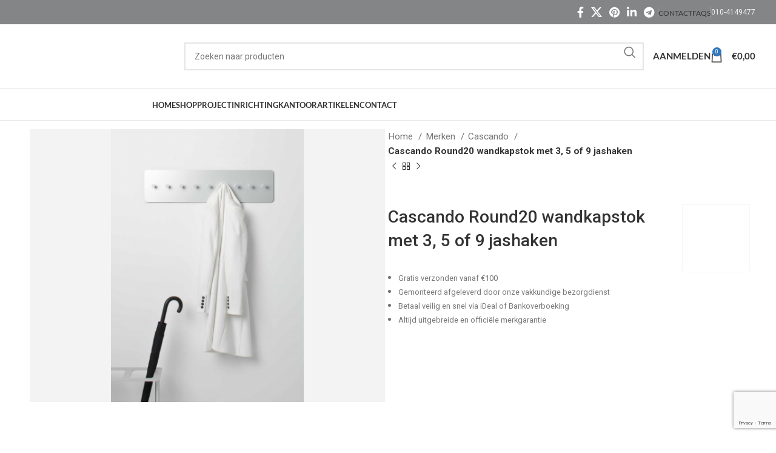

--- FILE ---
content_type: text/html; charset=UTF-8
request_url: https://vanderwiel.info/cascando-round20-wandkapstok-met-3-5-of-9-jashaken/
body_size: 50192
content:
<!DOCTYPE html>
<html lang="nl-NL" prefix="og: https://ogp.me/ns#">
<head>
	<meta charset="UTF-8">
	<meta name="viewport" content="width=device-width, initial-scale=1.0, maximum-scale=1.0, user-scalable=no">
	<link rel="profile" href="http://gmpg.org/xfn/11">
	<link rel="pingback" href="https://vanderwiel.info/xmlrpc.php">
	<script>(function(w,d,s,l,i){w[l]=w[l]||[];w[l].push({'gtm.start':
	new Date().getTime(),event:'gtm.js'});var f=d.getElementsByTagName(s)[0],
	j=d.createElement(s),dl=l!='dataLayer'?'&l='+l:'';j.async=true;j.src=
	'https://www.googletagmanager.com/gtm.js?id='+i+dl;f.parentNode.insertBefore(j,f);
	})(window,document,'script','dataLayer','GTM-KZMMZ6T');

</script>
		<style>img:is([sizes="auto" i], [sizes^="auto," i]) { contain-intrinsic-size: 3000px 1500px }</style>
	
<!-- Search Engine Optimization door Rank Math - https://rankmath.com/ -->
<title>Cascando Round20 wandkapstok met 3, 5 of 9 jashaken - Van der Wiel</title>
<meta name="description" content="De Cascando Round 20. Deze wandgarderobe geeft iedere ruimte iets extra&#039;s . De moderne en strakke look die de Round20 heeft, wordt gecreëerd door het"/>
<meta name="robots" content="follow, index, max-snippet:-1, max-video-preview:-1, max-image-preview:large"/>
<link rel="canonical" href="https://vanderwiel.info/cascando-round20-wandkapstok-met-3-5-of-9-jashaken/" />
<meta property="og:locale" content="nl_NL" />
<meta property="og:type" content="product" />
<meta property="og:title" content="Cascando Round20 wandkapstok met 3, 5 of 9 jashaken - Van der Wiel" />
<meta property="og:description" content="De Cascando Round 20. Deze wandgarderobe geeft iedere ruimte iets extra&#039;s . De moderne en strakke look die de Round20 heeft, wordt gecreëerd door het" />
<meta property="og:url" content="https://vanderwiel.info/cascando-round20-wandkapstok-met-3-5-of-9-jashaken/" />
<meta property="og:site_name" content="Van der Wiel" />
<meta property="og:updated_time" content="2023-10-02T09:34:46+00:00" />
<meta property="og:image" content="https://vanderwiel.info/wp-content/uploads/2020/10/1_6.png" />
<meta property="og:image:secure_url" content="https://vanderwiel.info/wp-content/uploads/2020/10/1_6.png" />
<meta property="og:image:width" content="339" />
<meta property="og:image:height" content="480" />
<meta property="og:image:alt" content="Cascando Round20 wandkapstok met 3, 5 of 9 jashaken" />
<meta property="og:image:type" content="image/png" />
<meta property="product:brand" content="Cascando" />
<meta property="product:price:currency" content="EUR" />
<meta property="product:availability" content="instock" />
<meta name="twitter:card" content="summary_large_image" />
<meta name="twitter:title" content="Cascando Round20 wandkapstok met 3, 5 of 9 jashaken - Van der Wiel" />
<meta name="twitter:description" content="De Cascando Round 20. Deze wandgarderobe geeft iedere ruimte iets extra&#039;s . De moderne en strakke look die de Round20 heeft, wordt gecreëerd door het" />
<meta name="twitter:image" content="https://vanderwiel.info/wp-content/uploads/2020/10/1_6.png" />
<meta name="twitter:label1" content="Prijs" />
<meta name="twitter:data1" content="&euro;0,00" />
<meta name="twitter:label2" content="Beschikbaarheid" />
<meta name="twitter:data2" content="Op voorraad" />
<script type="application/ld+json" class="rank-math-schema">{"@context":"https://schema.org","@graph":[{"@type":"Place","@id":"https://vanderwiel.info/#place","address":{"@type":"PostalAddress","streetAddress":"Hoogstraat 48-50","postalCode":"3011 PS","addressCountry":"Netherlands"}},{"@type":"Organization","@id":"https://vanderwiel.info/#organization","name":"Van der Wiel","url":"https://vanderwiel.info","address":{"@type":"PostalAddress","streetAddress":"Hoogstraat 48-50","postalCode":"3011 PS","addressCountry":"Netherlands"},"logo":{"@type":"ImageObject","@id":"https://vanderwiel.info/#logo","url":"https://vanderwiel.aristoteles.nl/wp-content/uploads/2021/03/logo_vanderwiel.png","contentUrl":"https://vanderwiel.aristoteles.nl/wp-content/uploads/2021/03/logo_vanderwiel.png","caption":"Van der Wiel","inLanguage":"nl-NL","width":"592","height":"104"},"contactPoint":[{"@type":"ContactPoint","telephone":"+31-10-414-9477","contactType":"customer support"}],"location":{"@id":"https://vanderwiel.info/#place"}},{"@type":"WebSite","@id":"https://vanderwiel.info/#website","url":"https://vanderwiel.info","name":"Van der Wiel","publisher":{"@id":"https://vanderwiel.info/#organization"},"inLanguage":"nl-NL"},{"@type":"ImageObject","@id":"https://vanderwiel.info/wp-content/uploads/2020/10/1_6.png","url":"https://vanderwiel.info/wp-content/uploads/2020/10/1_6.png","width":"339","height":"480","inLanguage":"nl-NL"},{"@type":"BreadcrumbList","@id":"https://vanderwiel.info/cascando-round20-wandkapstok-met-3-5-of-9-jashaken/#breadcrumb","itemListElement":[{"@type":"ListItem","position":"1","item":{"@id":"https://vanderwiel.info","name":"Home"}},{"@type":"ListItem","position":"2","item":{"@id":"https://vanderwiel.info/c/entree-garderobe/alle-garderobe-items/","name":"alle garderobe items"}},{"@type":"ListItem","position":"3","item":{"@id":"https://vanderwiel.info/cascando-round20-wandkapstok-met-3-5-of-9-jashaken/","name":"Cascando Round20 wandkapstok met 3, 5 of 9 jashaken"}}]},{"@type":"ItemPage","@id":"https://vanderwiel.info/cascando-round20-wandkapstok-met-3-5-of-9-jashaken/#webpage","url":"https://vanderwiel.info/cascando-round20-wandkapstok-met-3-5-of-9-jashaken/","name":"Cascando Round20 wandkapstok met 3, 5 of 9 jashaken - Van der Wiel","datePublished":"2020-11-05T18:00:43+00:00","dateModified":"2023-10-02T09:34:46+00:00","isPartOf":{"@id":"https://vanderwiel.info/#website"},"primaryImageOfPage":{"@id":"https://vanderwiel.info/wp-content/uploads/2020/10/1_6.png"},"inLanguage":"nl-NL","breadcrumb":{"@id":"https://vanderwiel.info/cascando-round20-wandkapstok-met-3-5-of-9-jashaken/#breadcrumb"}},{"@type":"Product","brand":{"@type":"Brand","name":"Cascando"},"name":"Cascando Round20 wandkapstok met 3, 5 of 9 jashaken - Van der Wiel","description":"De Cascando Round 20. Deze wandgarderobe geeft iedere ruimte iets extra's . De moderne en strakke look die de Round20 heeft, wordt gecre\u00eberd door het hoogwaardige geanodiseerde aluminium oppervlak van Alucobond. Naast jashaken zijn er ook panelen beschikbaar met kledinghangers, spiegels en sleutelhaken, zodat ook voor uw ontvangstruimte er een optimale en persoonlijke garderobeoplossing kan worden samengesteld. Een product wat uiteraard goed samen gaat met de jashaken van Round20 zijn de bijbehorende Round20 kledinghangers. De jashaken komen het best tot hun recht in een formelere setting, maar ze kunnen hun plaats ook vinden in de informelere sfeer.Er is keuze uit een uitvoering met 3 haken (20x20 cm), 5 haken (20x40 cm) en 9 haken (20x80 cm).","sku":"CAS-ROUND20-JASHAAK","category":"Entree garderobe &gt; alle garderobe items","mainEntityOfPage":{"@id":"https://vanderwiel.info/cascando-round20-wandkapstok-met-3-5-of-9-jashaken/#webpage"},"image":[{"@type":"ImageObject","url":"https://vanderwiel.info/wp-content/uploads/2020/10/1_6.png","height":"480","width":"339"},{"@type":"ImageObject","url":"https://vanderwiel.info/wp-content/uploads/2020/10/2_78.jpg","height":"441","width":"600"},{"@type":"ImageObject","url":"https://vanderwiel.info/wp-content/uploads/2020/10/3_74.jpg","height":"441","width":"600"}],"offers":{"@type":"Offer","price":"0","priceCurrency":"EUR","priceValidUntil":"2027-12-31","availability":"http://schema.org/InStock","itemCondition":"NewCondition","url":"https://vanderwiel.info/cascando-round20-wandkapstok-met-3-5-of-9-jashaken/","seller":{"@type":"Organization","@id":"https://vanderwiel.info/","name":"Van der Wiel","url":"https://vanderwiel.info","logo":"https://vanderwiel.aristoteles.nl/wp-content/uploads/2021/03/logo_vanderwiel.png"},"priceSpecification":{"price":"0","priceCurrency":"EUR","valueAddedTaxIncluded":"false"}},"additionalProperty":[{"@type":"PropertyValue","name":"pa_merken","value":"Cascando"}],"@id":"https://vanderwiel.info/cascando-round20-wandkapstok-met-3-5-of-9-jashaken/#richSnippet"}]}</script>
<!-- /Rank Math WordPress SEO plugin -->

<link rel='dns-prefetch' href='//fonts.googleapis.com' />
<link rel='dns-prefetch' href='//www.googletagmanager.com' />
<link rel="alternate" type="application/rss+xml" title="Van der Wiel &raquo; feed" href="https://vanderwiel.info/feed/" />
<link rel="alternate" type="application/rss+xml" title="Van der Wiel &raquo; reacties feed" href="https://vanderwiel.info/comments/feed/" />
<link rel="alternate" type="application/rss+xml" title="Van der Wiel &raquo; Cascando Round20 wandkapstok met 3, 5 of 9 jashaken reacties feed" href="https://vanderwiel.info/cascando-round20-wandkapstok-met-3-5-of-9-jashaken/feed/" />
		<style>
			.lazyload,
			.lazyloading {
				max-width: 100%;
			}
		</style>
		<link rel="preload" href="/wp-content/plugins/elementskit/modules/parallax/assets/js/TweenMax.min.js"><link rel="preload" href="/wp-content/cache/wpo-minify/1621246885/assets/wpo-minify-header-323b6e61.min.js"><link rel="preconnect" href="https://fonts.gstatic.com" crossorigin><link rel="preconnect" href="https://www.google.com" crossorigin><link rel="preconnect" href="https://chimpstatic.com" crossorigin><script>
var wpo_server_info_css = {"user_agent":"Mozilla\/5.0 (Macintosh; Intel Mac OS X 10_15_7) AppleWebKit\/537.36 (KHTML, like Gecko) Chrome\/131.0.0.0 Safari\/537.36; ClaudeBot\/1.0; +claudebot@anthropic.com)"}
    var wpo_min038c2a05=document.createElement("link");wpo_min038c2a05.rel="stylesheet",wpo_min038c2a05.type="text/css",wpo_min038c2a05.media="async",wpo_min038c2a05.href="https://fonts.googleapis.com/css2?family=Roboto:ital,wght@0,100;0,400;0,500;0,700&family=Lato:ital,wght@0,400;0,700&display=swap",wpo_min038c2a05.onload=function() {wpo_min038c2a05.media="all"},document.getElementsByTagName("head")[0].appendChild(wpo_min038c2a05);
</script>
<style id='classic-theme-styles-inline-css' type='text/css'>
/*! This file is auto-generated */
.wp-block-button__link{color:#fff;background-color:#32373c;border-radius:9999px;box-shadow:none;text-decoration:none;padding:calc(.667em + 2px) calc(1.333em + 2px);font-size:1.125em}.wp-block-file__button{background:#32373c;color:#fff;text-decoration:none}
</style>
<style id='safe-svg-svg-icon-style-inline-css' type='text/css'>
.safe-svg-cover{text-align:center}.safe-svg-cover .safe-svg-inside{display:inline-block;max-width:100%}.safe-svg-cover svg{fill:currentColor;height:100%;max-height:100%;max-width:100%;width:100%}

</style>
<style id='global-styles-inline-css' type='text/css'>
:root{--wp--preset--aspect-ratio--square: 1;--wp--preset--aspect-ratio--4-3: 4/3;--wp--preset--aspect-ratio--3-4: 3/4;--wp--preset--aspect-ratio--3-2: 3/2;--wp--preset--aspect-ratio--2-3: 2/3;--wp--preset--aspect-ratio--16-9: 16/9;--wp--preset--aspect-ratio--9-16: 9/16;--wp--preset--color--black: #000000;--wp--preset--color--cyan-bluish-gray: #abb8c3;--wp--preset--color--white: #ffffff;--wp--preset--color--pale-pink: #f78da7;--wp--preset--color--vivid-red: #cf2e2e;--wp--preset--color--luminous-vivid-orange: #ff6900;--wp--preset--color--luminous-vivid-amber: #fcb900;--wp--preset--color--light-green-cyan: #7bdcb5;--wp--preset--color--vivid-green-cyan: #00d084;--wp--preset--color--pale-cyan-blue: #8ed1fc;--wp--preset--color--vivid-cyan-blue: #0693e3;--wp--preset--color--vivid-purple: #9b51e0;--wp--preset--gradient--vivid-cyan-blue-to-vivid-purple: linear-gradient(135deg,rgba(6,147,227,1) 0%,rgb(155,81,224) 100%);--wp--preset--gradient--light-green-cyan-to-vivid-green-cyan: linear-gradient(135deg,rgb(122,220,180) 0%,rgb(0,208,130) 100%);--wp--preset--gradient--luminous-vivid-amber-to-luminous-vivid-orange: linear-gradient(135deg,rgba(252,185,0,1) 0%,rgba(255,105,0,1) 100%);--wp--preset--gradient--luminous-vivid-orange-to-vivid-red: linear-gradient(135deg,rgba(255,105,0,1) 0%,rgb(207,46,46) 100%);--wp--preset--gradient--very-light-gray-to-cyan-bluish-gray: linear-gradient(135deg,rgb(238,238,238) 0%,rgb(169,184,195) 100%);--wp--preset--gradient--cool-to-warm-spectrum: linear-gradient(135deg,rgb(74,234,220) 0%,rgb(151,120,209) 20%,rgb(207,42,186) 40%,rgb(238,44,130) 60%,rgb(251,105,98) 80%,rgb(254,248,76) 100%);--wp--preset--gradient--blush-light-purple: linear-gradient(135deg,rgb(255,206,236) 0%,rgb(152,150,240) 100%);--wp--preset--gradient--blush-bordeaux: linear-gradient(135deg,rgb(254,205,165) 0%,rgb(254,45,45) 50%,rgb(107,0,62) 100%);--wp--preset--gradient--luminous-dusk: linear-gradient(135deg,rgb(255,203,112) 0%,rgb(199,81,192) 50%,rgb(65,88,208) 100%);--wp--preset--gradient--pale-ocean: linear-gradient(135deg,rgb(255,245,203) 0%,rgb(182,227,212) 50%,rgb(51,167,181) 100%);--wp--preset--gradient--electric-grass: linear-gradient(135deg,rgb(202,248,128) 0%,rgb(113,206,126) 100%);--wp--preset--gradient--midnight: linear-gradient(135deg,rgb(2,3,129) 0%,rgb(40,116,252) 100%);--wp--preset--font-size--small: 13px;--wp--preset--font-size--medium: 20px;--wp--preset--font-size--large: 36px;--wp--preset--font-size--x-large: 42px;--wp--preset--spacing--20: 0.44rem;--wp--preset--spacing--30: 0.67rem;--wp--preset--spacing--40: 1rem;--wp--preset--spacing--50: 1.5rem;--wp--preset--spacing--60: 2.25rem;--wp--preset--spacing--70: 3.38rem;--wp--preset--spacing--80: 5.06rem;--wp--preset--shadow--natural: 6px 6px 9px rgba(0, 0, 0, 0.2);--wp--preset--shadow--deep: 12px 12px 50px rgba(0, 0, 0, 0.4);--wp--preset--shadow--sharp: 6px 6px 0px rgba(0, 0, 0, 0.2);--wp--preset--shadow--outlined: 6px 6px 0px -3px rgba(255, 255, 255, 1), 6px 6px rgba(0, 0, 0, 1);--wp--preset--shadow--crisp: 6px 6px 0px rgba(0, 0, 0, 1);}:where(.is-layout-flex){gap: 0.5em;}:where(.is-layout-grid){gap: 0.5em;}body .is-layout-flex{display: flex;}.is-layout-flex{flex-wrap: wrap;align-items: center;}.is-layout-flex > :is(*, div){margin: 0;}body .is-layout-grid{display: grid;}.is-layout-grid > :is(*, div){margin: 0;}:where(.wp-block-columns.is-layout-flex){gap: 2em;}:where(.wp-block-columns.is-layout-grid){gap: 2em;}:where(.wp-block-post-template.is-layout-flex){gap: 1.25em;}:where(.wp-block-post-template.is-layout-grid){gap: 1.25em;}.has-black-color{color: var(--wp--preset--color--black) !important;}.has-cyan-bluish-gray-color{color: var(--wp--preset--color--cyan-bluish-gray) !important;}.has-white-color{color: var(--wp--preset--color--white) !important;}.has-pale-pink-color{color: var(--wp--preset--color--pale-pink) !important;}.has-vivid-red-color{color: var(--wp--preset--color--vivid-red) !important;}.has-luminous-vivid-orange-color{color: var(--wp--preset--color--luminous-vivid-orange) !important;}.has-luminous-vivid-amber-color{color: var(--wp--preset--color--luminous-vivid-amber) !important;}.has-light-green-cyan-color{color: var(--wp--preset--color--light-green-cyan) !important;}.has-vivid-green-cyan-color{color: var(--wp--preset--color--vivid-green-cyan) !important;}.has-pale-cyan-blue-color{color: var(--wp--preset--color--pale-cyan-blue) !important;}.has-vivid-cyan-blue-color{color: var(--wp--preset--color--vivid-cyan-blue) !important;}.has-vivid-purple-color{color: var(--wp--preset--color--vivid-purple) !important;}.has-black-background-color{background-color: var(--wp--preset--color--black) !important;}.has-cyan-bluish-gray-background-color{background-color: var(--wp--preset--color--cyan-bluish-gray) !important;}.has-white-background-color{background-color: var(--wp--preset--color--white) !important;}.has-pale-pink-background-color{background-color: var(--wp--preset--color--pale-pink) !important;}.has-vivid-red-background-color{background-color: var(--wp--preset--color--vivid-red) !important;}.has-luminous-vivid-orange-background-color{background-color: var(--wp--preset--color--luminous-vivid-orange) !important;}.has-luminous-vivid-amber-background-color{background-color: var(--wp--preset--color--luminous-vivid-amber) !important;}.has-light-green-cyan-background-color{background-color: var(--wp--preset--color--light-green-cyan) !important;}.has-vivid-green-cyan-background-color{background-color: var(--wp--preset--color--vivid-green-cyan) !important;}.has-pale-cyan-blue-background-color{background-color: var(--wp--preset--color--pale-cyan-blue) !important;}.has-vivid-cyan-blue-background-color{background-color: var(--wp--preset--color--vivid-cyan-blue) !important;}.has-vivid-purple-background-color{background-color: var(--wp--preset--color--vivid-purple) !important;}.has-black-border-color{border-color: var(--wp--preset--color--black) !important;}.has-cyan-bluish-gray-border-color{border-color: var(--wp--preset--color--cyan-bluish-gray) !important;}.has-white-border-color{border-color: var(--wp--preset--color--white) !important;}.has-pale-pink-border-color{border-color: var(--wp--preset--color--pale-pink) !important;}.has-vivid-red-border-color{border-color: var(--wp--preset--color--vivid-red) !important;}.has-luminous-vivid-orange-border-color{border-color: var(--wp--preset--color--luminous-vivid-orange) !important;}.has-luminous-vivid-amber-border-color{border-color: var(--wp--preset--color--luminous-vivid-amber) !important;}.has-light-green-cyan-border-color{border-color: var(--wp--preset--color--light-green-cyan) !important;}.has-vivid-green-cyan-border-color{border-color: var(--wp--preset--color--vivid-green-cyan) !important;}.has-pale-cyan-blue-border-color{border-color: var(--wp--preset--color--pale-cyan-blue) !important;}.has-vivid-cyan-blue-border-color{border-color: var(--wp--preset--color--vivid-cyan-blue) !important;}.has-vivid-purple-border-color{border-color: var(--wp--preset--color--vivid-purple) !important;}.has-vivid-cyan-blue-to-vivid-purple-gradient-background{background: var(--wp--preset--gradient--vivid-cyan-blue-to-vivid-purple) !important;}.has-light-green-cyan-to-vivid-green-cyan-gradient-background{background: var(--wp--preset--gradient--light-green-cyan-to-vivid-green-cyan) !important;}.has-luminous-vivid-amber-to-luminous-vivid-orange-gradient-background{background: var(--wp--preset--gradient--luminous-vivid-amber-to-luminous-vivid-orange) !important;}.has-luminous-vivid-orange-to-vivid-red-gradient-background{background: var(--wp--preset--gradient--luminous-vivid-orange-to-vivid-red) !important;}.has-very-light-gray-to-cyan-bluish-gray-gradient-background{background: var(--wp--preset--gradient--very-light-gray-to-cyan-bluish-gray) !important;}.has-cool-to-warm-spectrum-gradient-background{background: var(--wp--preset--gradient--cool-to-warm-spectrum) !important;}.has-blush-light-purple-gradient-background{background: var(--wp--preset--gradient--blush-light-purple) !important;}.has-blush-bordeaux-gradient-background{background: var(--wp--preset--gradient--blush-bordeaux) !important;}.has-luminous-dusk-gradient-background{background: var(--wp--preset--gradient--luminous-dusk) !important;}.has-pale-ocean-gradient-background{background: var(--wp--preset--gradient--pale-ocean) !important;}.has-electric-grass-gradient-background{background: var(--wp--preset--gradient--electric-grass) !important;}.has-midnight-gradient-background{background: var(--wp--preset--gradient--midnight) !important;}.has-small-font-size{font-size: var(--wp--preset--font-size--small) !important;}.has-medium-font-size{font-size: var(--wp--preset--font-size--medium) !important;}.has-large-font-size{font-size: var(--wp--preset--font-size--large) !important;}.has-x-large-font-size{font-size: var(--wp--preset--font-size--x-large) !important;}
:where(.wp-block-post-template.is-layout-flex){gap: 1.25em;}:where(.wp-block-post-template.is-layout-grid){gap: 1.25em;}
:where(.wp-block-columns.is-layout-flex){gap: 2em;}:where(.wp-block-columns.is-layout-grid){gap: 2em;}
:root :where(.wp-block-pullquote){font-size: 1.5em;line-height: 1.6;}
</style>
<style class="optimize_css_2" type="text/css" media="all">#cookie-law-info-bar{font-size:15px;margin:0 auto;padding:12px 10px;position:absolute;text-align:center;box-sizing:border-box;width:100%;z-index:9999;display:none;left:0;font-weight:300;box-shadow:0 -1px 10px 0 rgb(172 171 171 / .3)}#cookie-law-info-again{font-size:10pt;margin:0;padding:5px 10px;text-align:center;z-index:9999;cursor:pointer;box-shadow:#161616 2px 2px 5px 2px}#cookie-law-info-bar span{vertical-align:middle}.cli-plugin-button,.cli-plugin-button:visited{display:inline-block;padding:9px 12px;color:#fff;text-decoration:none;position:relative;cursor:pointer;margin-left:5px;text-decoration:none}.cli-plugin-main-link{margin-left:0;font-weight:550;text-decoration:underline}.cli-plugin-button:hover{background-color:#111;color:#fff;text-decoration:none}.small.cli-plugin-button,.small.cli-plugin-button:visited{font-size:11px}.cli-plugin-button,.cli-plugin-button:visited,.medium.cli-plugin-button,.medium.cli-plugin-button:visited{font-size:13px;font-weight:400;line-height:1}.large.cli-plugin-button,.large.cli-plugin-button:visited{font-size:14px;padding:8px 14px 9px}.super.cli-plugin-button,.super.cli-plugin-button:visited{font-size:34px;padding:8px 14px 9px}.pink.cli-plugin-button,.magenta.cli-plugin-button:visited{background-color:#e22092}.pink.cli-plugin-button:hover{background-color:#c81e82}.green.cli-plugin-button,.green.cli-plugin-button:visited{background-color:#91bd09}.green.cli-plugin-button:hover{background-color:#749a02}.red.cli-plugin-button,.red.cli-plugin-button:visited{background-color:#e62727}.red.cli-plugin-button:hover{background-color:#cf2525}.orange.cli-plugin-button,.orange.cli-plugin-button:visited{background-color:#ff5c00}.orange.cli-plugin-button:hover{background-color:#d45500}.blue.cli-plugin-button,.blue.cli-plugin-button:visited{background-color:#2981e4}.blue.cli-plugin-button:hover{background-color:#2575cf}.yellow.cli-plugin-button,.yellow.cli-plugin-button:visited{background-color:#ffb515}.yellow.cli-plugin-button:hover{background-color:#fc9200}.cli-plugin-button{margin-top:5px}.cli-bar-popup{-moz-background-clip:padding;-webkit-background-clip:padding;background-clip:padding-box;-webkit-border-radius:30px;-moz-border-radius:30px;border-radius:30px;padding:20px}.cli-powered_by_p{width:100%!important;display:block!important;color:#333;clear:both;font-style:italic!important;font-size:12px!important;margin-top:15px!important}.cli-powered_by_a{color:#333;font-weight:600!important;font-size:12px!important}.cli-plugin-main-link.cli-plugin-button{text-decoration:none}.cli-plugin-main-link.cli-plugin-button{margin-left:5px}</style>
<link rel='stylesheet' id='chosen-drop-down-css' href='https://vanderwiel.info/wp-content/plugins/woocommerce-products-filter/js/chosen/chosen.min.css' type='text/css' media='all' />
<style class="optimize_css_2" type="text/css" media="all">.icheckbox_flat,.iradio_flat{display:inline-block;*display:inline;vertical-align:middle;margin:0;padding:0;width:20px;height:20px;background:url(https://vanderwiel.info/wp-content/plugins/woocommerce-products-filter/js/icheck/skins/flat/flat.png) no-repeat;border:none;cursor:pointer}.icheckbox_flat{background-position:0 0}.icheckbox_flat.checked{background-position:-22px 0}.icheckbox_flat.disabled{background-position:-44px 0;cursor:default}.icheckbox_flat.checked.disabled{background-position:-66px 0}.iradio_flat{background-position:-88px 0}.iradio_flat.checked{background-position:-110px 0}.iradio_flat.disabled{background-position:-132px 0;cursor:default}.iradio_flat.checked.disabled{background-position:-154px 0}@media (-o-min-device-pixel-ratio:5/4),(-webkit-min-device-pixel-ratio:1.25),(min-resolution:120dpi){.icheckbox_flat,.iradio_flat{background-image:url(https://vanderwiel.info/wp-content/plugins/woocommerce-products-filter/js/icheck/skins/flat/flat@2x.png);-webkit-background-size:176px 22px;background-size:176px 22px}}.icheckbox_flat-red,.iradio_flat-red{display:inline-block;*display:inline;vertical-align:middle;margin:0;padding:0;width:20px;height:20px;background:url(https://vanderwiel.info/wp-content/plugins/woocommerce-products-filter/js/icheck/skins/flat/red.png) no-repeat;border:none;cursor:pointer}.icheckbox_flat-red{background-position:0 0}.icheckbox_flat-red.checked{background-position:-22px 0}.icheckbox_flat-red.disabled{background-position:-44px 0;cursor:default}.icheckbox_flat-red.checked.disabled{background-position:-66px 0}.iradio_flat-red{background-position:-88px 0}.iradio_flat-red.checked{background-position:-110px 0}.iradio_flat-red.disabled{background-position:-132px 0;cursor:default}.iradio_flat-red.checked.disabled{background-position:-154px 0}@media (-o-min-device-pixel-ratio:5/4),(-webkit-min-device-pixel-ratio:1.25),(min-resolution:120dpi){.icheckbox_flat-red,.iradio_flat-red{background-image:url(https://vanderwiel.info/wp-content/plugins/woocommerce-products-filter/js/icheck/skins/flat/red@2x.png);-webkit-background-size:176px 22px;background-size:176px 22px}}.icheckbox_flat-green,.iradio_flat-green{display:inline-block;*display:inline;vertical-align:middle;margin:0;padding:0;width:20px;height:20px;background:url(https://vanderwiel.info/wp-content/plugins/woocommerce-products-filter/js/icheck/skins/flat/green.png) no-repeat;border:none;cursor:pointer}.icheckbox_flat-green{background-position:0 0}.icheckbox_flat-green.checked{background-position:-22px 0}.icheckbox_flat-green.disabled{background-position:-44px 0;cursor:default}.icheckbox_flat-green.checked.disabled{background-position:-66px 0}.iradio_flat-green{background-position:-88px 0}.iradio_flat-green.checked{background-position:-110px 0}.iradio_flat-green.disabled{background-position:-132px 0;cursor:default}.iradio_flat-green.checked.disabled{background-position:-154px 0}@media (-o-min-device-pixel-ratio:5/4),(-webkit-min-device-pixel-ratio:1.25),(min-resolution:120dpi){.icheckbox_flat-green,.iradio_flat-green{background-image:url(https://vanderwiel.info/wp-content/plugins/woocommerce-products-filter/js/icheck/skins/flat/green@2x.png);-webkit-background-size:176px 22px;background-size:176px 22px}}.icheckbox_flat-blue,.iradio_flat-blue{display:inline-block;*display:inline;vertical-align:middle;margin:0;padding:0;width:20px;height:20px;background:url(https://vanderwiel.info/wp-content/plugins/woocommerce-products-filter/js/icheck/skins/flat/blue.png) no-repeat;border:none;cursor:pointer}.icheckbox_flat-blue{background-position:0 0}.icheckbox_flat-blue.checked{background-position:-22px 0}.icheckbox_flat-blue.disabled{background-position:-44px 0;cursor:default}.icheckbox_flat-blue.checked.disabled{background-position:-66px 0}.iradio_flat-blue{background-position:-88px 0}.iradio_flat-blue.checked{background-position:-110px 0}.iradio_flat-blue.disabled{background-position:-132px 0;cursor:default}.iradio_flat-blue.checked.disabled{background-position:-154px 0}@media (-o-min-device-pixel-ratio:5/4),(-webkit-min-device-pixel-ratio:1.25),(min-resolution:120dpi){.icheckbox_flat-blue,.iradio_flat-blue{background-image:url(https://vanderwiel.info/wp-content/plugins/woocommerce-products-filter/js/icheck/skins/flat/blue@2x.png);-webkit-background-size:176px 22px;background-size:176px 22px}}.icheckbox_flat-aero,.iradio_flat-aero{display:inline-block;*display:inline;vertical-align:middle;margin:0;padding:0;width:20px;height:20px;background:url(https://vanderwiel.info/wp-content/plugins/woocommerce-products-filter/js/icheck/skins/flat/aero.png) no-repeat;border:none;cursor:pointer}.icheckbox_flat-aero{background-position:0 0}.icheckbox_flat-aero.checked{background-position:-22px 0}.icheckbox_flat-aero.disabled{background-position:-44px 0;cursor:default}.icheckbox_flat-aero.checked.disabled{background-position:-66px 0}.iradio_flat-aero{background-position:-88px 0}.iradio_flat-aero.checked{background-position:-110px 0}.iradio_flat-aero.disabled{background-position:-132px 0;cursor:default}.iradio_flat-aero.checked.disabled{background-position:-154px 0}@media (-o-min-device-pixel-ratio:5/4),(-webkit-min-device-pixel-ratio:1.25),(min-resolution:120dpi){.icheckbox_flat-aero,.iradio_flat-aero{background-image:url(https://vanderwiel.info/wp-content/plugins/woocommerce-products-filter/js/icheck/skins/flat/aero@2x.png);-webkit-background-size:176px 22px;background-size:176px 22px}}.icheckbox_flat-grey,.iradio_flat-grey{display:inline-block;*display:inline;vertical-align:middle;margin:0;padding:0;width:20px;height:20px;background:url(https://vanderwiel.info/wp-content/plugins/woocommerce-products-filter/js/icheck/skins/flat/grey.png) no-repeat;border:none;cursor:pointer}.icheckbox_flat-grey{background-position:0 0}.icheckbox_flat-grey.checked{background-position:-22px 0}.icheckbox_flat-grey.disabled{background-position:-44px 0;cursor:default}.icheckbox_flat-grey.checked.disabled{background-position:-66px 0}.iradio_flat-grey{background-position:-88px 0}.iradio_flat-grey.checked{background-position:-110px 0}.iradio_flat-grey.disabled{background-position:-132px 0;cursor:default}.iradio_flat-grey.checked.disabled{background-position:-154px 0}@media (-o-min-device-pixel-ratio:5/4),(-webkit-min-device-pixel-ratio:1.25),(min-resolution:120dpi){.icheckbox_flat-grey,.iradio_flat-grey{background-image:url(https://vanderwiel.info/wp-content/plugins/woocommerce-products-filter/js/icheck/skins/flat/grey@2x.png);-webkit-background-size:176px 22px;background-size:176px 22px}}.icheckbox_flat-orange,.iradio_flat-orange{display:inline-block;*display:inline;vertical-align:middle;margin:0;padding:0;width:20px;height:20px;background:url(https://vanderwiel.info/wp-content/plugins/woocommerce-products-filter/js/icheck/skins/flat/orange.png) no-repeat;border:none;cursor:pointer}.icheckbox_flat-orange{background-position:0 0}.icheckbox_flat-orange.checked{background-position:-22px 0}.icheckbox_flat-orange.disabled{background-position:-44px 0;cursor:default}.icheckbox_flat-orange.checked.disabled{background-position:-66px 0}.iradio_flat-orange{background-position:-88px 0}.iradio_flat-orange.checked{background-position:-110px 0}.iradio_flat-orange.disabled{background-position:-132px 0;cursor:default}.iradio_flat-orange.checked.disabled{background-position:-154px 0}@media (-o-min-device-pixel-ratio:5/4),(-webkit-min-device-pixel-ratio:1.25),(min-resolution:120dpi){.icheckbox_flat-orange,.iradio_flat-orange{background-image:url(https://vanderwiel.info/wp-content/plugins/woocommerce-products-filter/js/icheck/skins/flat/orange@2x.png);-webkit-background-size:176px 22px;background-size:176px 22px}}.icheckbox_flat-yellow,.iradio_flat-yellow{display:inline-block;*display:inline;vertical-align:middle;margin:0;padding:0;width:20px;height:20px;background:url(https://vanderwiel.info/wp-content/plugins/woocommerce-products-filter/js/icheck/skins/flat/yellow.png) no-repeat;border:none;cursor:pointer}.icheckbox_flat-yellow{background-position:0 0}.icheckbox_flat-yellow.checked{background-position:-22px 0}.icheckbox_flat-yellow.disabled{background-position:-44px 0;cursor:default}.icheckbox_flat-yellow.checked.disabled{background-position:-66px 0}.iradio_flat-yellow{background-position:-88px 0}.iradio_flat-yellow.checked{background-position:-110px 0}.iradio_flat-yellow.disabled{background-position:-132px 0;cursor:default}.iradio_flat-yellow.checked.disabled{background-position:-154px 0}@media (-o-min-device-pixel-ratio:5/4),(-webkit-min-device-pixel-ratio:1.25),(min-resolution:120dpi){.icheckbox_flat-yellow,.iradio_flat-yellow{background-image:url(https://vanderwiel.info/wp-content/plugins/woocommerce-products-filter/js/icheck/skins/flat/yellow@2x.png);-webkit-background-size:176px 22px;background-size:176px 22px}}.icheckbox_flat-pink,.iradio_flat-pink{display:inline-block;*display:inline;vertical-align:middle;margin:0;padding:0;width:20px;height:20px;background:url(https://vanderwiel.info/wp-content/plugins/woocommerce-products-filter/js/icheck/skins/flat/pink.png) no-repeat;border:none;cursor:pointer}.icheckbox_flat-pink{background-position:0 0}.icheckbox_flat-pink.checked{background-position:-22px 0}.icheckbox_flat-pink.disabled{background-position:-44px 0;cursor:default}.icheckbox_flat-pink.checked.disabled{background-position:-66px 0}.iradio_flat-pink{background-position:-88px 0}.iradio_flat-pink.checked{background-position:-110px 0}.iradio_flat-pink.disabled{background-position:-132px 0;cursor:default}.iradio_flat-pink.checked.disabled{background-position:-154px 0}@media (-o-min-device-pixel-ratio:5/4),(-webkit-min-device-pixel-ratio:1.25),(min-resolution:120dpi){.icheckbox_flat-pink,.iradio_flat-pink{background-image:url(https://vanderwiel.info/wp-content/plugins/woocommerce-products-filter/js/icheck/skins/flat/pink@2x.png);-webkit-background-size:176px 22px;background-size:176px 22px}}.icheckbox_flat-purple,.iradio_flat-purple{display:inline-block;*display:inline;vertical-align:middle;margin:0;padding:0;width:20px;height:20px;background:url(https://vanderwiel.info/wp-content/plugins/woocommerce-products-filter/js/icheck/skins/flat/purple.png) no-repeat;border:none;cursor:pointer}.icheckbox_flat-purple{background-position:0 0}.icheckbox_flat-purple.checked{background-position:-22px 0}.icheckbox_flat-purple.disabled{background-position:-44px 0;cursor:default}.icheckbox_flat-purple.checked.disabled{background-position:-66px 0}.iradio_flat-purple{background-position:-88px 0}.iradio_flat-purple.checked{background-position:-110px 0}.iradio_flat-purple.disabled{background-position:-132px 0;cursor:default}.iradio_flat-purple.checked.disabled{background-position:-154px 0}@media (-o-min-device-pixel-ratio:5/4),(-webkit-min-device-pixel-ratio:1.25),(min-resolution:120dpi),(min-resolution:1.25dppx){.icheckbox_flat-purple,.iradio_flat-purple{background-image:url(https://vanderwiel.info/wp-content/plugins/woocommerce-products-filter/js/icheck/skins/flat/purple@2x.png);-webkit-background-size:176px 22px;background-size:176px 22px}}</style>
<style class="optimize_css_2" type="text/css" media="all">.icheckbox_square,.iradio_square{display:inline-block;*display:inline;vertical-align:middle;margin:0;padding:0;width:22px;height:22px;background:url(https://vanderwiel.info/wp-content/plugins/woocommerce-products-filter/js/icheck/skins/square/square.png) no-repeat;border:none;cursor:pointer}.icheckbox_square{background-position:0 0}.icheckbox_square.hover{background-position:-24px 0}.icheckbox_square.checked{background-position:-48px 0}.icheckbox_square.disabled{background-position:-72px 0;cursor:default}.icheckbox_square.checked.disabled{background-position:-96px 0}.iradio_square{background-position:-120px 0}.iradio_square.hover{background-position:-144px 0}.iradio_square.checked{background-position:-168px 0}.iradio_square.disabled{background-position:-192px 0;cursor:default}.iradio_square.checked.disabled{background-position:-216px 0}@media (-o-min-device-pixel-ratio:5/4),(-webkit-min-device-pixel-ratio:1.25),(min-resolution:120dpi){.icheckbox_square,.iradio_square{background-image:url(https://vanderwiel.info/wp-content/plugins/woocommerce-products-filter/js/icheck/skins/square/square@2x.png);-webkit-background-size:240px 24px;background-size:240px 24px}}.icheckbox_square-red,.iradio_square-red{display:inline-block;*display:inline;vertical-align:middle;margin:0;padding:0;width:22px;height:22px;background:url(https://vanderwiel.info/wp-content/plugins/woocommerce-products-filter/js/icheck/skins/square/red.png) no-repeat;border:none;cursor:pointer}.icheckbox_square-red{background-position:0 0}.icheckbox_square-red.hover{background-position:-24px 0}.icheckbox_square-red.checked{background-position:-48px 0}.icheckbox_square-red.disabled{background-position:-72px 0;cursor:default}.icheckbox_square-red.checked.disabled{background-position:-96px 0}.iradio_square-red{background-position:-120px 0}.iradio_square-red.hover{background-position:-144px 0}.iradio_square-red.checked{background-position:-168px 0}.iradio_square-red.disabled{background-position:-192px 0;cursor:default}.iradio_square-red.checked.disabled{background-position:-216px 0}@media (-o-min-device-pixel-ratio:5/4),(-webkit-min-device-pixel-ratio:1.25),(min-resolution:120dpi){.icheckbox_square-red,.iradio_square-red{background-image:url(https://vanderwiel.info/wp-content/plugins/woocommerce-products-filter/js/icheck/skins/square/red@2x.png);-webkit-background-size:240px 24px;background-size:240px 24px}}.icheckbox_square-green,.iradio_square-green{display:inline-block;*display:inline;vertical-align:middle;margin:0;padding:0;width:22px;height:22px;background:url(https://vanderwiel.info/wp-content/plugins/woocommerce-products-filter/js/icheck/skins/square/green.png) no-repeat;border:none;cursor:pointer}.icheckbox_square-green{background-position:0 0}.icheckbox_square-green.hover{background-position:-24px 0}.icheckbox_square-green.checked{background-position:-48px 0}.icheckbox_square-green.disabled{background-position:-72px 0;cursor:default}.icheckbox_square-green.checked.disabled{background-position:-96px 0}.iradio_square-green{background-position:-120px 0}.iradio_square-green.hover{background-position:-144px 0}.iradio_square-green.checked{background-position:-168px 0}.iradio_square-green.disabled{background-position:-192px 0;cursor:default}.iradio_square-green.checked.disabled{background-position:-216px 0}@media (-o-min-device-pixel-ratio:5/4),(-webkit-min-device-pixel-ratio:1.25),(min-resolution:120dpi){.icheckbox_square-green,.iradio_square-green{background-image:url(https://vanderwiel.info/wp-content/plugins/woocommerce-products-filter/js/icheck/skins/square/green@2x.png);-webkit-background-size:240px 24px;background-size:240px 24px}}.icheckbox_square-blue,.iradio_square-blue{display:inline-block;*display:inline;vertical-align:middle;margin:0;padding:0;width:22px;height:22px;background:url(https://vanderwiel.info/wp-content/plugins/woocommerce-products-filter/js/icheck/skins/square/blue.png) no-repeat;border:none;cursor:pointer}.icheckbox_square-blue{background-position:0 0}.icheckbox_square-blue.hover{background-position:-24px 0}.icheckbox_square-blue.checked{background-position:-48px 0}.icheckbox_square-blue.disabled{background-position:-72px 0;cursor:default}.icheckbox_square-blue.checked.disabled{background-position:-96px 0}.iradio_square-blue{background-position:-120px 0}.iradio_square-blue.hover{background-position:-144px 0}.iradio_square-blue.checked{background-position:-168px 0}.iradio_square-blue.disabled{background-position:-192px 0;cursor:default}.iradio_square-blue.checked.disabled{background-position:-216px 0}@media (-o-min-device-pixel-ratio:5/4),(-webkit-min-device-pixel-ratio:1.25),(min-resolution:120dpi){.icheckbox_square-blue,.iradio_square-blue{background-image:url(https://vanderwiel.info/wp-content/plugins/woocommerce-products-filter/js/icheck/skins/square/blue@2x.png);-webkit-background-size:240px 24px;background-size:240px 24px}}.icheckbox_square-aero,.iradio_square-aero{display:inline-block;*display:inline;vertical-align:middle;margin:0;padding:0;width:22px;height:22px;background:url(https://vanderwiel.info/wp-content/plugins/woocommerce-products-filter/js/icheck/skins/square/aero.png) no-repeat;border:none;cursor:pointer}.icheckbox_square-aero{background-position:0 0}.icheckbox_square-aero.hover{background-position:-24px 0}.icheckbox_square-aero.checked{background-position:-48px 0}.icheckbox_square-aero.disabled{background-position:-72px 0;cursor:default}.icheckbox_square-aero.checked.disabled{background-position:-96px 0}.iradio_square-aero{background-position:-120px 0}.iradio_square-aero.hover{background-position:-144px 0}.iradio_square-aero.checked{background-position:-168px 0}.iradio_square-aero.disabled{background-position:-192px 0;cursor:default}.iradio_square-aero.checked.disabled{background-position:-216px 0}@media (-o-min-device-pixel-ratio:5/4),(-webkit-min-device-pixel-ratio:1.25),(min-resolution:120dpi){.icheckbox_square-aero,.iradio_square-aero{background-image:url(https://vanderwiel.info/wp-content/plugins/woocommerce-products-filter/js/icheck/skins/square/aero@2x.png);-webkit-background-size:240px 24px;background-size:240px 24px}}.icheckbox_square-grey,.iradio_square-grey{display:inline-block;*display:inline;vertical-align:middle;margin:0;padding:0;width:22px;height:22px;background:url(https://vanderwiel.info/wp-content/plugins/woocommerce-products-filter/js/icheck/skins/square/grey.png) no-repeat;border:none;cursor:pointer}.icheckbox_square-grey{background-position:0 0}.icheckbox_square-grey.hover{background-position:-24px 0}.icheckbox_square-grey.checked{background-position:-48px 0}.icheckbox_square-grey.disabled{background-position:-72px 0;cursor:default}.icheckbox_square-grey.checked.disabled{background-position:-96px 0}.iradio_square-grey{background-position:-120px 0}.iradio_square-grey.hover{background-position:-144px 0}.iradio_square-grey.checked{background-position:-168px 0}.iradio_square-grey.disabled{background-position:-192px 0;cursor:default}.iradio_square-grey.checked.disabled{background-position:-216px 0}@media (-o-min-device-pixel-ratio:5/4),(-webkit-min-device-pixel-ratio:1.25),(min-resolution:120dpi){.icheckbox_square-grey,.iradio_square-grey{background-image:url(https://vanderwiel.info/wp-content/plugins/woocommerce-products-filter/js/icheck/skins/square/grey@2x.png);-webkit-background-size:240px 24px;background-size:240px 24px}}.icheckbox_square-orange,.iradio_square-orange{display:inline-block;*display:inline;vertical-align:middle;margin:0;padding:0;width:22px;height:22px;background:url(https://vanderwiel.info/wp-content/plugins/woocommerce-products-filter/js/icheck/skins/square/orange.png) no-repeat;border:none;cursor:pointer}.icheckbox_square-orange{background-position:0 0}.icheckbox_square-orange.hover{background-position:-24px 0}.icheckbox_square-orange.checked{background-position:-48px 0}.icheckbox_square-orange.disabled{background-position:-72px 0;cursor:default}.icheckbox_square-orange.checked.disabled{background-position:-96px 0}.iradio_square-orange{background-position:-120px 0}.iradio_square-orange.hover{background-position:-144px 0}.iradio_square-orange.checked{background-position:-168px 0}.iradio_square-orange.disabled{background-position:-192px 0;cursor:default}.iradio_square-orange.checked.disabled{background-position:-216px 0}@media (-o-min-device-pixel-ratio:5/4),(-webkit-min-device-pixel-ratio:1.25),(min-resolution:120dpi){.icheckbox_square-orange,.iradio_square-orange{background-image:url(https://vanderwiel.info/wp-content/plugins/woocommerce-products-filter/js/icheck/skins/square/orange@2x.png);-webkit-background-size:240px 24px;background-size:240px 24px}}.icheckbox_square-yellow,.iradio_square-yellow{display:inline-block;*display:inline;vertical-align:middle;margin:0;padding:0;width:22px;height:22px;background:url(https://vanderwiel.info/wp-content/plugins/woocommerce-products-filter/js/icheck/skins/square/yellow.png) no-repeat;border:none;cursor:pointer}.icheckbox_square-yellow{background-position:0 0}.icheckbox_square-yellow.hover{background-position:-24px 0}.icheckbox_square-yellow.checked{background-position:-48px 0}.icheckbox_square-yellow.disabled{background-position:-72px 0;cursor:default}.icheckbox_square-yellow.checked.disabled{background-position:-96px 0}.iradio_square-yellow{background-position:-120px 0}.iradio_square-yellow.hover{background-position:-144px 0}.iradio_square-yellow.checked{background-position:-168px 0}.iradio_square-yellow.disabled{background-position:-192px 0;cursor:default}.iradio_square-yellow.checked.disabled{background-position:-216px 0}@media (-o-min-device-pixel-ratio:5/4),(-webkit-min-device-pixel-ratio:1.25),(min-resolution:120dpi){.icheckbox_square-yellow,.iradio_square-yellow{background-image:url(https://vanderwiel.info/wp-content/plugins/woocommerce-products-filter/js/icheck/skins/square/yellow@2x.png);-webkit-background-size:240px 24px;background-size:240px 24px}}.icheckbox_square-pink,.iradio_square-pink{display:inline-block;*display:inline;vertical-align:middle;margin:0;padding:0;width:22px;height:22px;background:url(https://vanderwiel.info/wp-content/plugins/woocommerce-products-filter/js/icheck/skins/square/pink.png) no-repeat;border:none;cursor:pointer}.icheckbox_square-pink{background-position:0 0}.icheckbox_square-pink.hover{background-position:-24px 0}.icheckbox_square-pink.checked{background-position:-48px 0}.icheckbox_square-pink.disabled{background-position:-72px 0;cursor:default}.icheckbox_square-pink.checked.disabled{background-position:-96px 0}.iradio_square-pink{background-position:-120px 0}.iradio_square-pink.hover{background-position:-144px 0}.iradio_square-pink.checked{background-position:-168px 0}.iradio_square-pink.disabled{background-position:-192px 0;cursor:default}.iradio_square-pink.checked.disabled{background-position:-216px 0}@media (-o-min-device-pixel-ratio:5/4),(-webkit-min-device-pixel-ratio:1.25),(min-resolution:120dpi){.icheckbox_square-pink,.iradio_square-pink{background-image:url(https://vanderwiel.info/wp-content/plugins/woocommerce-products-filter/js/icheck/skins/square/pink@2x.png);-webkit-background-size:240px 24px;background-size:240px 24px}}.icheckbox_square-purple,.iradio_square-purple{display:inline-block;*display:inline;vertical-align:middle;margin:0;padding:0;width:22px;height:22px;background:url(https://vanderwiel.info/wp-content/plugins/woocommerce-products-filter/js/icheck/skins/square/purple.png) no-repeat;border:none;cursor:pointer}.icheckbox_square-purple{background-position:0 0}.icheckbox_square-purple.hover{background-position:-24px 0}.icheckbox_square-purple.checked{background-position:-48px 0}.icheckbox_square-purple.disabled{background-position:-72px 0;cursor:default}.icheckbox_square-purple.checked.disabled{background-position:-96px 0}.iradio_square-purple{background-position:-120px 0}.iradio_square-purple.hover{background-position:-144px 0}.iradio_square-purple.checked{background-position:-168px 0}.iradio_square-purple.disabled{background-position:-192px 0;cursor:default}.iradio_square-purple.checked.disabled{background-position:-216px 0}@media (-o-min-device-pixel-ratio:5/4),(-webkit-min-device-pixel-ratio:1.25),(min-resolution:120dpi),(min-resolution:1.25dppx){.icheckbox_square-purple,.iradio_square-purple{background-image:url(https://vanderwiel.info/wp-content/plugins/woocommerce-products-filter/js/icheck/skins/square/purple@2x.png);-webkit-background-size:240px 24px;background-size:240px 24px}}</style>
<style class="optimize_css_2" type="text/css" media="all">.icheckbox_minimal,.iradio_minimal{display:inline-block;*display:inline;vertical-align:middle;margin:0;padding:0;width:18px;height:18px;background:url(https://vanderwiel.info/wp-content/plugins/woocommerce-products-filter/js/icheck/skins/minimal/minimal.png) no-repeat;border:none;cursor:pointer}.icheckbox_minimal{background-position:0 0}.icheckbox_minimal.hover{background-position:-20px 0}.icheckbox_minimal.checked{background-position:-40px 0}.icheckbox_minimal.disabled{background-position:-60px 0;cursor:default}.icheckbox_minimal.checked.disabled{background-position:-80px 0}.iradio_minimal{background-position:-100px 0}.iradio_minimal.hover{background-position:-120px 0}.iradio_minimal.checked{background-position:-140px 0}.iradio_minimal.disabled{background-position:-160px 0;cursor:default}.iradio_minimal.checked.disabled{background-position:-180px 0}@media (-o-min-device-pixel-ratio:5/4),(-webkit-min-device-pixel-ratio:1.25),(min-resolution:120dpi){.icheckbox_minimal,.iradio_minimal{background-image:url(https://vanderwiel.info/wp-content/plugins/woocommerce-products-filter/js/icheck/skins/minimal/minimal@2x.png);-webkit-background-size:200px 20px;background-size:200px 20px}}.icheckbox_minimal-red,.iradio_minimal-red{display:inline-block;*display:inline;vertical-align:middle;margin:0;padding:0;width:18px;height:18px;background:url(https://vanderwiel.info/wp-content/plugins/woocommerce-products-filter/js/icheck/skins/minimal/red.png) no-repeat;border:none;cursor:pointer}.icheckbox_minimal-red{background-position:0 0}.icheckbox_minimal-red.hover{background-position:-20px 0}.icheckbox_minimal-red.checked{background-position:-40px 0}.icheckbox_minimal-red.disabled{background-position:-60px 0;cursor:default}.icheckbox_minimal-red.checked.disabled{background-position:-80px 0}.iradio_minimal-red{background-position:-100px 0}.iradio_minimal-red.hover{background-position:-120px 0}.iradio_minimal-red.checked{background-position:-140px 0}.iradio_minimal-red.disabled{background-position:-160px 0;cursor:default}.iradio_minimal-red.checked.disabled{background-position:-180px 0}@media (-o-min-device-pixel-ratio:5/4),(-webkit-min-device-pixel-ratio:1.25),(min-resolution:120dpi){.icheckbox_minimal-red,.iradio_minimal-red{background-image:url(https://vanderwiel.info/wp-content/plugins/woocommerce-products-filter/js/icheck/skins/minimal/red@2x.png);-webkit-background-size:200px 20px;background-size:200px 20px}}.icheckbox_minimal-green,.iradio_minimal-green{display:inline-block;*display:inline;vertical-align:middle;margin:0;padding:0;width:18px;height:18px;background:url(https://vanderwiel.info/wp-content/plugins/woocommerce-products-filter/js/icheck/skins/minimal/green.png) no-repeat;border:none;cursor:pointer}.icheckbox_minimal-green{background-position:0 0}.icheckbox_minimal-green.hover{background-position:-20px 0}.icheckbox_minimal-green.checked{background-position:-40px 0}.icheckbox_minimal-green.disabled{background-position:-60px 0;cursor:default}.icheckbox_minimal-green.checked.disabled{background-position:-80px 0}.iradio_minimal-green{background-position:-100px 0}.iradio_minimal-green.hover{background-position:-120px 0}.iradio_minimal-green.checked{background-position:-140px 0}.iradio_minimal-green.disabled{background-position:-160px 0;cursor:default}.iradio_minimal-green.checked.disabled{background-position:-180px 0}@media (-o-min-device-pixel-ratio:5/4),(-webkit-min-device-pixel-ratio:1.25),(min-resolution:120dpi){.icheckbox_minimal-green,.iradio_minimal-green{background-image:url(https://vanderwiel.info/wp-content/plugins/woocommerce-products-filter/js/icheck/skins/minimal/green@2x.png);-webkit-background-size:200px 20px;background-size:200px 20px}}.icheckbox_minimal-blue,.iradio_minimal-blue{display:inline-block;*display:inline;vertical-align:middle;margin:0;padding:0;width:18px;height:18px;background:url(https://vanderwiel.info/wp-content/plugins/woocommerce-products-filter/js/icheck/skins/minimal/blue.png) no-repeat;border:none;cursor:pointer}.icheckbox_minimal-blue{background-position:0 0}.icheckbox_minimal-blue.hover{background-position:-20px 0}.icheckbox_minimal-blue.checked{background-position:-40px 0}.icheckbox_minimal-blue.disabled{background-position:-60px 0;cursor:default}.icheckbox_minimal-blue.checked.disabled{background-position:-80px 0}.iradio_minimal-blue{background-position:-100px 0}.iradio_minimal-blue.hover{background-position:-120px 0}.iradio_minimal-blue.checked{background-position:-140px 0}.iradio_minimal-blue.disabled{background-position:-160px 0;cursor:default}.iradio_minimal-blue.checked.disabled{background-position:-180px 0}@media (-o-min-device-pixel-ratio:5/4),(-webkit-min-device-pixel-ratio:1.25),(min-resolution:120dpi){.icheckbox_minimal-blue,.iradio_minimal-blue{background-image:url(https://vanderwiel.info/wp-content/plugins/woocommerce-products-filter/js/icheck/skins/minimal/blue@2x.png);-webkit-background-size:200px 20px;background-size:200px 20px}}.icheckbox_minimal-aero,.iradio_minimal-aero{display:inline-block;*display:inline;vertical-align:middle;margin:0;padding:0;width:18px;height:18px;background:url(https://vanderwiel.info/wp-content/plugins/woocommerce-products-filter/js/icheck/skins/minimal/aero.png) no-repeat;border:none;cursor:pointer}.icheckbox_minimal-aero{background-position:0 0}.icheckbox_minimal-aero.hover{background-position:-20px 0}.icheckbox_minimal-aero.checked{background-position:-40px 0}.icheckbox_minimal-aero.disabled{background-position:-60px 0;cursor:default}.icheckbox_minimal-aero.checked.disabled{background-position:-80px 0}.iradio_minimal-aero{background-position:-100px 0}.iradio_minimal-aero.hover{background-position:-120px 0}.iradio_minimal-aero.checked{background-position:-140px 0}.iradio_minimal-aero.disabled{background-position:-160px 0;cursor:default}.iradio_minimal-aero.checked.disabled{background-position:-180px 0}@media (-o-min-device-pixel-ratio:5/4),(-webkit-min-device-pixel-ratio:1.25),(min-resolution:120dpi){.icheckbox_minimal-aero,.iradio_minimal-aero{background-image:url(https://vanderwiel.info/wp-content/plugins/woocommerce-products-filter/js/icheck/skins/minimal/aero@2x.png);-webkit-background-size:200px 20px;background-size:200px 20px}}.icheckbox_minimal-grey,.iradio_minimal-grey{display:inline-block;*display:inline;vertical-align:middle;margin:0;padding:0;width:18px;height:18px;background:url(https://vanderwiel.info/wp-content/plugins/woocommerce-products-filter/js/icheck/skins/minimal/grey.png) no-repeat;border:none;cursor:pointer}.icheckbox_minimal-grey{background-position:0 0}.icheckbox_minimal-grey.hover{background-position:-20px 0}.icheckbox_minimal-grey.checked{background-position:-40px 0}.icheckbox_minimal-grey.disabled{background-position:-60px 0;cursor:default}.icheckbox_minimal-grey.checked.disabled{background-position:-80px 0}.iradio_minimal-grey{background-position:-100px 0}.iradio_minimal-grey.hover{background-position:-120px 0}.iradio_minimal-grey.checked{background-position:-140px 0}.iradio_minimal-grey.disabled{background-position:-160px 0;cursor:default}.iradio_minimal-grey.checked.disabled{background-position:-180px 0}@media (-o-min-device-pixel-ratio:5/4),(-webkit-min-device-pixel-ratio:1.25),(min-resolution:120dpi){.icheckbox_minimal-grey,.iradio_minimal-grey{background-image:url(https://vanderwiel.info/wp-content/plugins/woocommerce-products-filter/js/icheck/skins/minimal/grey@2x.png);-webkit-background-size:200px 20px;background-size:200px 20px}}.icheckbox_minimal-orange,.iradio_minimal-orange{display:inline-block;*display:inline;vertical-align:middle;margin:0;padding:0;width:18px;height:18px;background:url(https://vanderwiel.info/wp-content/plugins/woocommerce-products-filter/js/icheck/skins/minimal/orange.png) no-repeat;border:none;cursor:pointer}.icheckbox_minimal-orange{background-position:0 0}.icheckbox_minimal-orange.hover{background-position:-20px 0}.icheckbox_minimal-orange.checked{background-position:-40px 0}.icheckbox_minimal-orange.disabled{background-position:-60px 0;cursor:default}.icheckbox_minimal-orange.checked.disabled{background-position:-80px 0}.iradio_minimal-orange{background-position:-100px 0}.iradio_minimal-orange.hover{background-position:-120px 0}.iradio_minimal-orange.checked{background-position:-140px 0}.iradio_minimal-orange.disabled{background-position:-160px 0;cursor:default}.iradio_minimal-orange.checked.disabled{background-position:-180px 0}@media (-o-min-device-pixel-ratio:5/4),(-webkit-min-device-pixel-ratio:1.25),(min-resolution:120dpi){.icheckbox_minimal-orange,.iradio_minimal-orange{background-image:url(https://vanderwiel.info/wp-content/plugins/woocommerce-products-filter/js/icheck/skins/minimal/orange@2x.png);-webkit-background-size:200px 20px;background-size:200px 20px}}.icheckbox_minimal-yellow,.iradio_minimal-yellow{display:inline-block;*display:inline;vertical-align:middle;margin:0;padding:0;width:18px;height:18px;background:url(https://vanderwiel.info/wp-content/plugins/woocommerce-products-filter/js/icheck/skins/minimal/yellow.png) no-repeat;border:none;cursor:pointer}.icheckbox_minimal-yellow{background-position:0 0}.icheckbox_minimal-yellow.hover{background-position:-20px 0}.icheckbox_minimal-yellow.checked{background-position:-40px 0}.icheckbox_minimal-yellow.disabled{background-position:-60px 0;cursor:default}.icheckbox_minimal-yellow.checked.disabled{background-position:-80px 0}.iradio_minimal-yellow{background-position:-100px 0}.iradio_minimal-yellow.hover{background-position:-120px 0}.iradio_minimal-yellow.checked{background-position:-140px 0}.iradio_minimal-yellow.disabled{background-position:-160px 0;cursor:default}.iradio_minimal-yellow.checked.disabled{background-position:-180px 0}@media (-o-min-device-pixel-ratio:5/4),(-webkit-min-device-pixel-ratio:1.25),(min-resolution:120dpi){.icheckbox_minimal-yellow,.iradio_minimal-yellow{background-image:url(https://vanderwiel.info/wp-content/plugins/woocommerce-products-filter/js/icheck/skins/minimal/yellow@2x.png);-webkit-background-size:200px 20px;background-size:200px 20px}}.icheckbox_minimal-pink,.iradio_minimal-pink{display:inline-block;*display:inline;vertical-align:middle;margin:0;padding:0;width:18px;height:18px;background:url(https://vanderwiel.info/wp-content/plugins/woocommerce-products-filter/js/icheck/skins/minimal/pink.png) no-repeat;border:none;cursor:pointer}.icheckbox_minimal-pink{background-position:0 0}.icheckbox_minimal-pink.hover{background-position:-20px 0}.icheckbox_minimal-pink.checked{background-position:-40px 0}.icheckbox_minimal-pink.disabled{background-position:-60px 0;cursor:default}.icheckbox_minimal-pink.checked.disabled{background-position:-80px 0}.iradio_minimal-pink{background-position:-100px 0}.iradio_minimal-pink.hover{background-position:-120px 0}.iradio_minimal-pink.checked{background-position:-140px 0}.iradio_minimal-pink.disabled{background-position:-160px 0;cursor:default}.iradio_minimal-pink.checked.disabled{background-position:-180px 0}@media (-o-min-device-pixel-ratio:5/4),(-webkit-min-device-pixel-ratio:1.25),(min-resolution:120dpi){.icheckbox_minimal-pink,.iradio_minimal-pink{background-image:url(https://vanderwiel.info/wp-content/plugins/woocommerce-products-filter/js/icheck/skins/minimal/pink@2x.png);-webkit-background-size:200px 20px;background-size:200px 20px}}.icheckbox_minimal-purple,.iradio_minimal-purple{display:inline-block;*display:inline;vertical-align:middle;margin:0;padding:0;width:18px;height:18px;background:url(https://vanderwiel.info/wp-content/plugins/woocommerce-products-filter/js/icheck/skins/minimal/purple.png) no-repeat;border:none;cursor:pointer}.icheckbox_minimal-purple{background-position:0 0}.icheckbox_minimal-purple.hover{background-position:-20px 0}.icheckbox_minimal-purple.checked{background-position:-40px 0}.icheckbox_minimal-purple.disabled{background-position:-60px 0;cursor:default}.icheckbox_minimal-purple.checked.disabled{background-position:-80px 0}.iradio_minimal-purple{background-position:-100px 0}.iradio_minimal-purple.hover{background-position:-120px 0}.iradio_minimal-purple.checked{background-position:-140px 0}.iradio_minimal-purple.disabled{background-position:-160px 0;cursor:default}.iradio_minimal-purple.checked.disabled{background-position:-180px 0}@media (-o-min-device-pixel-ratio:5/4),(-webkit-min-device-pixel-ratio:1.25),(min-resolution:120dpi),(min-resolution:1.25dppx){.icheckbox_minimal-purple,.iradio_minimal-purple{background-image:url(https://vanderwiel.info/wp-content/plugins/woocommerce-products-filter/js/icheck/skins/minimal/purple@2x.png);-webkit-background-size:200px 20px;background-size:200px 20px}}</style>
<style class="optimize_css_2" type="text/css" media="all">.woof_authors li{margin-top:7px!important;list-style-type:none!important}ul.woof_authors{margin:0!important;padding:0!important}</style>
<style class="optimize_css_2" type="text/css" media="all">.woof_checkbox_instock_container{margin-bottom:4px}</style>
<style class="optimize_css_2" type="text/css" media="all">.woof_checkbox_sales_container{margin-bottom:4px}</style>
<style class="optimize_css_2" type="text/css" media="all">.woof_text_search_container .woof_text_search_go{display:block;width:20px;height:20px;margin-left:3px;background:url(https://vanderwiel.info/wp-content/plugins/woocommerce-products-filter/ext/by_text/assets/css/../img/magnifying-glass2.svg);display:none;border:none!important;text-decoration:none!important;position:absolute;right:5px;top:5px;z-index:98}.woof_text_search_container .woof_container_inner{position:relative}.woof_husky_txt{width:100%;display:block;height:auto;position:relative;margin-top:-1px}.woof_husky_txt-input{width:100%;min-height:30px;margin-bottom:0!important}.woof_husky_txt-container{font-family:sans-serif;background:#eee;border-radius:2px;border:solid 1px #eee;padding:0;width:inherit;min-height:1px;max-height:1px;overflow:hidden;position:absolute;width:100%;z-index:9999;margin-top:1px}.woof_husky_txt-container .woof_husky_txt-option{display:flex;padding:9px 20px 9px 9px;background:#fcfcfc;margin-bottom:2px;border-bottom:solid 1px #ddd;transition:all 0.25s ease-in-out;text-shadow:0 1px .5px #fff}.woof_husky_txt-container .woof_husky_txt-option img.woof_husky_txt-option-thumbnail{margin-top:3px;max-height:72px}.woof_husky_txt-container div:last-of-type{border-bottom:none;margin-bottom:0}.woof_husky_txt-container .woof_husky_txt-option:hover{background:#f9f9f9}.selectron23-container .selectron23-option[data-selected='1']{background:#f9f9f9}.woof_husky_txt-option img.woof_husky_txt-option-thumbnail{max-width:100px;margin-right:5px;vertical-align:middle}.woof_husky_txt-option-title{font-weight:700;color:#000;font-size:.9em;line-height:1.2em}.woof_husky_txt-option-title a{text-decoration:none!important}.woof_husky_txt-option-text{text-overflow:ellipsis;color:#aaa;overflow:hidden;font-weight:400;line-height:1.4em;font-size:12px}.woof_husky_txt-container>span{cursor:pointer;width:0;height:0;position:absolute;right:10px;margin-top:0}span.woof_husky_txt-highlight{background-color:rgb(255 255 204 / .7)}.woof_husky_txt *{scrollbar-width:thin;scrollbar-color:#fcfcfc #eee}.woof_husky_txt *::-webkit-scrollbar{width:12px}.woof_husky_txt *::-webkit-scrollbar-track{background:#eee}.woof_husky_txt *::-webkit-scrollbar-thumb{background-color:#fcfcfc;border-radius:20px;border:3px solid #ddd}.woof_husky_txt-loader{position:absolute;right:0;top:0;opacity:.7;background:#fff0;border-top:4px solid #03A9F4;border-right:4px solid #fff0;border-radius:50%;animation:1s woof_husky_txt-loader-spin linear infinite}@-webkit-keyframes woof_husky_txt-loader-spin{from{transform:rotate(0deg)}to{transform:rotate(360deg)}}@keyframes woof_husky_txt-loader-spin{from{transform:rotate(0deg)}to{transform:rotate(360deg)}}.woof_husky_txt-cross{color:#ccc;line-height:0;position:absolute;right:5px;cursor:pointer}.woof_husky_txt-option-breadcrumb{font-size:11px}.woof_husky_txt-option-breadcrumb a{text-decoration:none!important}.woof_husky_txt-option-pagination a{text-decoration:none!important;font-size:13px;color:#0c0d0e;line-height:27px;padding-left:8px;padding-right:8px;border:1px solid #d6d9dc;display:inline-block;border-radius:3px;user-select:none;margin-right:5px;margin-bottom:3px}.woof_husky_txt-option-pagination a:hover{border-color:#f48024}.woof_husky_txt-option-pagination b,.woof_husky_txt-option-pagination i{margin-right:5px;padding-left:8px;padding-right:8px;display:inline-block;border-radius:3px;line-height:27px;border-color:#f48024;border:1px solid #f48024;color:#0c0d0e;user-select:none}.woof_husky_txt-option-pagination i{border-color:#d6d9dc}.woof_husky_txt-labels{display:flex;flex-wrap:wrap;width:fit-content;margin-bottom:5px}.woof_husky_txt-labels>div{margin-right:3px;background:#2f55d4;padding:2px 7px;border-radius:3px;font-size:11px;color:#fff;text-shadow:none;line-height:13px}.woof_husky_txt-option-clickable{cursor:pointer}.woof_husky_txt-option{text-align:left}</style>
<style class="optimize_css_2" type="text/css" media="all">.woof_list_label li .woof_label_term:hover,.woof_list_label li .woof_label_term.checked{background-color:#34495e;border-color:#34495e}.woof_list_label li{display:inline-block!important;margin:2px;vertical-align:top}.woof_list_label .woof_label_term{background-color:#efefef;border:1px solid #ddd;margin:3px 3px 3px 0;padding:3px 4px;line-height:25px;text-align:center;overflow:hidden;text-decoration:none;cursor:pointer;min-width:50px;max-width:100%;height:50px;display:flex;justify-content:center;align-items:center}.woof_list_label li .woof_label_term:hover,.woof_list_label li .woof_label_term.checked{background-color:#477bff;border-color:#477bff;color:#fff}.woof_label_count{font-size:10px;position:absolute;border-radius:200px;min-width:17px;height:17px;line-height:17px!important;color:wheat;text-align:center;font-weight:bold!important;margin:0;right:0;background-color:#efefef;border:1px solid #ddd;color:#477bff;display:flex;justify-content:center;align-items:center}</style>
<style class="optimize_css_2" type="text/css" media="all">dl.woof_select_radio_check{margin:0!important}.woof_select_radio_check dd,.woof_select_radio_check dt{margin:0;padding:0}.woof_select_radio_check ul{margin:-1px 0 0 0}.woof_select_radio_check dd{position:relative}.woof_select_radio_check a,.woof_select_radio_check a:visited{color:#839b05;text-decoration:none;outline:none;font-size:12px}.woof_select_radio_check dt a{background-color:#fff;color:#424035!important;display:block;padding:5px 15px 5px 7px;line-height:18px;overflow:hidden;border:solid 1px #eee;border-radius:2px}.woof_select_radio_check dt.woof_select_radio_check_opened a{background-color:#477bff;color:#fff!important;border:solid 1px #fff}.woof_multiSel{margin-bottom:0!important}.woof_select_radio_check dt a span,.woof_multiSel span{cursor:pointer;display:inline-block;width:100%;margin-bottom:3px}.woof_select_radio_check dd ul.woof_list{background-color:#fff;border:0;color:#000;display:none;left:0;position:absolute;z-index:9999;top:2px;width:100%;list-style:none;overflow:auto;padding-top:12px}.woof_select_radio_check span.value{display:none}.woof_mutliSelect li{padding:2px 15px 2px 5px}.select_radio_check dd ul.woof_list li a{padding:5px;display:block}.woof_select_radio_check dd ul.woof_list li a:hover{background-color:#eee}.woof_hida{display:inline-block;width:100%;font-size:14px;text-align:center}.woof_hida_small{font-size:13px!important;text-align:left!important}.woof_hida .woof_products_top_panel{padding:0!important;margin:0!important}.woof_hida .woof_products_top_panel li{margin:0!important}.woof_hida .woof_products_top_panel li a{border:none!important;padding:2px 10px 0 9px!important;line-height:12px!important;font-size:12px!important}.woof_products_top_panel2{overflow:hidden;line-height:23px;margin:5px 0 5px 0;display:none;position:relative;z-index:99}.woof_products_top_panel2 ul{margin:0!important;padding:0!important}.woof_products_top_panel2 li{float:left;margin:0 5px 5px 0!important;list-style:none!important}.woof_products_top_panel2 li a{text-decoration:none}.woof_products_top_panel2 li a:hover{text-decoration:none}.woof_products_top_panel2 li span{padding-right:16px}.woof_products_top_panel2 li span:hover{background-size:14px 14px}.woof_select_radio_check_opener{background:url(https://vanderwiel.info/wp-content/plugins/woocommerce-products-filter/ext/select_radio_check/css/html_types/../../img/down.svg) no-repeat 99% 50%;outline:none}.woof_select_radio_check_opened .woof_select_radio_check_opener{background:url(https://vanderwiel.info/wp-content/plugins/woocommerce-products-filter/ext/select_radio_check/css/html_types/../../img/up.svg) no-repeat 99% 50%;outline:none}</style>
<style class="optimize_css_2" type="text/css" media="all">:root{--woof-sd-ie-ch_width:25px;--woof-sd-ie-ch_height:25px;--woof-sd-ie-ch_space:1px;--woof-sd-ie-ch_space_color:#ffffff;--woof-sd-ie-ch_text_top:0;--woof-sd-ie-ch_text_color:#6d6d6d;--woof-sd-ie-ch_hover_text_color:#333333;--woof-sd-ie-ch_selected_text_color:#000000;--woof-sd-ie-ch_font_size:15px;--woof-sd-ie-ch_font_family:inherit;--woof-sd-ie-ch_font_weight:400;--woof-sd-ie-ch_hover_font_weight:400;--woof-sd-ie-ch_selected_font_weight:400;--woof-sd-ie-ch_line_height:18px;--woof-sd-ie-ch_side_padding:0;--woof-sd-ie-ch_color:#ffffff;--woof-sd-ie-ch_hover_color:#79b8ff;--woof-sd-ie-ch_selected_color:#79b8ff;--woof-sd-ie-ch_image:url();--woof-sd-ie-ch_selected_image:url();--woof-sd-ie-ch_hover_image:url();--woof-sd-ie-ch_hover_scale:100;--woof-sd-ie-ch_selected_scale:100;--woof-sd-ie-ch_border_radius:0;--woof-sd-ie-ch_border_width:1px;--woof-sd-ie-ch_hover_border_width:1px;--woof-sd-ie-ch_selected_border_width:1px;--woof-sd-ie-ch_border_color:#79b8ff;--woof-sd-ie-ch_hover_border_color:#79b8ff;--woof-sd-ie-ch_selected_border_color:#79b8ff;--woof-sd-ie-ch_border_style:solid;--woof-sd-ie-ch_hover_border_style:solid;--woof-sd-ie-ch_selected_border_style:solid;--woof-sd-ie-ch_margin_right:9px;--woof-sd-ie-ch_margin_bottom:11px;--woof-sd-ie-ch_childs_left_shift:19px;--woof-sd-ie-ch_transition:300s;--woof-sd-ie-ch_counter_show:inline-flex;--woof-sd-ie-ch_counter_width:14px;--woof-sd-ie-ch_counter_height:14px;--woof-sd-ie-ch_counter_side_padding:0;--woof-sd-ie-ch_counter_top:-2px;--woof-sd-ie-ch_counter_right:0;--woof-sd-ie-ch_counter_font_size:9px;--woof-sd-ie-ch_counter_font_family:consolas;--woof-sd-ie-ch_counter_font_weight:500;--woof-sd-ie-ch_counter_color:#477bff;--woof-sd-ie-ch_counter_bg_color:#ffffff;--woof-sd-ie-ch_counter_bg_image:url();--woof-sd-ie-ch_counter_border_width:1px;--woof-sd-ie-ch_counter_border_radius:50%;--woof-sd-ie-ch_counter_border_color:#477bff;--woof-sd-ie-ch_counter_border_style:solid}.woof-sd-ie.woof-sd-ie-checkbox{position:relative;display:flex;border-radius:var(--woof-sd-ie-ch_border_radius)!important;width:100%;max-width:var(--woof-sd-ie-ch_width)!important;min-width:fit-content;margin-right:var(--woof-sd-ie-ch_margin_right)!important;margin-bottom:var(--woof-sd-ie-ch_margin_bottom)!important;transition:all calc(var(--woof-sd-ie-ch_transition)/1000)}.woof-sd-ie.woof-sd-ie-checkbox:has(input[type="checkbox"]:checked){border-color:var(--woof-sd-ie-ch_hover_color)!important}.woof-sd-ie.woof-sd-ie-checkbox>input{display:none}.woof-sd-ie.woof-sd-ie-checkbox>label{position:relative;display:flex!important;flex-direction:row!important;line-height:0!important;box-sizing:border-box!important;user-select:none!important;width:100%;height:var(--woof-sd-ie-ch_height)!important;background-color:var(--woof-sd-ie-ch_space_color)!important;margin:0 0 0 0!important;padding:var(--woof-sd-ie-ch_space)!important;border:var(--woof-sd-ie-ch_border_width) var(--woof-sd-ie-ch_border_style) var(--woof-sd-ie-ch_border_color)!important;border-radius:var(--woof-sd-ie-ch_border_radius)!important;transition:all calc(var(--woof-sd-ie-ch_transition)/1000)}.woof_list_checkbox_sd_0 .woof-sd-ie.woof-sd-ie-checkbox>label{width:auto;min-width:var(--woof-sd-ie-ch_width)!important}.woof-sd-ie.woof-sd-ie-checkbox>label:hover{border-color:var(--woof-sd-ie-ch_hover_border_color)!important;border-style:var(--woof-sd-ie-ch_hover_border_style)!important;border-width:var(--woof-sd-ie-ch_hover_border_width)!important;scale:calc(var(--woof-sd-ie-ch_hover_scale)/100)}.woof-sd-ie.woof-sd-ie-checkbox:has(input:checked)>label{border-color:var(--woof-sd-ie-ch_selected_border_color)!important;border-style:var(--woof-sd-ie-ch_selected_border_style)!important;border-width:var(--woof-sd-ie-ch_selected_border_width)!important;scale:calc(var(--woof-sd-ie-ch_selected_scale)/100)!important}.woof-sd-ie.woof-sd-ie-checkbox>label:hover>span{zoom:1;letter-spacing:normal;word-spacing:normal;border-color:var(--woof-sd-ie-ch_hover_color)!important;transition-property:border,background-color,color,transform;transition-duration:calc(var(--woof-sd-ie-ch_transition)/1000);transition-timing-function:ease-out}.woof-sd-ie.woof-sd-ie-checkbox>label:hover span,.woof-sd-ie.woof-sd-ie-checkbox>label+.woof-sd-ie-title:hover{color:var(--woof-sd-ie-ch_hover_text_color)!important;font-weight:var(--woof-sd-ie-ch_hover_font_weight)}.woof-sd-ie.woof-sd-ie-checkbox:has(input:checked)>label+.woof-sd-ie-title{color:var(--woof-sd-ie-ch_selected_text_color)!important;font-weight:var(--woof-sd-ie-ch_selected_font_weight)}.woof-sd-ie.woof-sd-ie-checkbox>label>span{background-size:cover}.woof-sd-ie.woof-sd-ie-checkbox label:hover>span,.woof-sd-ie.woof-sd-ie-checkbox:has(.woof-sd-ie-title:hover)>label>span{background-color:var(--woof-sd-ie-ch_hover_color)!important;background-image:var(--woof-sd-ie-ch_hover_image)}.woof-sd-ie.woof-sd-ie-checkbox:has(.woof-sd-ie-title:hover)>label{scale:calc(var(--woof-sd-ie-ch_hover_scale)/100)}div.woof-sd-ie.woof-sd-ie-checkbox>input:checked+label>span{background-color:var(--woof-sd-ie-ch_selected_color)!important;background-image:var(--woof-sd-ie-ch_selected_image)!important}.woof-sd-ie.woof-sd-ie-checkbox:has(label:hover>span){border-color:var(--woof-sd-ie-ch_hover_color)}.woof-sd-ie.woof-sd-ie-checkbox .woof-sd-ie-count{user-select:none;display:var(--woof-sd-ie-ch_counter_show);flex-direction:row;justify-content:center;align-items:center;position:relative;right:var(--woof-sd-ie-ch_counter_right);top:var(--woof-sd-ie-ch_counter_top);border:var(--woof-sd-ie-ch_counter_border_width) var(--woof-sd-ie-ch_counter_border_style) var(--woof-sd-ie-ch_counter_border_color);border-radius:var(--woof-sd-ie-ch_counter_border_radius);min-width:var(--woof-sd-ie-ch_counter_width);min-height:var(--woof-sd-ie-ch_counter_height);padding-left:var(--woof-sd-ie-ch_counter_side_padding);padding-right:var(--woof-sd-ie-ch_counter_side_padding);font-size:var(--woof-sd-ie-ch_counter_font_size);font-weight:var(--woof-sd-ie-ch_counter_font_weight);font-family:var(--woof-sd-ie-ch_counter_font_family);color:var(--woof-sd-ie-ch_counter_color);line-height:0;background-color:var(--woof-sd-ie-ch_counter_bg_color);background-image:var(--woof-sd-ie-ch_counter_bg_image);background-size:cover;box-sizing:content-box}.woof-sd-ie.woof-sd-ie-checkbox .woof-sd-ie-count:empty{display:none}.woof-sd-ie.woof-sd-ie-checkbox:hover>label{cursor:pointer}.woof-sd-ie.woof-sd-ie-checkbox>label>span{position:relative;box-sizing:border-box;display:flex;flex:0 0 100%;justify-content:center;flex-direction:column;width:100%;height:100%;border-radius:var(--woof-sd-ie-ch_border_radius);font-size:var(--woof-sd-ie-ch_font_size);color:var(--woof-sd-ie-ch_text_color);background-color:var(--woof-sd-ie-ch_color);background-image:var(--woof-sd-ie-ch_image)}.woof-sd-ie.woof-sd-ie-checkbox>label>span{border-radius:var(--woof-sd-ie-ch_border_radius)}.woof-sd-ie.woof-sd-ie-checkbox>label>span>span{display:inline-block;align-self:center;padding:0 var(--woof-sd-ie-ch_side_padding) 0 var(--woof-sd-ie-ch_side_padding);font-family:var(--woof-sd-ie-ch_font_family);font-weight:var(--woof-sd-ie-ch_font_weight);color:var(--woof-sd-ie-ch_text_color);transition:all calc(var(--woof-sd-ie-ch_transition)/1000)}.woof-sd-ie.woof-sd-ie-checkbox>input:not(:checked)+label:hover>span>span{font-weight:var(--woof-sd-ie-ch_hover_font_weight)!important}.woof-sd-ie.woof-sd-ie-checkbox>input:checked+label>span>span{color:var(--woof-sd-ie-ch_selected_text_color)!important;font-weight:var(--woof-sd-ie-ch_selected_font_weight)}.woof-sd-ie.woof-sd-ie-checkbox .woof-sd-ie-title{position:relative;top:var(--woof-sd-ie-ch_text_top);align-self:center;cursor:pointer;font-weight:var(--woof-sd-ie-ch_font_weight);font-family:var(--woof-sd-ie-ch_font_family);font-size:var(--woof-sd-ie-ch_font_size);color:var(--woof-sd-ie-ch_text_color);line-height:var(--woof-sd-ie-ch_line_height);margin-left:var(--woof-sd-ie-ch_margin_right)}.woof-sd-ie-checkbox+.woof-sd-ie-childs{padding-left:var(--woof-sd-ie-ch_childs_left_shift)}.woof_list_checkbox_sd_1 .woof-sd-ie-count{position:absolute!important}.woof_list_checkbox_sd_1 .woof-sd-ie.woof-sd-ie-checkbox{display:inline-flex}</style>
<style class="optimize_css_2" type="text/css" media="all">:root{--woof-sd-ie-rad_width:25px;--woof-sd-ie-rad_height:25px;--woof-sd-ie-rad_space:1px;--woof-sd-ie-rad_space_color:#ffffff;--woof-sd-ie-rad_text_top:0;--woof-sd-ie-rad_text_color:#6d6d6d;--woof-sd-ie-rad_hover_text_color:#333333;--woof-sd-ie-rad_selected_text_color:#000000;--woof-sd-ie-rad_font_size:14px;--woof-sd-ie-rad_font_family:inherit;--woof-sd-ie-rad_font_weight:400;--woof-sd-ie-rad_hover_font_weight:400;--woof-sd-ie-rad_selected_font_weight:400;--woof-sd-ie-rad_line_height:18px;--woof-sd-ie-rad_color:#ffffff;--woof-sd-ie-rad_hover_color:#79b8ff;--woof-sd-ie-rad_selected_color:#79b8ff;--woof-sd-ie-rad_image:url();--woof-sd-ie-rad_selected_image:url();--woof-sd-ie-rad_hover_image:url();--woof-sd-ie-rad_hover_scale:100;--woof-sd-ie-rad_selected_scale:100;--woof-sd-ie-rad_border_radius:50%;--woof-sd-ie-rad_border_width:1px;--woof-sd-ie-rad_hover_border_width:1px;--woof-sd-ie-rad_selected_border_width:1px;--woof-sd-ie-rad_border_color:#79b8ff;--woof-sd-ie-rad_hover_border_color:#79b8ff;--woof-sd-ie-rad_selected_border_color:#79b8ff;--woof-sd-ie-rad_border_style:solid;--woof-sd-ie-rad_hover_border_style:solid;--woof-sd-ie-rad_selected_border_style:solid;--woof-sd-ie-rad_margin_right:9px;--woof-sd-ie-rad_margin_bottom:11px;--woof-sd-ie-rad_childs_left_shift:19px;--woof-sd-ie-rad_transition:300s;--woof-sd-ie-rad_counter_show:inline-flex;--woof-sd-ie-rad_counter_width:14px;--woof-sd-ie-rad_counter_height:14px;--woof-sd-ie-rad_counter_side_padding:0;--woof-sd-ie-rad_counter_top:-2px;--woof-sd-ie-rad_counter_right:0;--woof-sd-ie-rad_counter_font_size:9px;--woof-sd-ie-rad_counter_font_family:consolas;--woof-sd-ie-rad_counter_font_weight:500;--woof-sd-ie-rad_counter_color:#477bff;--woof-sd-ie-rad_counter_bg_color:#ffffff;--woof-sd-ie-rad_counter_bg_image:url();--woof-sd-ie-rad_counter_border_width:1px;--woof-sd-ie-rad_counter_border_radius:50%;--woof-sd-ie-rad_counter_border_color:#477bff;--woof-sd-ie-rad_counter_border_style:solid}.woof-sd-ie.woof-sd-ie-radio{position:relative;display:flex;border-radius:var(--woof-sd-ie-rad_border_radius)!important;width:100%;max-width:var(--woof-sd-ie-rad_width)!important;min-width:fit-content;margin-right:var(--woof-sd-ie-rad_margin_right)!important;margin-bottom:var(--woof-sd-ie-rad_margin_bottom)!important;transition:all calc(var(--woof-sd-ie-rad_transition)/1000)}.woof-sd-ie.woof-sd-ie-radio:has(input[type="radio"]:checked){border-color:var(--woof-sd-ie-rad_hover_color)!important}.woof-sd-ie.woof-sd-ie-radio>input{display:none}.woof-sd-ie.woof-sd-ie-radio>label{position:relative;display:flex!important;flex-direction:row!important;line-height:0!important;box-sizing:border-box!important;user-select:none!important;width:100%;height:var(--woof-sd-ie-rad_height)!important;background-color:var(--woof-sd-ie-rad_space_color)!important;margin:0 0 0 0!important;padding:var(--woof-sd-ie-rad_space)!important;border:var(--woof-sd-ie-rad_border_width) var(--woof-sd-ie-rad_border_style) var(--woof-sd-ie-rad_border_color)!important;border-radius:var(--woof-sd-ie-rad_border_radius)!important;transition:all calc(var(--woof-sd-ie-rad_transition)/1000)}.woof_list_radio_sd_0 .woof-sd-ie.woof-sd-ie-radio>label{width:auto;min-width:var(--woof-sd-ie-rad_width)!important}.woof-sd-ie.woof-sd-ie-radio>label:hover{border-color:var(--woof-sd-ie-rad_hover_border_color)!important;border-style:var(--woof-sd-ie-rad_hover_border_style)!important;border-width:var(--woof-sd-ie-rad_hover_border_width)!important;scale:calc(var(--woof-sd-ie-rad_hover_scale)/100)}.woof-sd-ie.woof-sd-ie-radio:has(input:checked)>label{border-color:var(--woof-sd-ie-rad_selected_border_color)!important;border-style:var(--woof-sd-ie-rad_selected_border_style)!important;border-width:var(--woof-sd-ie-rad_selected_border_width)!important;scale:calc(var(--woof-sd-ie-rad_selected_scale)/100)!important}.woof-sd-ie.woof-sd-ie-radio>label:hover>span{zoom:1;letter-spacing:normal;word-spacing:normal;border-color:var(--woof-sd-ie-rad_hover_color)!important;transition-property:border,background-color,color,transform;transition-duration:calc(var(--woof-sd-ie-rad_transition)/1000);transition-timing-function:ease-out}.woof-sd-ie.woof-sd-ie-radio>label:hover span,.woof-sd-ie.woof-sd-ie-radio>label+.woof-sd-ie-title:hover{color:var(--woof-sd-ie-rad_hover_text_color)!important;font-weight:var(--woof-sd-ie-rad_hover_font_weight)}.woof-sd-ie.woof-sd-ie-radio:has(input:checked)>label+.woof-sd-ie-title{color:var(--woof-sd-ie-rad_selected_text_color)!important;font-weight:var(--woof-sd-ie-rad_selected_font_weight)}.woof-sd-ie.woof-sd-ie-radio>label>span{background-size:cover}.woof-sd-ie.woof-sd-ie-radio label:hover>span,.woof-sd-ie.woof-sd-ie-radio:has(.woof-sd-ie-title:hover)>label>span{background-color:var(--woof-sd-ie-rad_hover_color)!important;background-image:var(--woof-sd-ie-rad_hover_image)}.woof-sd-ie.woof-sd-ie-radio:has(.woof-sd-ie-title:hover)>label{scale:calc(var(--woof-sd-ie-rad_hover_scale)/100)}div.woof-sd-ie.woof-sd-ie-radio>input:checked+label>span{background-color:var(--woof-sd-ie-rad_selected_color)!important;background-image:var(--woof-sd-ie-rad_selected_image)!important}.woof-sd-ie.woof-sd-ie-radio:has(label:hover>span){border-color:var(--woof-sd-ie-rad_hover_color)}.woof-sd-ie.woof-sd-ie-radio .woof-sd-ie-count{user-select:none;display:var(--woof-sd-ie-rad_counter_show);flex-direction:row;justify-content:center;align-items:center;position:relative;right:var(--woof-sd-ie-rad_counter_right);top:var(--woof-sd-ie-rad_counter_top);border:var(--woof-sd-ie-rad_counter_border_width) var(--woof-sd-ie-rad_counter_border_style) var(--woof-sd-ie-rad_counter_border_color);border-radius:var(--woof-sd-ie-rad_counter_border_radius);min-width:var(--woof-sd-ie-rad_counter_width);min-height:var(--woof-sd-ie-rad_counter_height);padding-left:var(--woof-sd-ie-rad_counter_side_padding);padding-right:var(--woof-sd-ie-rad_counter_side_padding);font-size:var(--woof-sd-ie-rad_counter_font_size);font-weight:var(--woof-sd-ie-rad_counter_font_weight);font-family:var(--woof-sd-ie-rad_counter_font_family);color:var(--woof-sd-ie-rad_counter_color);line-height:0;background-color:var(--woof-sd-ie-rad_counter_bg_color);background-image:var(--woof-sd-ie-rad_counter_bg_image);background-size:cover;box-sizing:content-box}.woof-sd-ie.woof-sd-ie-radio .woof-sd-ie-count:empty{display:none}.woof-sd-ie.woof-sd-ie-radio:hover>label{cursor:pointer}.woof-sd-ie.woof-sd-ie-radio>label>span{position:relative;box-sizing:border-box;display:flex;flex:0 0 100%;justify-content:center;flex-direction:column;width:100%;height:100%;border-radius:var(--woof-sd-ie-rad_border_radius);font-size:var(--woof-sd-ie-rad_font_size);color:var(--woof-sd-ie-rad_text_color);background-color:var(--woof-sd-ie-rad_color);background-image:var(--woof-sd-ie-rad_image)}.woof-sd-ie.woof-sd-ie-radio>label>span{border-radius:var(--woof-sd-ie-rad_border_radius)}.woof-sd-ie.woof-sd-ie-radio>label>span>span{display:inline-block;align-self:center;padding:0;font-family:var(--woof-sd-ie-rad_font_family);font-weight:var(--woof-sd-ie-rad_font_weight);color:var(--woof-sd-ie-rad_text_color);transition:all calc(var(--woof-sd-ie-rad_transition)/1000)}.woof-sd-ie.woof-sd-ie-radio>input:not(:checked)+label:hover>span>span{font-weight:var(--woof-sd-ie-rad_hover_font_weight)!important}.woof-sd-ie.woof-sd-ie-radio>input:checked+label>span>span{color:var(--woof-sd-ie-rad_selected_text_color)!important;font-weight:var(--woof-sd-ie-rad_selected_font_weight)}.woof-sd-ie.woof-sd-ie-radio .woof-sd-ie-title{position:relative;top:var(--woof-sd-ie-rad_text_top);align-self:center;cursor:pointer;font-weight:var(--woof-sd-ie-rad_font_weight);font-family:var(--woof-sd-ie-rad_font_family);font-size:var(--woof-sd-ie-rad_font_size);color:var(--woof-sd-ie-rad_text_color);line-height:var(--woof-sd-ie-rad_line_height);margin-left:var(--woof-sd-ie-rad_margin_right)}.woof-sd-ie-radio+.woof-sd-ie-childs{padding-left:var(--woof-sd-ie-rad_childs_left_shift)}.woof_list_radio_sd_1 .woof-sd-ie-count{position:absolute!important}.woof_list_radio_sd_1 .woof-sd-ie.woof-sd-ie-radio{display:inline-flex}</style>
<style class="optimize_css_2" type="text/css" media="all">:root{--woof-sd-ie-sw_vertex_enabled_bg_color:#79b8ff;--woof-sd-ie-sw_vertex_enabled_bg_image:url();--woof-sd-ie-sw_vertex_enabled_border_color:#79b8ff;--woof-sd-ie-sw_vertex_enabled_border_style:solid;--woof-sd-ie-sw_vertex_disabled_bg_color:#ffffff;--woof-sd-ie-sw_vertex_disabled_bg_image:url();--woof-sd-ie-sw_vertex_disabled_border_color:#ffffff;--woof-sd-ie-sw_vertex_disabled_border_style:solid;--woof-sd-ie-sw_vertex_border_width:1px;--woof-sd-ie-sw_substrate_enabled_bg_color:#c8e1ff;--woof-sd-ie-sw_substrate_enabled_bg_image:url();--woof-sd-ie-sw_substrate_enabled_border_color:#c8e1ff;--woof-sd-ie-sw_substrate_enabled_border_style:solid;--woof-sd-ie-sw_substrate_disabled_bg_color:#9a9999;--woof-sd-ie-sw_substrate_disabled_bg_image:url();--woof-sd-ie-sw_substrate_disabled_border_color:#9a9999;--woof-sd-ie-sw_substrate_disabled_border_style:solid;--woof-sd-ie-sw_substrate_border_width:1px;--woof-sd-ie-sw_vertex_size:20px;--woof-sd-ie-sw_vertex_border_radius:50%;--woof-sd-ie-sw_vertex_top:0;--woof-sd-ie-sw_substrate_width:34px;--woof-sd-ie-sw_substrate_height:14px;--woof-sd-ie-sw_substrate_border_radius:8px;--woof-sd-ie-sw_label_font_color:#6d6d6d;--woof-sd-ie-sw_label_font_size:16px;--woof-sd-ie-sw_label_font_weight:400;--woof-sd-ie-sw_label_line_height:23px;--woof-sd-ie-sw_label_font_family:inherit;--woof-sd-ie-sw_label_left:15px;--woof-sd-ie-sw_label_top:-16px;--woof-sd-ie-sw_margin_bottom:5px;--woof-sd-ie-sw_childs_left_shift:15px;--woof-sd-ie-sw_counter_show:inline-flex;--woof-sd-ie-sw_counter_width:14px;--woof-sd-ie-sw_counter_height:14px;--woof-sd-ie-sw_counter_side_padding:0;--woof-sd-ie-sw_counter_top:-2px;--woof-sd-ie-sw_counter_right:-3px;--woof-sd-ie-sw_counter_font_size:9px;--woof-sd-ie-sw_counter_font_family:consolas;--woof-sd-ie-sw_counter_font_weight:500;--woof-sd-ie-sw_counter_color:#477bff;--woof-sd-ie-sw_counter_bg_color:#ffffff;--woof-sd-ie-sw_counter_bg_image:url();--woof-sd-ie-sw_counter_border_width:1px;--woof-sd-ie-sw_counter_border_radius:50%;--woof-sd-ie-sw_counter_border_color:#477bff;--woof-sd-ie-sw_counter_border_style:solid}.woof-sd-ie.woof-sd-ie-switcher{margin-bottom:var(--woof-sd-ie-sw_margin_bottom);box-sizing:content-box!important}.woof-sd-ie.woof-sd-ie-switcher *{box-sizing:content-box!important}.woof-sd-ie-switcher label.switcher23-toggle{position:relative;display:inline-block!important;width:calc(100% - var(--woof-sd-ie-sw_vertex_size) - var(--woof-sd-ie-sw_childs_left_shift));height:auto;cursor:pointer;-webkit-tap-highlight-color:#fff0;transform:translate3d(0,0,0);padding:0!important;margin:0!important;vertical-align:top}.woof-sd-ie-switcher .switcher23-toggle:before{content:"";position:relative;top:3px;left:3px;width:var(--woof-sd-ie-sw_substrate_width);height:var(--woof-sd-ie-sw_substrate_height);display:block;background-color:var(--woof-sd-ie-sw_substrate_disabled_bg_color);background-image:var(--woof-sd-ie-sw_substrate_disabled_bg_image);background-size:cover;border-radius:var(--woof-sd-ie-sw_substrate_border_radius);border-width:var(--woof-sd-ie-sw_substrate_border_width);border-color:var(--woof-sd-ie-sw_substrate_disabled_border_color);border-style:var(--woof-sd-ie-sw_substrate_disabled_border_style);transition:background 0.2s ease}.woof-sd-ie-switcher .switcher23-toggle>span{position:absolute;top:var(--woof-sd-ie-sw_vertex_top);left:-3px;width:var(--woof-sd-ie-sw_vertex_size);height:var(--woof-sd-ie-sw_vertex_size);display:block;background-color:var(--woof-sd-ie-sw_vertex_disabled_bg_color);background-image:var(--woof-sd-ie-sw_vertex_disabled_bg_image);background-size:cover;border-radius:var(--woof-sd-ie-sw_vertex_border_radius);border-width:var(--woof-sd-ie-sw_vertex_border_width);border-color:var(--woof-sd-ie-sw_vertex_disabled_border_color);border-style:var(--woof-sd-ie-sw_vertex_disabled_border_style);box-shadow:0 3px 8px rgb(154 153 153 / .5);transition:all 0.2s ease}.woof-sd-ie-switcher .switcher23-toggle>span:before{content:"";position:absolute;display:block;margin:calc((var(--woof-sd-ie-sw_vertex_size) - var(--woof-sd-ie-sw_vertex_size)/9) * -1);width:calc(var(--woof-sd-ie-sw_vertex_size)*3);height:calc(var(--woof-sd-ie-sw_vertex_size)*3);background:rgb(79 46 220 / .5);border-radius:var(--woof-sd-ie-sw_vertex_border_radius);transform:scale(0);opacity:1;pointer-events:none}.woof-sd-ie-switcher .switcher23{display:none!important}.woof-sd-ie-switcher .switcher23:checked+.switcher23-toggle:before{background-color:var(--woof-sd-ie-sw_substrate_enabled_bg_color);background-image:var(--woof-sd-ie-sw_substrate_enabled_bg_image);background-size:cover;border-color:var(--woof-sd-ie-sw_substrate_enabled_border_color);border-style:var(--woof-sd-ie-sw_vertex_disabled_border_style)}.woof-sd-ie-switcher .switcher23:checked+.switcher23-toggle>span{background-color:var(--woof-sd-ie-sw_vertex_enabled_bg_color);background-image:var(--woof-sd-ie-sw_vertex_enabled_bg_image);border-style:var(--woof-sd-ie-sw_vertex_enabled_border_style);border-color:var(--woof-sd-ie-sw_vertex_enabled_border_color);background-size:cover;transform:translateX(calc(var(--woof-sd-ie-sw_substrate_width) - var(--woof-sd-ie-sw_vertex_size)/2));transition:all 0.2s cubic-bezier(.8,.4,.3,1.25),background 0.15s ease;box-shadow:0 3px 8px rgb(79 46 220 / .2)}.woof-sd-ie-switcher .switcher23:checked+.switcher23-toggle>span:before{transform:scale(1);opacity:0;transition:all 0.4s ease}.woof-sd-ie-switcher .switcher23-toggle-dir>span{width:23px;border-top-right-radius:0;border-bottom-right-radius:0;border-top-left-radius:10px;border-bottom-left-radius:10px;background:#79b8ff!important}.woof-sd-ie-switcher .switcher23-toggle-dir:before{background:#c8e1ff}.woof-sd-ie-switcher .switcher23:checked+.switcher23-toggle-dir>span{border-top-right-radius:10px;border-bottom-right-radius:10px;border-top-left-radius:0;border-bottom-left-radius:0}.woof-sd-ie-switcher .switcher23-title{display:block;position:relative;width:fit-content;right:0;top:var(--woof-sd-ie-sw_label_top)!important;left:calc(var(--woof-sd-ie-sw_substrate_width) + var(--woof-sd-ie-sw_label_left))!important;font-size:var(--woof-sd-ie-sw_label_font_size)!important;line-height:var(--woof-sd-ie-sw_label_line_height)!important;font-family:var(--woof-sd-ie-sw_label_font_family)!important;font-weight:var(--woof-sd-ie-sw_label_font_weight)!important;color:var(--woof-sd-ie-sw_label_font_color)!important;user-select:none!important;max-width:calc(100% - (var(--woof-sd-ie-sw_counter_width) + var(--woof-sd-ie-sw_label_left)))!important;overflow:inherit}.woof-sd-ie-switcher .switcher23-container{display:inline-block;width:100%}.woof-sd-ie-switcher+.switcher23-container label{width:100%}.woof-sd-ie-switcher+.woof-sd-ie-childs{padding-left:var(--woof-sd-ie-sw_childs_left_shift)}.woof-sd-ie.woof-sd-ie-switcher .woof-sd-ie-count{user-select:none;display:var(--woof-sd-ie-sw_counter_show);flex-direction:row;justify-content:center;align-items:center;position:relative;right:var(--woof-sd-ie-sw_counter_right);top:var(--woof-sd-ie-sw_counter_top);border:var(--woof-sd-ie-sw_counter_border_width) var(--woof-sd-ie-sw_counter_border_style) var(--woof-sd-ie-sw_counter_border_color);border-radius:var(--woof-sd-ie-sw_counter_border_radius);min-width:var(--woof-sd-ie-sw_counter_width);min-height:var(--woof-sd-ie-sw_counter_height);padding-left:var(--woof-sd-ie-sw_counter_side_padding);padding-right:var(--woof-sd-ie-sw_counter_side_padding);font-size:var(--woof-sd-ie-sw_counter_font_size);font-weight:var(--woof-sd-ie-sw_counter_font_weight);font-family:var(--woof-sd-ie-sw_counter_font_family);color:var(--woof-sd-ie-sw_counter_color);line-height:0;background-color:var(--woof-sd-ie-sw_counter_bg_color);background-image:var(--woof-sd-ie-sw_counter_bg_image);background-size:cover;box-sizing:content-box!important}</style>
<style class="optimize_css_2" type="text/css" media="all">:root{--woof-sd-ie-clr_width:60px;--woof-sd-ie-clr_height:60px;--woof-sd-ie-clr_show_tooltip:none;--woof-sd-ie-clr_show_tooltip_count:block-inline;--woof-sd-ie-clr_color:#000000;--woof-sd-ie-clr_image:url();--woof-sd-ie-clr_hover_scale:110;--woof-sd-ie-clr_selected_scale:110;--woof-sd-ie-clr_border_radius:50%;--woof-sd-ie-clr_border_width:1px;--woof-sd-ie-clr_hover_border_width:1px;--woof-sd-ie-clr_selected_border_width:1px;--woof-sd-ie-clr_border_color:#79b8ff;--woof-sd-ie-clr_hover_border_color:#79b8ff;--woof-sd-ie-clr_selected_border_color:#79b8ff;--woof-sd-ie-clr_border_style:solid;--woof-sd-ie-clr_hover_border_style:dashed;--woof-sd-ie-clr_selected_border_style:dashed;--woof-sd-ie-clr_margin_right:9px;--woof-sd-ie-clr_margin_bottom:11px;--woof-sd-ie-clr_transition:300s;--woof-sd-ie-clr_counter_show:inline-flex;--woof-sd-ie-clr_counter_width:14px;--woof-sd-ie-clr_counter_height:14px;--woof-sd-ie-clr_counter_side_padding:0;--woof-sd-ie-clr_counter_top:4px;--woof-sd-ie-clr_counter_right:0;--woof-sd-ie-clr_counter_font_size:9px;--woof-sd-ie-clr_counter_font_family:consolas;--woof-sd-ie-clr_counter_font_weight:500;--woof-sd-ie-clr_counter_color:#477bff;--woof-sd-ie-clr_counter_bg_color:#ffffff;--woof-sd-ie-clr_counter_bg_image:url();--woof-sd-ie-clr_counter_border_width:1px;--woof-sd-ie-clr_counter_border_radius:50%;--woof-sd-ie-clr_counter_border_color:#477bff;--woof-sd-ie-clr_counter_border_style:solid}.woof-sd-ie.woof-sd-ie-color{position:relative;display:inline-flex;margin-right:var(--woof-sd-ie-clr_margin_right)!important;margin-bottom:var(--woof-sd-ie-clr_margin_bottom)!important;box-sizing:border-box}.woof-sd-ie.woof-sd-ie-color>input{display:none}.woof-sd-ie.woof-sd-ie-color>label{position:relative;display:flex!important;flex-direction:row!important;line-height:0!important;box-sizing:border-box!important;user-select:none!important;width:auto;min-width:var(--woof-sd-ie-clr_width)!important;height:var(--woof-sd-ie-clr_height)!important;margin:0 0 0 0!important;transition:all calc(var(--woof-sd-ie-clr_transition)/1000);border-color:var(--woof-sd-ie-clr_border_color)!important;border-style:var(--woof-sd-ie-clr_border_style)!important;border-width:var(--woof-sd-ie-clr_border_width)!important;border-radius:var(--woof-sd-ie-clr_border_radius);background-color:var(--woof-sd-ie-clr_color);background-image:var(--woof-sd-ie-clr_image);background-size:cover;width:100%;max-width:var(--woof-sd-ie-clr_width)!important;min-width:fit-content}.woof-sd-ie.woof-sd-ie-color:hover>label{border-color:var(--woof-sd-ie-clr_hover_border_color)!important;border-style:var(--woof-sd-ie-clr_hover_border_style)!important;border-width:var(--woof-sd-ie-clr_hover_border_width)!important;scale:calc(var(--woof-sd-ie-clr_hover_scale)/100)}.woof-sd-ie.woof-sd-ie-color:has(input:checked)>label{border-color:var(--woof-sd-ie-clr_selected_border_color)!important;border-style:var(--woof-sd-ie-clr_selected_border_style)!important;border-width:var(--woof-sd-ie-clr_selected_border_width)!important;scale:calc(var(--woof-sd-ie-clr_selected_scale)/100)!important}.woof-sd-ie.woof-sd-ie-color>label:hover>span{zoom:1;letter-spacing:normal;word-spacing:normal;border-color:var(--woof-sd-ie-clr_hover_color)!important;transition:all calc(var(--woof-sd-ie-clr_transition)/1000)}.woof-sd-ie.woof-sd-ie-color .woof-sd-ie-count{user-select:none;display:var(--woof-sd-ie-clr_counter_show);flex-direction:row;justify-content:center;align-items:center;position:absolute;right:var(--woof-sd-ie-clr_counter_right);top:var(--woof-sd-ie-clr_counter_top);border:var(--woof-sd-ie-clr_counter_border_width) var(--woof-sd-ie-clr_counter_border_style) var(--woof-sd-ie-clr_counter_border_color);border-radius:var(--woof-sd-ie-clr_counter_border_radius);min-width:var(--woof-sd-ie-clr_counter_width);min-height:var(--woof-sd-ie-clr_counter_height);padding-left:var(--woof-sd-ie-clr_counter_side_padding);padding-right:var(--woof-sd-ie-clr_counter_side_padding);font-size:var(--woof-sd-ie-clr_counter_font_size);font-weight:var(--woof-sd-ie-clr_counter_font_weight);font-family:var(--woof-sd-ie-clr_counter_font_family);color:var(--woof-sd-ie-clr_counter_color);line-height:0;background-color:var(--woof-sd-ie-clr_counter_bg_color);background-image:var(--woof-sd-ie-clr_counter_bg_image);background-size:cover;box-sizing:content-box;z-index:99}.woof-sd-ie.woof-sd-ie-color .woof-sd-ie-count:empty{display:none}.woof-sd-ie.woof-sd-ie-color:hover>label{cursor:pointer}.woof-sd-ie.woof-sd-ie-color>label>span{position:relative;box-sizing:border-box;display:flex;flex:0 0 100%;justify-content:center;flex-direction:column;width:100%;height:100%}.woof-sd-ie.woof-sd-ie-color>label>span{border-radius:var(--woof-sd-ie-clr_border_radius)}.woof-sd-ie.woof-sd-ie-color .woof-sd-tooltiptext{display:var(--woof-sd-ie-clr_show_tooltip)}.woof-sd-ie.woof-sd-ie-color .woof-sd-tooltiptext b{display:var(--woof-sd-ie-clr_show_tooltip_count)}</style>
<style class="optimize_css_2" type="text/css" media="all">.woof-sd-tooltip{position:relative}.woof-sd-tooltip .woof-sd-tooltiptext{visibility:hidden;min-width:120px;background-color:#000;color:#fff;text-align:center;border-radius:6px;padding:5px 0;position:absolute;z-index:999;top:calc(100% + 6px);left:50%;margin-left:-60px;box-sizing:border-box;display:block}.woof-sd-tooltip .woof-sd-tooltiptext::after{content:"";position:absolute;bottom:100%;left:50%;margin-left:-5px;border-width:5px;border-style:solid;border-color:#fff0 #fff0 #000 #fff0}.woof-sd-tooltip:hover .woof-sd-tooltiptext{visibility:visible}</style>
<style class="optimize_css_2" type="text/css" media="all">.woof_list_sd .woof_open_hidden_li{width:100%}.woof-sd-ie .woof-sd-ie-count:empty{display:none!important}.woof-sd-ie .woof-sd-list-opener{line-height:0;position:relative;top:-1px}.woof-sd-ie woof-sd-list-opener{top:-2px;position:relative}.woof-sd-ie .woof_childs_list_opener span{width:18px;height:18px}.woof-sd-ie .woof_radio_term_reset_visible{position:absolute;right:-9px;top:-11px}</style>
<style class="optimize_css_2" type="text/css" media="all">:root{--woof-sd-ie-vertex_enabled_bg_color:#79b8ff;--woof-sd-ie-substrate_enabled_bg_color:#c8e1ff;--woof-sd-ie-vertex_disabled_bg_color:#ffffff;--woof-sd-ie-substrate_disabled_bg_color:#9a9999;--woof-sd-ie-vertex_size:20px;--woof-sd-ie-vertex_border_radius:50%;--woof-sd-ie-vertex_top:0;--woof-sd-ie-substrate_width:34px;--woof-sd-ie-substrate_height:14px;--woof-sd-ie-substrate_border_radius:8px;--woof-sd-ie-label_font_color:#333333;--woof-sd-ie-label_font_size:16px;--woof-sd-ie-label_left:15px;--woof-sd-ie-label_top:-18px}label.switcher23-toggle{position:relative;display:inline-block;width:auto;height:auto;cursor:pointer;-webkit-tap-highlight-color:#fff0;transform:translate3d(0,0,0);padding:0!important}.switcher23-toggle:before{content:"";position:relative;top:3px;left:3px;width:var(--woof-sd-ie-substrate_width);height:var(--woof-sd-ie-substrate_height);display:block;background:var(--woof-sd-ie-substrate_disabled_bg_color);border-radius:var(--woof-sd-ie-substrate_border_radius);transition:background 0.2s ease}.switcher23-toggle>span{position:absolute;top:var(--woof-sd-ie-vertex_top);left:-3px;width:var(--woof-sd-ie-vertex_size);height:var(--woof-sd-ie-vertex_size);display:block;background:var(--woof-sd-ie-vertex_disabled_bg_color);border-radius:var(--woof-sd-ie-vertex_border_radius);box-shadow:0 3px 8px rgb(154 153 153 / .5);transition:all 0.2s ease}.switcher23-toggle>span:before{content:"";position:absolute;display:block;margin:calc((var(--woof-sd-ie-vertex_size) - var(--woof-sd-ie-vertex_size)/9) * -1);width:calc(var(--woof-sd-ie-vertex_size)*3);height:calc(var(--woof-sd-ie-vertex_size)*3);background:rgb(79 46 220 / .5);border-radius:var(--woof-sd-ie-vertex_border_radius);transform:scale(0);opacity:1;pointer-events:none}.switcher23{display:none!important}.switcher23:checked+.switcher23-toggle:before{background:var(--woof-sd-ie-substrate_enabled_bg_color)}.switcher23:checked+.switcher23-toggle>span{background:var(--woof-sd-ie-vertex_enabled_bg_color);transform:translateX(calc(var(--woof-sd-ie-substrate_width) - var(--woof-sd-ie-vertex_size)/2));transition:all 0.2s cubic-bezier(.8,.4,.3,1.25),background 0.15s ease;box-shadow:0 3px 8px rgb(79 46 220 / .2)}.switcher23:checked+.switcher23-toggle>span:before{transform:scale(1);opacity:0;transition:all 0.4s ease}.switcher23-toggle-dir>span{width:23px;border-top-right-radius:0;border-bottom-right-radius:0;border-top-left-radius:10px;border-bottom-left-radius:10px;background:#79b8ff!important}.switcher23-toggle-dir:before{background:#c8e1ff}.switcher23:checked+.switcher23-toggle-dir>span{border-top-right-radius:10px;border-bottom-right-radius:10px;border-top-left-radius:0;border-bottom-left-radius:0}.switcher23-title{display:block;position:relative;width:fit-content;right:0;top:var(--woof-sd-ie-label_top);left:calc(var(--woof-sd-ie-substrate_width) + var(--woof-sd-ie-label_left));font-size:var(--woof-sd-ie-label_font_size);color:var(--woof-sd-ie-label_font_color)!important;user-select:none;max-width:calc(100% - var(--woof-sd-ie-counter_width)*2 - var(--woof-sd-ie-substrate_width) + var(--woof-sd-ie-label_left));overflow:hidden}.switcher23-container{display:inline-flex;width:fit-content;flex-wrap:nowrap;align-items:baseline}.switcher23-container label{width:100%;margin:0!important}.switcher23-container .switcher23-title2{display:block;width:fit-content;flex-wrap:nowrap;white-space:nowrap;margin-left:47px;line-height:0;margin-top:-4px;color:#333}</style>
<style id='woocommerce-inline-inline-css' type='text/css'>
.woocommerce form .form-row .required { visibility: visible; }
</style>
<style class="optimize_css_2" type="text/css" media="all">.awdr_free_product_text{display:inline-block;padding:0 10px;background-color:#3d9cd2;color:#fff;border-radius:3px}.variation-wdr_free_product{display:none!important}.awdr_change_product{cursor:pointer}.awdr_free_product_variants{padding:5px}.awdr-product-name{padding-left:10px}.awdr_change_product{display:flex}.awdr-select-free-variant-product-toggle{color:gray;cursor:pointer;width:100%;border:none;text-align:left;outline:none;font-size:1.02em;transition:0.4s}.awdr-select-free-variant-product-toggle-active,.awdr-select-free-variant-product-toggle:hover{color:#444}.awdr-select-variant-product{padding:0 18px;display:none;background-color:#fff;overflow:hidden}.awdr-select-free-variant-product-toggle:after{content:'\02795';font-size:12px;color:#777;margin-left:10px}.awdr-select-free-variant-product-toggle-active:after{content:"\2796"}</style>
<link rel='stylesheet' id='bootstrap-css' href='https://vanderwiel.info/wp-content/themes/woodmart/css/bootstrap-light.min.css' type='text/css' media='all' />
<link rel='stylesheet' id='wd-widget-wd-recent-posts-css' href='https://vanderwiel.info/wp-content/themes/woodmart/css/parts/widget-wd-recent-posts.min.css' type='text/css' media='all' />
<link rel='stylesheet' id='wd-widget-product-list-css' href='https://vanderwiel.info/wp-content/themes/woodmart/css/parts/woo-widget-product-list.min.css' type='text/css' media='all' />
<link rel='stylesheet' id='wd-widget-shopping-cart-css' href='https://vanderwiel.info/wp-content/themes/woodmart/css/parts/woo-widget-shopping-cart.min.css' type='text/css' media='all' />
<link rel='stylesheet' id='wd-wp-gutenberg-css' href='https://vanderwiel.info/wp-content/themes/woodmart/css/parts/wp-gutenberg.min.css' type='text/css' media='all' />
<link rel='stylesheet' id='wd-wpcf7-css' href='https://vanderwiel.info/wp-content/themes/woodmart/css/parts/int-wpcf7.min.css' type='text/css' media='all' />
<link rel='stylesheet' id='wd-revolution-slider-css' href='https://vanderwiel.info/wp-content/themes/woodmart/css/parts/int-rev-slider.min.css' type='text/css' media='all' />
<link rel='stylesheet' id='wd-elementor-base-css' href='https://vanderwiel.info/wp-content/themes/woodmart/css/parts/int-elem-base.min.css' type='text/css' media='all' />
<link rel='stylesheet' id='wd-notices-fixed-css' href='https://vanderwiel.info/wp-content/themes/woodmart/css/parts/woo-opt-sticky-notices.min.css' type='text/css' media='all' />
<link rel='stylesheet' id='wd-woocommerce-base-css' href='https://vanderwiel.info/wp-content/themes/woodmart/css/parts/woocommerce-base.min.css' type='text/css' media='all' />
<link rel='stylesheet' id='wd-mod-star-rating-css' href='https://vanderwiel.info/wp-content/themes/woodmart/css/parts/mod-star-rating.min.css' type='text/css' media='all' />
<link rel='stylesheet' id='wd-woo-el-track-order-css' href='https://vanderwiel.info/wp-content/themes/woodmart/css/parts/woo-el-track-order.min.css' type='text/css' media='all' />
<link rel='stylesheet' id='wd-woocommerce-block-notices-css' href='https://vanderwiel.info/wp-content/themes/woodmart/css/parts/woo-mod-block-notices.min.css' type='text/css' media='all' />
<link rel='stylesheet' id='wd-woo-gutenberg-css' href='https://vanderwiel.info/wp-content/themes/woodmart/css/parts/woo-gutenberg.min.css' type='text/css' media='all' />
<link rel='stylesheet' id='wd-woo-mod-quantity-css' href='https://vanderwiel.info/wp-content/themes/woodmart/css/parts/woo-mod-quantity.min.css' type='text/css' media='all' />
<link rel='stylesheet' id='wd-woo-single-prod-el-base-css' href='https://vanderwiel.info/wp-content/themes/woodmart/css/parts/woo-single-prod-el-base.min.css' type='text/css' media='all' />
<link rel='stylesheet' id='wd-woo-mod-stock-status-css' href='https://vanderwiel.info/wp-content/themes/woodmart/css/parts/woo-mod-stock-status.min.css' type='text/css' media='all' />
<link rel='stylesheet' id='wd-woo-mod-shop-attributes-css' href='https://vanderwiel.info/wp-content/themes/woodmart/css/parts/woo-mod-shop-attributes.min.css' type='text/css' media='all' />
<style class="optimize_css_2" type="text/css" media="all">.product-grid-item .hover-img img,.product-grid-item .product-image-link img{height:200px;width:auto}.widget_shopping_cart .buttons .btn-cart,.widget_price_filter .price_slider_amount .button,.btns-default-dark .cart-actions .button[name=update_cart]{color:#FFF!important}.img_logo_overlay{display:flex;justify-content:flex-end;position:relative}.img_logo_overlay .img{height:40px;background:#FFF;margin:5px 0;padding:5px;border:solid 1px #ececec}.img_logo_overlay img{height:30px;width:auto;border:none}.main_page_brand .img_logo_overlay{justify-content:flex-start}.main_page_brand .img{height:50px;margin-bottom:10px}.main_page_brand .img img{height:40px}.woocommerce-products-header{padding:2rem 0}.price .amount.small{font-size:.6rem}.price .price .amount{font-size:1.5rem}.price .price .amount.small{font-size:1rem}.custom_title{text-transform:uppercase;font-weight:800}.etalage_el .container.woodmart-slide-container{margin:0!important;padding:0!important}.product-grid-item .hover-img img,.product-grid-item .product-image-link img{object-fit:contain}.menu-opener .woodmart-burger,.menu-opener .woodmart-burger::after,.menu-opener .woodmart-burger::before{display:inline-block;width:18px;height:2px;background-color:currentColor;transition:none}.hheader-categories-nav.opened-menu{min-width:270px}</style>
<link rel='stylesheet' id='wd-mc4wp-css' href='https://vanderwiel.info/wp-content/themes/woodmart/css/parts/int-mc4wp.min.css' type='text/css' media='all' />
<link rel='stylesheet' id='wd-header-base-css' href='https://vanderwiel.info/wp-content/themes/woodmart/css/parts/header-base.min.css' type='text/css' media='all' />
<link rel='stylesheet' id='wd-mod-tools-css' href='https://vanderwiel.info/wp-content/themes/woodmart/css/parts/mod-tools.min.css' type='text/css' media='all' />
<link rel='stylesheet' id='wd-header-elements-base-css' href='https://vanderwiel.info/wp-content/themes/woodmart/css/parts/header-el-base.min.css' type='text/css' media='all' />
<link rel='stylesheet' id='wd-social-icons-css' href='https://vanderwiel.info/wp-content/themes/woodmart/css/parts/el-social-icons.min.css' type='text/css' media='all' />
<link rel='stylesheet' id='wd-header-search-css' href='https://vanderwiel.info/wp-content/themes/woodmart/css/parts/header-el-search.min.css' type='text/css' media='all' />
<link rel='stylesheet' id='wd-header-search-form-css' href='https://vanderwiel.info/wp-content/themes/woodmart/css/parts/header-el-search-form.min.css' type='text/css' media='all' />
<link rel='stylesheet' id='wd-wd-search-results-css' href='https://vanderwiel.info/wp-content/themes/woodmart/css/parts/wd-search-results.min.css' type='text/css' media='all' />
<link rel='stylesheet' id='wd-wd-search-form-css' href='https://vanderwiel.info/wp-content/themes/woodmart/css/parts/wd-search-form.min.css' type='text/css' media='all' />
<link rel='stylesheet' id='wd-woo-mod-login-form-css' href='https://vanderwiel.info/wp-content/themes/woodmart/css/parts/woo-mod-login-form.min.css' type='text/css' media='all' />
<link rel='stylesheet' id='wd-header-my-account-css' href='https://vanderwiel.info/wp-content/themes/woodmart/css/parts/header-el-my-account.min.css' type='text/css' media='all' />
<link rel='stylesheet' id='wd-header-cart-side-css' href='https://vanderwiel.info/wp-content/themes/woodmart/css/parts/header-el-cart-side.min.css' type='text/css' media='all' />
<link rel='stylesheet' id='wd-header-cart-css' href='https://vanderwiel.info/wp-content/themes/woodmart/css/parts/header-el-cart.min.css' type='text/css' media='all' />
<link rel='stylesheet' id='wd-header-mobile-nav-dropdown-css' href='https://vanderwiel.info/wp-content/themes/woodmart/css/parts/header-el-mobile-nav-dropdown.min.css' type='text/css' media='all' />
<link rel='stylesheet' id='wd-woo-single-prod-predefined-css' href='https://vanderwiel.info/wp-content/themes/woodmart/css/parts/woo-single-prod-predefined.min.css' type='text/css' media='all' />
<link rel='stylesheet' id='wd-woo-single-prod-and-quick-view-predefined-css' href='https://vanderwiel.info/wp-content/themes/woodmart/css/parts/woo-single-prod-and-quick-view-predefined.min.css' type='text/css' media='all' />
<link rel='stylesheet' id='wd-woo-single-prod-el-tabs-predefined-css' href='https://vanderwiel.info/wp-content/themes/woodmart/css/parts/woo-single-prod-el-tabs-predefined.min.css' type='text/css' media='all' />
<link rel='stylesheet' id='wd-woo-single-prod-el-gallery-css' href='https://vanderwiel.info/wp-content/themes/woodmart/css/parts/woo-single-prod-el-gallery.min.css' type='text/css' media='all' />
<link rel='stylesheet' id='wd-swiper-css' href='https://vanderwiel.info/wp-content/themes/woodmart/css/parts/lib-swiper.min.css' type='text/css' media='all' />
<link rel='stylesheet' id='wd-swiper-arrows-css' href='https://vanderwiel.info/wp-content/themes/woodmart/css/parts/lib-swiper-arrows.min.css' type='text/css' media='all' />
<link rel='stylesheet' id='wd-woo-single-prod-el-navigation-css' href='https://vanderwiel.info/wp-content/themes/woodmart/css/parts/woo-single-prod-el-navigation.min.css' type='text/css' media='all' />
<link rel='stylesheet' id='wd-tabs-css' href='https://vanderwiel.info/wp-content/themes/woodmart/css/parts/el-tabs.min.css' type='text/css' media='all' />
<link rel='stylesheet' id='wd-woo-single-prod-el-tabs-opt-layout-tabs-css' href='https://vanderwiel.info/wp-content/themes/woodmart/css/parts/woo-single-prod-el-tabs-opt-layout-tabs.min.css' type='text/css' media='all' />
<link rel='stylesheet' id='wd-accordion-css' href='https://vanderwiel.info/wp-content/themes/woodmart/css/parts/el-accordion.min.css' type='text/css' media='all' />
<link rel='stylesheet' id='wd-woo-single-prod-el-reviews-css' href='https://vanderwiel.info/wp-content/themes/woodmart/css/parts/woo-single-prod-el-reviews.min.css' type='text/css' media='all' />
<link rel='stylesheet' id='wd-woo-single-prod-el-reviews-style-1-css' href='https://vanderwiel.info/wp-content/themes/woodmart/css/parts/woo-single-prod-el-reviews-style-1.min.css' type='text/css' media='all' />
<link rel='stylesheet' id='wd-product-loop-css' href='https://vanderwiel.info/wp-content/themes/woodmart/css/parts/woo-product-loop.min.css' type='text/css' media='all' />
<link rel='stylesheet' id='wd-product-loop-fw-button-css' href='https://vanderwiel.info/wp-content/themes/woodmart/css/parts/woo-prod-loop-fw-button.min.css' type='text/css' media='all' />
<link rel='stylesheet' id='wd-woo-mod-add-btn-replace-css' href='https://vanderwiel.info/wp-content/themes/woodmart/css/parts/woo-mod-add-btn-replace.min.css' type='text/css' media='all' />
<link rel='stylesheet' id='wd-mod-more-description-css' href='https://vanderwiel.info/wp-content/themes/woodmart/css/parts/mod-more-description.min.css' type='text/css' media='all' />
<link rel='stylesheet' id='wd-mfp-popup-css' href='https://vanderwiel.info/wp-content/themes/woodmart/css/parts/lib-magnific-popup.min.css' type='text/css' media='all' />
<link rel='stylesheet' id='wd-swiper-pagin-css' href='https://vanderwiel.info/wp-content/themes/woodmart/css/parts/lib-swiper-pagin.min.css' type='text/css' media='all' />
<link rel='stylesheet' id='wd-footer-base-css' href='https://vanderwiel.info/wp-content/themes/woodmart/css/parts/footer-base.min.css' type='text/css' media='all' />
<link rel='stylesheet' id='wd-scroll-top-css' href='https://vanderwiel.info/wp-content/themes/woodmart/css/parts/opt-scrolltotop.min.css' type='text/css' media='all' />
<link rel='stylesheet' id='wd-header-my-account-sidebar-css' href='https://vanderwiel.info/wp-content/themes/woodmart/css/parts/header-el-my-account-sidebar.min.css' type='text/css' media='all' />
<style class="optimize_css_2" type="text/css" media="all">@font-face{font-weight:400;font-style:normal;font-family:"woodmart-font";src:url("//vanderwiel.info/wp-content/themes/woodmart/fonts/woodmart-font-1-400.woff2#1767015954") format("woff2")}:root{--wd-header-banner-h:40px;--wd-text-font:"Roboto", Arial, Helvetica, sans-serif;--wd-text-font-weight:400;--wd-text-color:#777777;--wd-text-font-size:16px;--wd-title-font:"Roboto", Arial, Helvetica, sans-serif;--wd-title-font-weight:600;--wd-title-color:#242424;--wd-entities-title-font:"Roboto", Arial, Helvetica, sans-serif;--wd-entities-title-font-weight:500;--wd-entities-title-color:#333333;--wd-entities-title-color-hover:rgb(51 51 51 / 65%);--wd-alternative-font:"Roboto", Arial, Helvetica, sans-serif;--wd-widget-title-font:"Roboto", Arial, Helvetica, sans-serif;--wd-widget-title-font-weight:600;--wd-widget-title-transform:uppercase;--wd-widget-title-color:#333;--wd-widget-title-font-size:16px;--wd-header-el-font:"Lato", Arial, Helvetica, sans-serif;--wd-header-el-font-weight:700;--wd-header-el-transform:uppercase;--wd-header-el-font-size:15px;--wd-primary-color:#3078bc;--wd-alternative-color:#848587;--wd-link-color:#3078bc;--wd-link-color-hover:#205587;--btn-default-bgcolor:#3078bc;--btn-default-bgcolor-hover:#205587;--btn-accented-bgcolor:#3078bc;--btn-accented-bgcolor-hover:#205587;--wd-form-brd-width:2px;--notices-success-bg:#459647;--notices-success-color:#fff;--notices-warning-bg:#E0B252;--notices-warning-color:#fff}.woodmart-woocommerce-layered-nav .wd-scroll-content{max-height:280px}div.wd-popup.wd-age-verify{max-width:500px}.wd-popup.wd-promo-popup{background-color:#111;background-image:none;background-repeat:no-repeat;background-size:contain;background-position:left center}div.wd-popup.wd-promo-popup{max-width:800px}.header-banner{background-color:#3078bc;background-image:none}.page-title-default{background-color:#848587;background-image:none;background-size:cover;background-position:center center}.footer-container{background-color:#fff;background-image:none}.woodmart-archive-shop:not(.single-product) .main-page-wrapper{background-color:#fff;background-image:none}div.wd-popup.popup-quick-view{max-width:920px}@media (max-width:1024px){:root{--wd-header-banner-h:70px}}:root{--wd-container-w:1222px;--wd-form-brd-radius:0px;--btn-default-color:#333;--btn-default-color-hover:#333;--btn-accented-color:#fff;--btn-accented-color-hover:#fff;--btn-default-brd-radius:0px;--btn-default-box-shadow:none;--btn-default-box-shadow-hover:none;--btn-default-box-shadow-active:none;--btn-default-bottom:0px;--btn-accented-bottom-active:-1px;--btn-accented-brd-radius:0px;--btn-accented-box-shadow:inset 0 -2px 0 rgba(0, 0, 0, .15);--btn-accented-box-shadow-hover:inset 0 -2px 0 rgba(0, 0, 0, .15);--wd-brd-radius:0px}@media (min-width:1239px){.platform-Windows .wd-section-stretch>.elementor-container{margin-left:auto;margin-right:auto}}@media (min-width:1222px){html:not(.platform-Windows) .wd-section-stretch>.elementor-container{margin-left:auto;margin-right:auto}}.vdw_grayscale{filter:grayscale(100%)}.header-categories-nav.opened-menu{height:auto}.wpcf7 form.init .wpcf7-response-output{display:none}body .entry-meta-list .meta-author{display:none}</style>
<style class="optimize_css_2" type="text/css" media="all">@font-face{font-family:'Lato';font-style:italic;font-weight:100;font-display:optional;src:url(https://vanderwiel.info/wp-content/uploads/elementor/google-fonts/fonts/lato-s6u-w4bmutphjxsipx-mpclq7a.woff2) format('woff2');unicode-range:U+0100-02BA,U+02BD-02C5,U+02C7-02CC,U+02CE-02D7,U+02DD-02FF,U+0304,U+0308,U+0329,U+1D00-1DBF,U+1E00-1E9F,U+1EF2-1EFF,U+2020,U+20A0-20AB,U+20AD-20C0,U+2113,U+2C60-2C7F,U+A720-A7FF}@font-face{font-family:'Lato';font-style:italic;font-weight:100;font-display:optional;src:url(https://vanderwiel.info/wp-content/uploads/elementor/google-fonts/fonts/lato-s6u-w4bmutphjxsipx-opci.woff2) format('woff2');unicode-range:U+0000-00FF,U+0131,U+0152-0153,U+02BB-02BC,U+02C6,U+02DA,U+02DC,U+0304,U+0308,U+0329,U+2000-206F,U+20AC,U+2122,U+2191,U+2193,U+2212,U+2215,U+FEFF,U+FFFD}@font-face{font-family:'Lato';font-style:italic;font-weight:300;font-display:optional;src:url(https://vanderwiel.info/wp-content/uploads/elementor/google-fonts/fonts/lato-s6u_w4bmutphjxsi9w2_fqft1dw.woff2) format('woff2');unicode-range:U+0100-02BA,U+02BD-02C5,U+02C7-02CC,U+02CE-02D7,U+02DD-02FF,U+0304,U+0308,U+0329,U+1D00-1DBF,U+1E00-1E9F,U+1EF2-1EFF,U+2020,U+20A0-20AB,U+20AD-20C0,U+2113,U+2C60-2C7F,U+A720-A7FF}@font-face{font-family:'Lato';font-style:italic;font-weight:300;font-display:optional;src:url(https://vanderwiel.info/wp-content/uploads/elementor/google-fonts/fonts/lato-s6u_w4bmutphjxsi9w2_gwft.woff2) format('woff2');unicode-range:U+0000-00FF,U+0131,U+0152-0153,U+02BB-02BC,U+02C6,U+02DA,U+02DC,U+0304,U+0308,U+0329,U+2000-206F,U+20AC,U+2122,U+2191,U+2193,U+2212,U+2215,U+FEFF,U+FFFD}@font-face{font-family:'Lato';font-style:italic;font-weight:400;font-display:optional;src:url(https://vanderwiel.info/wp-content/uploads/elementor/google-fonts/fonts/lato-s6u8w4bmutphjxsaui-qjcy.woff2) format('woff2');unicode-range:U+0100-02BA,U+02BD-02C5,U+02C7-02CC,U+02CE-02D7,U+02DD-02FF,U+0304,U+0308,U+0329,U+1D00-1DBF,U+1E00-1E9F,U+1EF2-1EFF,U+2020,U+20A0-20AB,U+20AD-20C0,U+2113,U+2C60-2C7F,U+A720-A7FF}@font-face{font-family:'Lato';font-style:italic;font-weight:400;font-display:optional;src:url(https://vanderwiel.info/wp-content/uploads/elementor/google-fonts/fonts/lato-s6u8w4bmutphjxsaxc-q.woff2) format('woff2');unicode-range:U+0000-00FF,U+0131,U+0152-0153,U+02BB-02BC,U+02C6,U+02DA,U+02DC,U+0304,U+0308,U+0329,U+2000-206F,U+20AC,U+2122,U+2191,U+2193,U+2212,U+2215,U+FEFF,U+FFFD}@font-face{font-family:'Lato';font-style:italic;font-weight:700;font-display:optional;src:url(https://vanderwiel.info/wp-content/uploads/elementor/google-fonts/fonts/lato-s6u_w4bmutphjxsi5wq_fqft1dw.woff2) format('woff2');unicode-range:U+0100-02BA,U+02BD-02C5,U+02C7-02CC,U+02CE-02D7,U+02DD-02FF,U+0304,U+0308,U+0329,U+1D00-1DBF,U+1E00-1E9F,U+1EF2-1EFF,U+2020,U+20A0-20AB,U+20AD-20C0,U+2113,U+2C60-2C7F,U+A720-A7FF}@font-face{font-family:'Lato';font-style:italic;font-weight:700;font-display:optional;src:url(https://vanderwiel.info/wp-content/uploads/elementor/google-fonts/fonts/lato-s6u_w4bmutphjxsi5wq_gwft.woff2) format('woff2');unicode-range:U+0000-00FF,U+0131,U+0152-0153,U+02BB-02BC,U+02C6,U+02DA,U+02DC,U+0304,U+0308,U+0329,U+2000-206F,U+20AC,U+2122,U+2191,U+2193,U+2212,U+2215,U+FEFF,U+FFFD}@font-face{font-family:'Lato';font-style:italic;font-weight:900;font-display:optional;src:url(https://vanderwiel.info/wp-content/uploads/elementor/google-fonts/fonts/lato-s6u_w4bmutphjxsi3wi_fqft1dw.woff2) format('woff2');unicode-range:U+0100-02BA,U+02BD-02C5,U+02C7-02CC,U+02CE-02D7,U+02DD-02FF,U+0304,U+0308,U+0329,U+1D00-1DBF,U+1E00-1E9F,U+1EF2-1EFF,U+2020,U+20A0-20AB,U+20AD-20C0,U+2113,U+2C60-2C7F,U+A720-A7FF}@font-face{font-family:'Lato';font-style:italic;font-weight:900;font-display:optional;src:url(https://vanderwiel.info/wp-content/uploads/elementor/google-fonts/fonts/lato-s6u_w4bmutphjxsi3wi_gwft.woff2) format('woff2');unicode-range:U+0000-00FF,U+0131,U+0152-0153,U+02BB-02BC,U+02C6,U+02DA,U+02DC,U+0304,U+0308,U+0329,U+2000-206F,U+20AC,U+2122,U+2191,U+2193,U+2212,U+2215,U+FEFF,U+FFFD}@font-face{font-family:'Lato';font-style:normal;font-weight:100;font-display:optional;src:url(https://vanderwiel.info/wp-content/uploads/elementor/google-fonts/fonts/lato-s6u8w4bmutphh30aui-qjcy.woff2) format('woff2');unicode-range:U+0100-02BA,U+02BD-02C5,U+02C7-02CC,U+02CE-02D7,U+02DD-02FF,U+0304,U+0308,U+0329,U+1D00-1DBF,U+1E00-1E9F,U+1EF2-1EFF,U+2020,U+20A0-20AB,U+20AD-20C0,U+2113,U+2C60-2C7F,U+A720-A7FF}@font-face{font-family:'Lato';font-style:normal;font-weight:100;font-display:optional;src:url(https://vanderwiel.info/wp-content/uploads/elementor/google-fonts/fonts/lato-s6u8w4bmutphh30axc-q.woff2) format('woff2');unicode-range:U+0000-00FF,U+0131,U+0152-0153,U+02BB-02BC,U+02C6,U+02DA,U+02DC,U+0304,U+0308,U+0329,U+2000-206F,U+20AC,U+2122,U+2191,U+2193,U+2212,U+2215,U+FEFF,U+FFFD}@font-face{font-family:'Lato';font-style:normal;font-weight:300;font-display:optional;src:url(https://vanderwiel.info/wp-content/uploads/elementor/google-fonts/fonts/lato-s6u9w4bmutphh7usswapgr_p.woff2) format('woff2');unicode-range:U+0100-02BA,U+02BD-02C5,U+02C7-02CC,U+02CE-02D7,U+02DD-02FF,U+0304,U+0308,U+0329,U+1D00-1DBF,U+1E00-1E9F,U+1EF2-1EFF,U+2020,U+20A0-20AB,U+20AD-20C0,U+2113,U+2C60-2C7F,U+A720-A7FF}@font-face{font-family:'Lato';font-style:normal;font-weight:300;font-display:optional;src:url(https://vanderwiel.info/wp-content/uploads/elementor/google-fonts/fonts/lato-s6u9w4bmutphh7usswipgq.woff2) format('woff2');unicode-range:U+0000-00FF,U+0131,U+0152-0153,U+02BB-02BC,U+02C6,U+02DA,U+02DC,U+0304,U+0308,U+0329,U+2000-206F,U+20AC,U+2122,U+2191,U+2193,U+2212,U+2215,U+FEFF,U+FFFD}@font-face{font-family:'Lato';font-style:normal;font-weight:400;font-display:optional;src:url(https://vanderwiel.info/wp-content/uploads/elementor/google-fonts/fonts/lato-s6uyw4bmutphjxawxjeu.woff2) format('woff2');unicode-range:U+0100-02BA,U+02BD-02C5,U+02C7-02CC,U+02CE-02D7,U+02DD-02FF,U+0304,U+0308,U+0329,U+1D00-1DBF,U+1E00-1E9F,U+1EF2-1EFF,U+2020,U+20A0-20AB,U+20AD-20C0,U+2113,U+2C60-2C7F,U+A720-A7FF}@font-face{font-family:'Lato';font-style:normal;font-weight:400;font-display:optional;src:url(https://vanderwiel.info/wp-content/uploads/elementor/google-fonts/fonts/lato-s6uyw4bmutphjx4wxg.woff2) format('woff2');unicode-range:U+0000-00FF,U+0131,U+0152-0153,U+02BB-02BC,U+02C6,U+02DA,U+02DC,U+0304,U+0308,U+0329,U+2000-206F,U+20AC,U+2122,U+2191,U+2193,U+2212,U+2215,U+FEFF,U+FFFD}@font-face{font-family:'Lato';font-style:normal;font-weight:700;font-display:optional;src:url(https://vanderwiel.info/wp-content/uploads/elementor/google-fonts/fonts/lato-s6u9w4bmutphh6uvswapgr_p.woff2) format('woff2');unicode-range:U+0100-02BA,U+02BD-02C5,U+02C7-02CC,U+02CE-02D7,U+02DD-02FF,U+0304,U+0308,U+0329,U+1D00-1DBF,U+1E00-1E9F,U+1EF2-1EFF,U+2020,U+20A0-20AB,U+20AD-20C0,U+2113,U+2C60-2C7F,U+A720-A7FF}@font-face{font-family:'Lato';font-style:normal;font-weight:700;font-display:optional;src:url(https://vanderwiel.info/wp-content/uploads/elementor/google-fonts/fonts/lato-s6u9w4bmutphh6uvswipgq.woff2) format('woff2');unicode-range:U+0000-00FF,U+0131,U+0152-0153,U+02BB-02BC,U+02C6,U+02DA,U+02DC,U+0304,U+0308,U+0329,U+2000-206F,U+20AC,U+2122,U+2191,U+2193,U+2212,U+2215,U+FEFF,U+FFFD}@font-face{font-family:'Lato';font-style:normal;font-weight:900;font-display:optional;src:url(https://vanderwiel.info/wp-content/uploads/elementor/google-fonts/fonts/lato-s6u9w4bmutphh50xswapgr_p.woff2) format('woff2');unicode-range:U+0100-02BA,U+02BD-02C5,U+02C7-02CC,U+02CE-02D7,U+02DD-02FF,U+0304,U+0308,U+0329,U+1D00-1DBF,U+1E00-1E9F,U+1EF2-1EFF,U+2020,U+20A0-20AB,U+20AD-20C0,U+2113,U+2C60-2C7F,U+A720-A7FF}@font-face{font-family:'Lato';font-style:normal;font-weight:900;font-display:optional;src:url(https://vanderwiel.info/wp-content/uploads/elementor/google-fonts/fonts/lato-s6u9w4bmutphh50xswipgq.woff2) format('woff2');unicode-range:U+0000-00FF,U+0131,U+0152-0153,U+02BB-02BC,U+02C6,U+02DA,U+02DC,U+0304,U+0308,U+0329,U+2000-206F,U+20AC,U+2122,U+2191,U+2193,U+2212,U+2215,U+FEFF,U+FFFD}</style>
<link rel='stylesheet' id='wpo_min-header-0-css' href='https://vanderwiel.info/wp-content/cache/wpo-minify/1767015954/assets/wpo-minify-header-7b8d6d7c.min.css' type='text/css' media='all' />
<script type="text/javascript" id="woof-husky-js-extra">
/* <![CDATA[ */
var woof_husky_txt = {"ajax_url":"https:\/\/vanderwiel.info\/wp-admin\/admin-ajax.php","plugin_uri":"https:\/\/vanderwiel.info\/wp-content\/plugins\/woocommerce-products-filter\/ext\/by_text\/","loader":"https:\/\/vanderwiel.info\/wp-content\/plugins\/woocommerce-products-filter\/ext\/by_text\/assets\/img\/ajax-loader.gif","not_found":"Niets gevonden!","prev":"Vorige","next":"Volgende","site_link":"https:\/\/vanderwiel.info","default_data":{"placeholder":"","behavior":"title","search_by_full_word":"0","autocomplete":1,"how_to_open_links":"0","taxonomy_compatibility":"0","sku_compatibility":"0","custom_fields":"","search_desc_variant":"0","view_text_length":"10","min_symbols":"3","max_posts":"10","image":"","notes_for_customer":"","template":"","max_open_height":"300","page":0}};
/* ]]> */
</script>
<script type="text/javascript" src="https://vanderwiel.info/wp-content/plugins/woocommerce-products-filter/ext/by_text/assets/js/husky.js" id="woof-husky-js"></script>
<script type="text/javascript" src="https://vanderwiel.info/wp-includes/js/jquery/jquery.min.js" id="jquery-core-js"></script>
<script type="text/javascript" src="https://vanderwiel.info/wp-includes/js/jquery/jquery-migrate.min.js" id="jquery-migrate-js"></script>
<script type="text/javascript" id="cookie-law-info-js-extra">
/* <![CDATA[ */
var Cli_Data = {"nn_cookie_ids":[],"cookielist":[],"non_necessary_cookies":[],"ccpaEnabled":"","ccpaRegionBased":"","ccpaBarEnabled":"","strictlyEnabled":["necessary","obligatoire"],"ccpaType":"gdpr","js_blocking":"1","custom_integration":"","triggerDomRefresh":"","secure_cookies":""};
var cli_cookiebar_settings = {"animate_speed_hide":"500","animate_speed_show":"500","background":"#FFF","border":"#b1a6a6c2","border_on":"","button_1_button_colour":"#61a229","button_1_button_hover":"#4e8221","button_1_link_colour":"#fff","button_1_as_button":"1","button_1_new_win":"","button_2_button_colour":"#333","button_2_button_hover":"#292929","button_2_link_colour":"#444","button_2_as_button":"","button_2_hidebar":"","button_3_button_colour":"#3566bb","button_3_button_hover":"#2a5296","button_3_link_colour":"#fff","button_3_as_button":"1","button_3_new_win":"","button_4_button_colour":"#000","button_4_button_hover":"#000000","button_4_link_colour":"#333333","button_4_as_button":"","button_7_button_colour":"#61a229","button_7_button_hover":"#4e8221","button_7_link_colour":"#fff","button_7_as_button":"1","button_7_new_win":"","font_family":"inherit","header_fix":"","notify_animate_hide":"1","notify_animate_show":"","notify_div_id":"#cookie-law-info-bar","notify_position_horizontal":"right","notify_position_vertical":"bottom","scroll_close":"","scroll_close_reload":"","accept_close_reload":"","reject_close_reload":"","showagain_tab":"","showagain_background":"#fff","showagain_border":"#000","showagain_div_id":"#cookie-law-info-again","showagain_x_position":"100px","text":"#333333","show_once_yn":"","show_once":"10000","logging_on":"","as_popup":"","popup_overlay":"1","bar_heading_text":"","cookie_bar_as":"banner","popup_showagain_position":"bottom-right","widget_position":"left"};
var log_object = {"ajax_url":"https:\/\/vanderwiel.info\/wp-admin\/admin-ajax.php"};
/* ]]> */
</script>
<script type="text/javascript" src="https://vanderwiel.info/wp-content/plugins/cookie-law-info/legacy/public/js/cookie-law-info-public.js" id="cookie-law-info-js"></script>
<script type="text/javascript" src="https://vanderwiel.info/wp-content/plugins/woocommerce/assets/js/jquery-blockui/jquery.blockUI.min.js" id="wc-jquery-blockui-js" defer="defer" data-wp-strategy="defer"></script>
<script type="text/javascript" id="wc-add-to-cart-js-extra">
/* <![CDATA[ */
var wc_add_to_cart_params = {"ajax_url":"\/wp-admin\/admin-ajax.php","wc_ajax_url":"\/?wc-ajax=%%endpoint%%","i18n_view_cart":"Winkelmand bekijken","cart_url":"https:\/\/vanderwiel.info\/cart\/","is_cart":"","cart_redirect_after_add":"no"};
/* ]]> */
</script>
<script type="text/javascript" src="https://vanderwiel.info/wp-content/plugins/woocommerce/assets/js/frontend/add-to-cart.min.js" id="wc-add-to-cart-js" defer="defer" data-wp-strategy="defer"></script>
<script type="text/javascript" src="https://vanderwiel.info/wp-content/plugins/woocommerce/assets/js/zoom/jquery.zoom.min.js" id="wc-zoom-js" defer="defer" data-wp-strategy="defer"></script>
<script type="text/javascript" id="wc-single-product-js-extra">
/* <![CDATA[ */
var wc_single_product_params = {"i18n_required_rating_text":"Geef je waardering","i18n_rating_options":["1 van de 5 sterren","2 van de 5 sterren","3 van de 5 sterren","4 van de 5 sterren","5 van de 5 sterren"],"i18n_product_gallery_trigger_text":"Afbeeldinggalerij in volledig scherm bekijken","review_rating_required":"yes","flexslider":{"rtl":false,"animation":"slide","smoothHeight":true,"directionNav":false,"controlNav":"thumbnails","slideshow":false,"animationSpeed":500,"animationLoop":false,"allowOneSlide":false},"zoom_enabled":"","zoom_options":[],"photoswipe_enabled":"","photoswipe_options":{"shareEl":false,"closeOnScroll":false,"history":false,"hideAnimationDuration":0,"showAnimationDuration":0},"flexslider_enabled":""};
/* ]]> */
</script>
<script type="text/javascript" src="https://vanderwiel.info/wp-content/plugins/woocommerce/assets/js/frontend/single-product.min.js" id="wc-single-product-js" defer="defer" data-wp-strategy="defer"></script>
<script type="text/javascript" src="https://vanderwiel.info/wp-content/plugins/woocommerce/assets/js/js-cookie/js.cookie.min.js" id="wc-js-cookie-js" defer="defer" data-wp-strategy="defer"></script>
<script type="text/javascript" id="woocommerce-js-extra">
/* <![CDATA[ */
var woocommerce_params = {"ajax_url":"\/wp-admin\/admin-ajax.php","wc_ajax_url":"\/?wc-ajax=%%endpoint%%","i18n_password_show":"Wachtwoord weergeven","i18n_password_hide":"Wachtwoord verbergen"};
/* ]]> */
</script>
<script type="text/javascript" src="https://vanderwiel.info/wp-content/plugins/woocommerce/assets/js/frontend/woocommerce.min.js" id="woocommerce-js" defer="defer" data-wp-strategy="defer"></script>
<script type="text/javascript" id="wc-cart-fragments-js-extra">
/* <![CDATA[ */
var wc_cart_fragments_params = {"ajax_url":"\/wp-admin\/admin-ajax.php","wc_ajax_url":"\/?wc-ajax=%%endpoint%%","cart_hash_key":"wc_cart_hash_3c09a005d86bf9c825d1afb445196cd5","fragment_name":"wc_fragments_3c09a005d86bf9c825d1afb445196cd5","request_timeout":"5000"};
/* ]]> */
</script>
<script type="text/javascript" src="https://vanderwiel.info/wp-content/plugins/woocommerce/assets/js/frontend/cart-fragments.min.js" id="wc-cart-fragments-js" defer="defer" data-wp-strategy="defer"></script>
<script type="text/javascript" src="https://vanderwiel.info/wp-content/themes/woodmart/js/libs/device.min.js" id="wd-device-library-js"></script>
<script type="text/javascript" src="https://vanderwiel.info/wp-content/themes/woodmart/js/scripts/global/scrollBar.min.js" id="wd-scrollbar-js"></script>
<link rel="https://api.w.org/" href="https://vanderwiel.info/wp-json/" /><link rel="alternate" title="JSON" type="application/json" href="https://vanderwiel.info/wp-json/wp/v2/product/37230" /><link rel="EditURI" type="application/rsd+xml" title="RSD" href="https://vanderwiel.info/xmlrpc.php?rsd" />
<meta name="generator" content="WordPress 6.8.2" />
<link rel='shortlink' href='https://vanderwiel.info/?p=37230' />
<link rel="alternate" title="oEmbed (JSON)" type="application/json+oembed" href="https://vanderwiel.info/wp-json/oembed/1.0/embed?url=https%3A%2F%2Fvanderwiel.info%2Fcascando-round20-wandkapstok-met-3-5-of-9-jashaken%2F" />
<link rel="alternate" title="oEmbed (XML)" type="text/xml+oembed" href="https://vanderwiel.info/wp-json/oembed/1.0/embed?url=https%3A%2F%2Fvanderwiel.info%2Fcascando-round20-wandkapstok-met-3-5-of-9-jashaken%2F&#038;format=xml" />
<meta name="generator" content="Site Kit by Google 1.170.0" />		<script>
			document.documentElement.className = document.documentElement.className.replace('no-js', 'js');
		</script>
				<style>
			.no-js img.lazyload {
				display: none;
			}

			figure.wp-block-image img.lazyloading {
				min-width: 150px;
			}

			.lazyload,
			.lazyloading {
				--smush-placeholder-width: 100px;
				--smush-placeholder-aspect-ratio: 1/1;
				width: var(--smush-image-width, var(--smush-placeholder-width)) !important;
				aspect-ratio: var(--smush-image-aspect-ratio, var(--smush-placeholder-aspect-ratio)) !important;
			}

						.lazyload, .lazyloading {
				opacity: 0;
			}

			.lazyloaded {
				opacity: 1;
				transition: opacity 400ms;
				transition-delay: 0ms;
			}

					</style>
							<meta name="viewport" content="width=device-width, initial-scale=1.0, maximum-scale=1.0, user-scalable=no">
										<noscript><style>.woocommerce-product-gallery{ opacity: 1 !important; }</style></noscript>
	<meta name="generator" content="Elementor 3.34.1; features: additional_custom_breakpoints; settings: css_print_method-internal, google_font-enabled, font_display-optional">
<script type="text/javascript">var elementskit_module_parallax_url = "https://vanderwiel.info/wp-content/plugins/elementskit/modules/parallax/";</script>			<style>
				.e-con.e-parent:nth-of-type(n+4):not(.e-lazyloaded):not(.e-no-lazyload),
				.e-con.e-parent:nth-of-type(n+4):not(.e-lazyloaded):not(.e-no-lazyload) * {
					background-image: none !important;
				}
				@media screen and (max-height: 1024px) {
					.e-con.e-parent:nth-of-type(n+3):not(.e-lazyloaded):not(.e-no-lazyload),
					.e-con.e-parent:nth-of-type(n+3):not(.e-lazyloaded):not(.e-no-lazyload) * {
						background-image: none !important;
					}
				}
				@media screen and (max-height: 640px) {
					.e-con.e-parent:nth-of-type(n+2):not(.e-lazyloaded):not(.e-no-lazyload),
					.e-con.e-parent:nth-of-type(n+2):not(.e-lazyloaded):not(.e-no-lazyload) * {
						background-image: none !important;
					}
				}
			</style>
			<meta name="generator" content="Powered by Slider Revolution 6.6.20 - responsive, Mobile-Friendly Slider Plugin for WordPress with comfortable drag and drop interface." />
<link rel="icon" href="https://vanderwiel.info/wp-content/uploads/2020/09/cropped-icon_vander_wiel-32x32.png" sizes="32x32" />
<link rel="icon" href="https://vanderwiel.info/wp-content/uploads/2020/09/cropped-icon_vander_wiel-192x192.png" sizes="192x192" />
<link rel="apple-touch-icon" href="https://vanderwiel.info/wp-content/uploads/2020/09/cropped-icon_vander_wiel-180x180.png" />
<meta name="msapplication-TileImage" content="https://vanderwiel.info/wp-content/uploads/2020/09/cropped-icon_vander_wiel-270x270.png" />
<script>function setREVStartSize(e){
			//window.requestAnimationFrame(function() {
				window.RSIW = window.RSIW===undefined ? window.innerWidth : window.RSIW;
				window.RSIH = window.RSIH===undefined ? window.innerHeight : window.RSIH;
				try {
					var pw = document.getElementById(e.c).parentNode.offsetWidth,
						newh;
					pw = pw===0 || isNaN(pw) || (e.l=="fullwidth" || e.layout=="fullwidth") ? window.RSIW : pw;
					e.tabw = e.tabw===undefined ? 0 : parseInt(e.tabw);
					e.thumbw = e.thumbw===undefined ? 0 : parseInt(e.thumbw);
					e.tabh = e.tabh===undefined ? 0 : parseInt(e.tabh);
					e.thumbh = e.thumbh===undefined ? 0 : parseInt(e.thumbh);
					e.tabhide = e.tabhide===undefined ? 0 : parseInt(e.tabhide);
					e.thumbhide = e.thumbhide===undefined ? 0 : parseInt(e.thumbhide);
					e.mh = e.mh===undefined || e.mh=="" || e.mh==="auto" ? 0 : parseInt(e.mh,0);
					if(e.layout==="fullscreen" || e.l==="fullscreen")
						newh = Math.max(e.mh,window.RSIH);
					else{
						e.gw = Array.isArray(e.gw) ? e.gw : [e.gw];
						for (var i in e.rl) if (e.gw[i]===undefined || e.gw[i]===0) e.gw[i] = e.gw[i-1];
						e.gh = e.el===undefined || e.el==="" || (Array.isArray(e.el) && e.el.length==0)? e.gh : e.el;
						e.gh = Array.isArray(e.gh) ? e.gh : [e.gh];
						for (var i in e.rl) if (e.gh[i]===undefined || e.gh[i]===0) e.gh[i] = e.gh[i-1];
											
						var nl = new Array(e.rl.length),
							ix = 0,
							sl;
						e.tabw = e.tabhide>=pw ? 0 : e.tabw;
						e.thumbw = e.thumbhide>=pw ? 0 : e.thumbw;
						e.tabh = e.tabhide>=pw ? 0 : e.tabh;
						e.thumbh = e.thumbhide>=pw ? 0 : e.thumbh;
						for (var i in e.rl) nl[i] = e.rl[i]<window.RSIW ? 0 : e.rl[i];
						sl = nl[0];
						for (var i in nl) if (sl>nl[i] && nl[i]>0) { sl = nl[i]; ix=i;}
						var m = pw>(e.gw[ix]+e.tabw+e.thumbw) ? 1 : (pw-(e.tabw+e.thumbw)) / (e.gw[ix]);
						newh =  (e.gh[ix] * m) + (e.tabh + e.thumbh);
					}
					var el = document.getElementById(e.c);
					if (el!==null && el) el.style.height = newh+"px";
					el = document.getElementById(e.c+"_wrapper");
					if (el!==null && el) {
						el.style.height = newh+"px";
						el.style.display = "block";
					}
				} catch(e){
					console.log("Failure at Presize of Slider:" + e)
				}
			//});
		  };</script>
		<style type="text/css" id="wp-custom-css">
			.product-images img {
	width: 100%;
    height: 100%;
    max-height: 450px;
    object-fit: contain;
	object-position: 50% 50%;
	background-color: #F3F3F3;
}

.shop_table_responsive.cart .woocommerce-Price-amount.amount {
white-space: nowrap;
	font-size: 1.4rem;
	letter-spacing: -0.02em;
}
.row.product-image-summary-inner {
	padding-top: 25px;
}

.wd-show-sidebar-btn {
	display: none;
}
.single-breadcrumbs-wrapper {
	padding-bottom: 2rem;
}
.woocommerce-product-gallery__image {
	height: 450px;
}
.product-image-thumbnail {
	height: 100px!important;
}
.product-image-thumbnail img {
	max-height: 100px!important;
	object-position: 50% 50%!important;
}
.product-image-wrap {
	min-height: 450px;
}
.menu-item a img {
	display: none!important;
}
.widget-area .widget.widget-woof {
	padding-top: 40px;
}
.categories-menu-dropdown.vertical-navigation.woodmart-navigation {
	display: none;
}
.home .categories-menu-dropdown.vertical-navigation.woodmart-navigation {
	left: 0; top: 52px;
	min-width: 200px;
	display: block;
}


.summary-inner form.cart {
	display: none;
}
.summary-inner .variations_form.cart {
	display: block;
}

.wd-header-nav.wd-header-main-nav.text-left.wd-design-1 {
	padding-left: 110px;
}
.main-page-wrapper {
	padding-top: 0;
	margin-top: -51px;
}
.menu.wd-cat-nav li {
	position: relative;
	list-style-type: none;
	margin: 0;
}
.menu.wd-cat-nav li a {
	display: block;
	padding: 1rem!important;
}

.menu.wd-cat-nav li:hover .sub-menu {
	display: block;
}
.menu.wd-cat-nav .sub-menu {
	position: absolute;
	left: 100%; 
	display: none;
	margin-top: 0;
	top: 0;
	background: #FFF; min-width: 200px;
	margin: 0!important;
	padding: 0!important;
	box-shadow: 0 5px 10px rgba(0,0,0,0.2);
}
.menu.wd-cat-nav .sub-menu li {
	
		border-bottom: solid rgba(129,129,129,.15) 1px;

}
.menu.wd-cat-nav .sub-menu li a {
	text-transform: uppercase;
	font-size: 13px; font-weight: bold;
	display: block; padding: 0.6rem 1rem;
	color: #333;
}
.menu.wd-cat-nav .sub-menu li a:hover {
	opacity: 0.6;
}
.menu.wd-cat-nav .sub-menu li:last-child {
	border: none;
}

.woocommerce-variation.single_variation {
	display: flex;
	flex-direction: column;
}
.woocommerce-variation-price {
	margin-left: auto;
}

.single_add_to_cart_button {
	background: var(--wd-primary-color); color: white;
}
.woocommerce-variation-add-to-cart {
	display: flex; align-items: flex-end; justify-content: flex-end; border-top: solid 1px #CCC; padding-top: 2rem; padding-bottom: 2rem;
}
h1.entry-title {
	display:block!important;
}
.footer-logo img {
	position: relative;
	left: -10px;
}
.summary-inner table.variations
{
	position: relative;
}
.summary-inner table.variations:before, .summary-inner table.variations:after {
	content: '';
	display: block;
	width: 100%;
	border-top: solid 1px #CCC;
	position: absolute;
	top: -20px;
}
.summary-inner table.variations:after {
	top: auto;
	bottom: -20px;
}
.single_variation_wrap {
	padding-top: 1rem;
}
.wd-entities-title {
	padding-bottom: 1rem;
}
.out-of-stock.product-label, .product-grid-item.product .woodmart-add-btn {
	display: none;
}
.logo_brand {
	display: block;
	object-fit: contain;
	height: 15px!important;
	margin-bottom: 10px;
}
.woof_products_top_panel li span {
	background-image: url(/wp-content/uploads/2021/02/delete_btn.png)
}
form .woocommerce-Price-amount.amount {
	font-size: 1.8rem;
}
form .woocommerce-price-suffix
.woocommerce-Price-amount.amount {
	font-size: 1.2rem;
}
.product-image-summary .woodmart-product-brands img {
	height: 20px;
	min-width: 50px;
	object-fit: contain;
}

.menu-item a img.menu_thum_logo {
	display: block!important;
	height: 20px;
	object-fit: contain;
	object-position: 0 0;
	margin-bottom: 5px;
	width: 100%;
}

.menu-item .woodmart-nav-link.with_thumb {
	flex-direction: column;
	justify-content: flex-start;
	align-items: flex-start;
}

button.ekit-mail-submit {
	margin: 0!important;
}
.whb-column.whb-col-left.whb-visible-lg {
	position: relative;
}
.header-categories-nav.opened-menu {
	margin-top: -1px;
	margin-bottom: -1px;
	height: calc(100% + 2px);
}
.header-categories-nav-wrap {
	height: 100%;
}

.categories-menu-dropdown.woodmart-navigation {
	position: absolute;
}
.menu.wd-cat-nav li {
	position: relative;
}

.menu.wd-cat-nav > li.menu-mega-dropdown {
    position: static;
}

.menu.wd-cat-nav >li:not(:last-child) {
    border-bottom: 1px solid rgba(129,129,129,.15);
}
.menu.wd-cat-nav > li {
    flex: 1 1 100%;
    max-width: 100%;
    width: 100%;
		list-style-type: none;
}
.menu.wd-cat-nav > li > a {
    padding: 12px 18px;
    line-height: 20px;
    color: #333;
    font-size: 14px;
    text-transform: unset;
	
	   position: relative;
    display: flex;
    align-items: center;
    flex-direction: row;
    padding-right: 10px;
    padding-left: 10px;
    font-weight: 600;
    font-size: 13px;
    text-transform: uppercase;
    line-height: 1.2;
}

.menu.wd-cat-nav > li.menu-item-has-children > a:after, .wd-nav>li.menu-item-has-children>a:after {
    margin-left: 4px;
    font-weight: 400;
    font-style: normal;
    font-size: 50%;
    content: "\f129";
    font-family: "woodmart-font";
}
.menu.wd-cat-nav > li .wd-design-full-width {
	max-width: 825px;
}
.menu.wd-cat-nav > li.menu-item-has-children > a:after {
    color: rgba(82,82,82,.45);
    margin-left: auto;
    font-weight: 600;
    font-size: 60%;
    content: "\f113";
}



.menu.wd-cat-nav > li .wd-dropdown {
	left: 100%;
	top: 0;
}

.menu.wd-cat-nav {
	  display: flex;
    margin-right: 0;
    margin-left: 0;
    position: relative;
		flex-wrap: wrap;
		padding: 0;
		background: #FFF;
		border: 1px solid rgba(129,129,129,.15);
}

.woof_childs_list_opener span.woof_is_closed, .woof_childs_list_opener span.woof_is_opened {
	background: none;
}
.woof_childs_list_opener span.woof_is_closed:before, 
.woof_childs_list_opener span.woof_is_opened:before {
	display: inline-flex; font-size: 20px; align-items: center; justify-content: center; width: 20px; height: 20px; line-height: 0; transform: translateY(-2px);
}
.woof_childs_list_opener span.woof_is_closed:before {
	content: '+';
}
.woof_childs_list_opener span.woof_is_opened:before {
	content: '-';
}

 .chosen-container .chosen-drop {
    background: #FFF!important;
 }

.hidden {
	display: none;
}

.wd-products-per-page {
	border: solid 1px #CCC;
	padding: 0.5rem 1rem;
}
.wd-products-shop-view {
	padding: 0.5rem 1rem;
}

.summary-inner form.cart {
	display: block;
}

.woocommerce-ordering {
	padding: 0.5rem;
	border: solid 1px #CCC;
	margin: 1rem 0;
}
.wd-nav-main>li>a, .wd-nav-secondary>li>a {
	height: 20px;
}
@media all and (max-width: 600px) {
	.woodmart-show-sidebar-btn {
		float: none!important;
	}
	.woodmart-logo.woodmart-main-logo img, .woodmart-logo.woodmart-sticky-logo img {
		max-width: 160px!important;
	}
}

@media all and (min-width: 601px) {
	.elementor-258 .elementor-element.elementor-element-933b4d5 > .elementor-widget-container {
		display: flex;
		align-items: center;
		height: 200px;
	}
}
		</style>
		<style>
		
		</style>			<style id="wd-style-header_528910-css" data-type="wd-style-header_528910">
				:root{
	--wd-top-bar-h: 40px;
	--wd-top-bar-sm-h: 38px;
	--wd-top-bar-sticky-h: 0.001px;

	--wd-header-general-h: 105px;
	--wd-header-general-sm-h: 60px;
	--wd-header-general-sticky-h: 0.001px;

	--wd-header-bottom-h: 52px;
	--wd-header-bottom-sm-h: 0.001px;
	--wd-header-bottom-sticky-h: 0.001px;

	--wd-header-clone-h: 60px;
}

.whb-top-bar .wd-dropdown {
	margin-top: 0px;
}

.whb-top-bar .wd-dropdown:after {
	height: 10px;
}


.whb-header-bottom .wd-dropdown {
	margin-top: 6px;
}

.whb-header-bottom .wd-dropdown:after {
	height: 16px;
}


.whb-header .whb-header-bottom .wd-header-cats {
	margin-top: -1px;
	margin-bottom: -1px;
	height: calc(100% + 2px);
}

.whb-clone.whb-sticked .wd-dropdown:not(.sub-sub-menu) {
	margin-top: 10px;
}

.whb-clone.whb-sticked .wd-dropdown:not(.sub-sub-menu):after {
	height: 20px;
}

@media (min-width: 1025px) {
		.whb-top-bar-inner {
		height: 40px;
		max-height: 40px;
	}

		
		.whb-general-header-inner {
		height: 105px;
		max-height: 105px;
	}

		
		.whb-header-bottom-inner {
		height: 52px;
		max-height: 52px;
	}

		
			.whb-clone .whb-general-header-inner {
		height: 60px;
		max-height: 60px;
	}
	
	}

@media (max-width: 1024px) {
		.whb-top-bar-inner {
		height: 38px;
		max-height: 38px;
	}
	
		.whb-general-header-inner {
		height: 60px;
		max-height: 60px;
	}
	
	
			.whb-clone .whb-general-header-inner {
		height: 60px;
		max-height: 60px;
	}
	
	}
		
.whb-top-bar {
	background-color: rgba(132, 133, 135, 1);
}

.whb-9x1ytaxq7aphtb3npidp .searchform {
	--wd-form-height: 46px;
}
.whb-general-header {
	border-color: rgba(232, 232, 232, 1);border-bottom-width: 1px;border-bottom-style: solid;
}

.whb-header-bottom {
	border-color: rgba(232, 232, 232, 1);border-bottom-width: 1px;border-bottom-style: solid;
}
			</style>
			</head>

<body class="wp-singular product-template-default single single-product postid-37230 wp-theme-woodmart wp-child-theme-woodmart-child theme-woodmart woocommerce woocommerce-page woocommerce-no-js wrapper-full-width  woodmart-product-design-default categories-accordion-on woodmart-archive-shop woodmart-ajax-shop-on offcanvas-sidebar-mobile offcanvas-sidebar-tablet notifications-sticky elementor-default elementor-kit-7">
	<noscript><iframe data-src="https://www.googletagmanager.com/ns.html?id=GTM-KZMMZ6T"
height="0" width="0" style="display:none;visibility:hidden" src="[data-uri]" class="lazyload" data-load-mode="1"></iframe></noscript>

	
	<div class="website-wrapper">
		
			<!-- HEADER -->
			<header class="whb-header whb-header_528910 whb-sticky-shadow whb-scroll-slide whb-sticky-clone">

				<div class="whb-main-header">
	
<div class="whb-row whb-top-bar whb-not-sticky-row whb-with-bg whb-without-border whb-color-light whb-flex-flex-middle">
	<div class="container">
		<div class="whb-flex-row whb-top-bar-inner">
			<div class="whb-column whb-col-left whb-visible-lg">
	
<div class="wd-header-text set-cont-mb-s reset-last-child "></div>
</div>
<div class="whb-column whb-col-center whb-visible-lg whb-empty-column">
	</div>
<div class="whb-column whb-col-right whb-visible-lg">
	
			<div class=" wd-social-icons icons-design-default icons-size-default color-scheme-light social-share social-form-circle text-center">

				
									<a rel="noopener noreferrer nofollow" href="https://www.facebook.com/sharer/sharer.php?u=https://vanderwiel.info/cascando-round20-wandkapstok-met-3-5-of-9-jashaken/" target="_blank" class=" wd-social-icon social-facebook" aria-label="Facebook social link">
						<span class="wd-icon"></span>
											</a>
				
									<a rel="noopener noreferrer nofollow" href="https://x.com/share?url=https://vanderwiel.info/cascando-round20-wandkapstok-met-3-5-of-9-jashaken/" target="_blank" class=" wd-social-icon social-twitter" aria-label="X social link">
						<span class="wd-icon"></span>
											</a>
				
				
				
				
									<a rel="noopener noreferrer nofollow" href="https://pinterest.com/pin/create/button/?url=https://vanderwiel.info/cascando-round20-wandkapstok-met-3-5-of-9-jashaken/&media=https://vanderwiel.info/wp-content/uploads/2020/10/1_6.png&description=Cascando+Round20+wandkapstok+met+3%2C+5+of+9+jashaken" target="_blank" class=" wd-social-icon social-pinterest" aria-label="Pinterest social link">
						<span class="wd-icon"></span>
											</a>
				
				
									<a rel="noopener noreferrer nofollow" href="https://www.linkedin.com/shareArticle?mini=true&url=https://vanderwiel.info/cascando-round20-wandkapstok-met-3-5-of-9-jashaken/" target="_blank" class=" wd-social-icon social-linkedin" aria-label="Linkedin social link">
						<span class="wd-icon"></span>
											</a>
				
				
				
				
				
				
				
				
				
				
								
								
				
				
									<a rel="noopener noreferrer nofollow" href="https://telegram.me/share/url?url=https://vanderwiel.info/cascando-round20-wandkapstok-met-3-5-of-9-jashaken/" target="_blank" class=" wd-social-icon social-tg" aria-label="Telegram social link">
						<span class="wd-icon"></span>
											</a>
								
				
			</div>

		<div class="wd-header-divider wd-full-height "></div>
<div class="wd-header-nav wd-header-secondary-nav text-right wd-full-height" role="navigation" aria-label="Secondary navigation">
	<ul id="menu-top-bar-right" class="menu wd-nav wd-nav-secondary wd-style-bordered wd-gap-s"><li id="menu-item-401" class="menu-item menu-item-type-custom menu-item-object-custom menu-item-401 item-level-0 menu-simple-dropdown wd-event-hover" ><a href="/contact/" class="woodmart-nav-link"><span class="nav-link-text">CONTACT</span></a></li>
<li id="menu-item-400" class="menu-item menu-item-type-custom menu-item-object-custom menu-item-400 item-level-0 menu-simple-dropdown wd-event-hover" ><a href="/bestelinformatie/" class="woodmart-nav-link"><span class="nav-link-text">FAQs</span></a></li>
</ul></div><!--END MAIN-NAV-->
<div class="wd-header-divider wd-full-height "></div>
<div class="wd-header-text set-cont-mb-s reset-last-child "><a href="tel:+31104149477">010-4149477</a></div>
</div>
<div class="whb-column whb-col-mobile whb-hidden-lg">
	
			<div class=" wd-social-icons icons-design-default icons-size-default color-scheme-light social-share social-form-circle text-center">

				
									<a rel="noopener noreferrer nofollow" href="https://www.facebook.com/sharer/sharer.php?u=https://vanderwiel.info/cascando-round20-wandkapstok-met-3-5-of-9-jashaken/" target="_blank" class=" wd-social-icon social-facebook" aria-label="Facebook social link">
						<span class="wd-icon"></span>
											</a>
				
									<a rel="noopener noreferrer nofollow" href="https://x.com/share?url=https://vanderwiel.info/cascando-round20-wandkapstok-met-3-5-of-9-jashaken/" target="_blank" class=" wd-social-icon social-twitter" aria-label="X social link">
						<span class="wd-icon"></span>
											</a>
				
				
				
				
									<a rel="noopener noreferrer nofollow" href="https://pinterest.com/pin/create/button/?url=https://vanderwiel.info/cascando-round20-wandkapstok-met-3-5-of-9-jashaken/&media=https://vanderwiel.info/wp-content/uploads/2020/10/1_6.png&description=Cascando+Round20+wandkapstok+met+3%2C+5+of+9+jashaken" target="_blank" class=" wd-social-icon social-pinterest" aria-label="Pinterest social link">
						<span class="wd-icon"></span>
											</a>
				
				
									<a rel="noopener noreferrer nofollow" href="https://www.linkedin.com/shareArticle?mini=true&url=https://vanderwiel.info/cascando-round20-wandkapstok-met-3-5-of-9-jashaken/" target="_blank" class=" wd-social-icon social-linkedin" aria-label="Linkedin social link">
						<span class="wd-icon"></span>
											</a>
				
				
				
				
				
				
				
				
				
				
								
								
				
				
									<a rel="noopener noreferrer nofollow" href="https://telegram.me/share/url?url=https://vanderwiel.info/cascando-round20-wandkapstok-met-3-5-of-9-jashaken/" target="_blank" class=" wd-social-icon social-tg" aria-label="Telegram social link">
						<span class="wd-icon"></span>
											</a>
								
				
			</div>

		</div>
		</div>
	</div>
</div>

<div class="whb-row whb-general-header whb-not-sticky-row whb-without-bg whb-border-fullwidth whb-color-dark whb-flex-flex-middle">
	<div class="container">
		<div class="whb-flex-row whb-general-header-inner">
			<div class="whb-column whb-col-left whb-visible-lg">
	<div class="site-logo wd-switch-logo">
	<a href="https://vanderwiel.info/" class="wd-logo wd-main-logo" rel="home">
		<img data-src="https://vanderwiel.info/wp-content/uploads/2020/11/logo_vanderwiel.png" alt="Van der Wiel" style="--smush-placeholder-width: 592px; --smush-placeholder-aspect-ratio: 592/104;max-width: 270px;" src="[data-uri]" class="lazyload" />	</a>
					<a href="https://vanderwiel.info/" class="wd-logo wd-sticky-logo" rel="home">
			<img data-src="https://vanderwiel.info/wp-content/uploads/2020/11/logo_vanderwiel.png" alt="Van der Wiel" style="--smush-placeholder-width: 592px; --smush-placeholder-aspect-ratio: 592/104;max-width: 250px;" src="[data-uri]" class="lazyload" />		</a>
	</div>
</div>
<div class="whb-column whb-col-center whb-visible-lg">
				<div class="wd-search-form wd-header-search-form wd-display-form whb-9x1ytaxq7aphtb3npidp">
				
				
				<form role="search" method="get" class="searchform  wd-style-default wd-cat-style-bordered woodmart-ajax-search" action="https://vanderwiel.info/"  data-thumbnail="1" data-price="1" data-post_type="product" data-count="20" data-sku="0" data-symbols_count="3">
					<input type="text" class="s" placeholder="Zoeken naar producten" value="" name="s" aria-label="Search" title="Zoeken naar producten" required/>
					<input type="hidden" name="post_type" value="product">
										<button type="submit" class="searchsubmit">
						<span>
							Search						</span>
											</button>
				</form>

				
				
									<div class="search-results-wrapper">
						<div class="wd-dropdown-results wd-scroll wd-dropdown">
							<div class="wd-scroll-content"></div>
						</div>
					</div>
				
				
							</div>
		</div>
<div class="whb-column whb-col-right whb-visible-lg">
	<div class="whb-space-element " style="width:15px;"></div><div class="wd-header-my-account wd-tools-element wd-event-hover wd-design-1 wd-account-style-text login-side-opener whb-vssfpylqqax9pvkfnxoz">
			<a href="https://vanderwiel.info/my-account/" title="My account">
			
				<span class="wd-tools-icon">
									</span>
				<span class="wd-tools-text">
				Aanmelden			</span>

					</a>

			</div>

<div class="wd-header-cart wd-tools-element wd-design-2 cart-widget-opener whb-nedhm962r512y1xz9j06">
	<a href="https://vanderwiel.info/cart/" title="Winkelwagen">
		
			<span class="wd-tools-icon wd-icon-alt">
															<span class="wd-cart-number wd-tools-count">0 <span>items</span></span>
									</span>
			<span class="wd-tools-text">
				
										<span class="wd-cart-subtotal"><span class="woocommerce-Price-amount amount"><bdi><span class="woocommerce-Price-currencySymbol">&euro;</span>0,00</bdi></span></span>
					</span>

			</a>
	</div>
</div>
<div class="whb-column whb-mobile-left whb-hidden-lg">
	<div class="wd-tools-element wd-header-mobile-nav wd-style-text wd-design-1 whb-g1k0m1tib7raxrwkm1t3">
	<a href="#" rel="nofollow" aria-label="Open mobile menu">
		
		<span class="wd-tools-icon">
					</span>

		<span class="wd-tools-text">Menu</span>

			</a>
</div><!--END wd-header-mobile-nav--></div>
<div class="whb-column whb-mobile-center whb-hidden-lg">
	<div class="site-logo wd-switch-logo">
	<a href="https://vanderwiel.info/" class="wd-logo wd-main-logo" rel="home">
		<img data-src="https://vanderwiel.info/wp-content/uploads/2020/11/logo_vanderwiel.png" alt="Van der Wiel" style="--smush-placeholder-width: 592px; --smush-placeholder-aspect-ratio: 592/104;max-width: 179px;" src="[data-uri]" class="lazyload" />	</a>
					<a href="https://vanderwiel.info/" class="wd-logo wd-sticky-logo" rel="home">
			<img data-src="https://vanderwiel.info/wp-content/uploads/2020/11/logo_vanderwiel.png" alt="Van der Wiel" style="--smush-placeholder-width: 592px; --smush-placeholder-aspect-ratio: 592/104;max-width: 179px;" src="[data-uri]" class="lazyload" />		</a>
	</div>
</div>
<div class="whb-column whb-mobile-right whb-hidden-lg">
	
<div class="wd-header-cart wd-tools-element wd-design-5 cart-widget-opener whb-trk5sfmvib0ch1s1qbtc">
	<a href="https://vanderwiel.info/cart/" title="Winkelwagen">
		
			<span class="wd-tools-icon wd-icon-alt">
															<span class="wd-cart-number wd-tools-count">0 <span>items</span></span>
									</span>
			<span class="wd-tools-text">
				
										<span class="wd-cart-subtotal"><span class="woocommerce-Price-amount amount"><bdi><span class="woocommerce-Price-currencySymbol">&euro;</span>0,00</bdi></span></span>
					</span>

			</a>
	</div>
</div>
		</div>
	</div>
</div>

<div class="whb-row whb-header-bottom whb-not-sticky-row whb-without-bg whb-border-fullwidth whb-color-dark whb-hidden-mobile whb-flex-flex-middle">
	<div class="container">
		<div class="whb-flex-row whb-header-bottom-inner">
			<div class="whb-column whb-col-left whb-visible-lg">
	
<div class="header-categories-nav show-on-hover whb-s25j7hh5tcens5yxuruf" role="navigation">
	<div class="header-categories-nav-wrap">
		<span class="menu-opener color-scheme-light">
							<span class="woodmart-burger"></span>
			
			<span class="menu-open-label">
				Categorieën			</span>
			<span class="arrow-opener"></span>
		</span>
		<div class="categories-menu-dropdown vertical-navigation woodmart-navigation">

			<div class="menu-vdw-categorieen-container"><ul id="menu-vdw-categorieen" class="menu wd-cat-nav"><li id="menu-item-41835" class="menu-item menu-item-type-taxonomy menu-item-object-product_cat menu-item-41835"><a href="https://vanderwiel.info/c/herman-miller-shop/">Herman Miller Shop</a></li>
<li id="menu-item-57261" class="menu-item menu-item-type-taxonomy menu-item-object-product_cat menu-item-57261"><a href="https://vanderwiel.info/c/zitmeubelen/bureaustoelen/">Bureaustoelen</a></li>
<li id="menu-item-41148" class="menu-item menu-item-type-custom menu-item-object-custom menu-item-has-children menu-item-41148"><a href="/c/zitmeubelen/">Zitmeubelen</a>
<ul class="sub-menu">
	<li id="menu-item-41689" class="menu-item menu-item-type-taxonomy menu-item-object-product_cat menu-item-41689"><a href="https://vanderwiel.info/c/zitmeubelen/alle-zitmeubelen/">alle zitmeubelen</a></li>
	<li id="menu-item-41690" class="menu-item menu-item-type-taxonomy menu-item-object-product_cat menu-item-41690"><a href="https://vanderwiel.info/c/zitmeubelen/24-uur-stoelen/">24 uur stoelen</a></li>
	<li id="menu-item-41691" class="menu-item menu-item-type-taxonomy menu-item-object-product_cat menu-item-41691"><a href="https://vanderwiel.info/c/zitmeubelen/baliestoel/">baliestoel</a></li>
	<li id="menu-item-41694" class="menu-item menu-item-type-taxonomy menu-item-object-product_cat menu-item-41694"><a href="https://vanderwiel.info/c/zitmeubelen/conferentiestoelen/">conferentiestoelen</a></li>
	<li id="menu-item-41695" class="menu-item menu-item-type-taxonomy menu-item-object-product_cat menu-item-41695"><a href="https://vanderwiel.info/c/zitmeubelen/fauteuils/">Fauteuils</a></li>
	<li id="menu-item-41696" class="menu-item menu-item-type-taxonomy menu-item-object-product_cat menu-item-41696"><a href="https://vanderwiel.info/c/zitmeubelen/lounge-banken/">lounge banken</a></li>
	<li id="menu-item-41698" class="menu-item menu-item-type-taxonomy menu-item-object-product_cat menu-item-41698"><a href="https://vanderwiel.info/c/zitmeubelen/poef/">poef</a></li>
	<li id="menu-item-41699" class="menu-item menu-item-type-taxonomy menu-item-object-product_cat menu-item-41699"><a href="https://vanderwiel.info/c/zitmeubelen/zit-elementen/">zit elementen</a></li>
	<li id="menu-item-41704" class="menu-item menu-item-type-taxonomy menu-item-object-product_cat menu-item-41704"><a href="https://vanderwiel.info/c/zitmeubelen/vergaderstoelen/">Vergaderstoelen</a></li>
	<li id="menu-item-41700" class="menu-item menu-item-type-taxonomy menu-item-object-product_cat menu-item-41700"><a href="https://vanderwiel.info/c/zitmeubelen/wachtruimtestoelen-en-banken/">wachtruimtestoelen en -banken</a></li>
	<li id="menu-item-41702" class="menu-item menu-item-type-taxonomy menu-item-object-product_cat menu-item-41702"><a href="https://vanderwiel.info/c/zitmeubelen/zaalstoelen/">zaalstoelen</a></li>
	<li id="menu-item-41703" class="menu-item menu-item-type-taxonomy menu-item-object-product_cat menu-item-41703"><a href="https://vanderwiel.info/c/zitmeubelen/zadelstoelen/">zadelstoelen</a></li>
</ul>
</li>
<li id="menu-item-41147" class="menu-item menu-item-type-custom menu-item-object-custom menu-item-has-children menu-item-41147"><a href="/c/bureaus-tafels/">Bureaus en Tafels</a>
<ul class="sub-menu">
	<li id="menu-item-41708" class="menu-item menu-item-type-taxonomy menu-item-object-product_cat menu-item-has-children menu-item-41708"><a href="https://vanderwiel.info/c/bureaus-tafels/alle-werkplekken/">alle werkplekken</a>
	<ul class="sub-menu">
		<li id="menu-item-41709" class="menu-item menu-item-type-taxonomy menu-item-object-product_cat menu-item-41709"><a href="https://vanderwiel.info/c/bureaus-tafels/bench-werkplekken/">bench werkplekken</a></li>
		<li id="menu-item-41710" class="menu-item menu-item-type-taxonomy menu-item-object-product_cat menu-item-41710"><a href="https://vanderwiel.info/c/bureaus-tafels/duo-werkplekken/">duo werkplekken</a></li>
	</ul>
</li>
	<li id="menu-item-41707" class="menu-item menu-item-type-taxonomy menu-item-object-product_cat menu-item-has-children menu-item-41707"><a href="https://vanderwiel.info/c/bureaus-tafels/alle-bureaus-en-tafels/">alle bureaus en tafels</a>
	<ul class="sub-menu">
		<li id="menu-item-41711" class="menu-item menu-item-type-taxonomy menu-item-object-product_cat menu-item-41711"><a href="https://vanderwiel.info/c/bureaus-tafels/bijzettafel/">Bijzettafel</a></li>
		<li id="menu-item-41712" class="menu-item menu-item-type-taxonomy menu-item-object-product_cat menu-item-41712"><a href="https://vanderwiel.info/c/bureaus-tafels/bureautafels/">bureautafels</a></li>
		<li id="menu-item-41713" class="menu-item menu-item-type-taxonomy menu-item-object-product_cat menu-item-41713"><a href="https://vanderwiel.info/c/bureaus-tafels/hoge-tafels/">hoge tafels</a></li>
		<li id="menu-item-41714" class="menu-item menu-item-type-taxonomy menu-item-object-product_cat menu-item-41714"><a href="https://vanderwiel.info/c/bureaus-tafels/kantinetafels/">kantinetafels</a></li>
		<li id="menu-item-41715" class="menu-item menu-item-type-taxonomy menu-item-object-product_cat menu-item-41715"><a href="https://vanderwiel.info/c/bureaus-tafels/klaptafels/">klaptafels</a></li>
		<li id="menu-item-41716" class="menu-item menu-item-type-taxonomy menu-item-object-product_cat menu-item-41716"><a href="https://vanderwiel.info/c/bureaus-tafels/kolomtafel/">kolomtafel</a></li>
		<li id="menu-item-41717" class="menu-item menu-item-type-taxonomy menu-item-object-product_cat menu-item-41717"><a href="https://vanderwiel.info/c/bureaus-tafels/lage-tafels/">lage tafels</a></li>
	</ul>
</li>
</ul>
</li>
<li id="menu-item-41150" class="menu-item menu-item-type-custom menu-item-object-custom menu-item-has-children menu-item-41150"><a href="/c/akoestische-meubelen/">Akoestische meubelen</a>
<ul class="sub-menu">
	<li id="menu-item-41670" class="menu-item menu-item-type-taxonomy menu-item-object-product_cat menu-item-41670"><a href="https://vanderwiel.info/c/akoestische-meubelen/alle-akoestische-meubelen/">alle akoestische meubelen</a></li>
	<li id="menu-item-41671" class="menu-item menu-item-type-taxonomy menu-item-object-product_cat menu-item-41671"><a href="https://vanderwiel.info/c/akoestische-meubelen/alle-akoestische-wanden/">alle akoestische wanden</a></li>
	<li id="menu-item-41662" class="menu-item menu-item-type-taxonomy menu-item-object-product_cat menu-item-41662"><a href="https://vanderwiel.info/c/akoestische-meubelen/akoestische-banken/">Akoestische banken</a></li>
	<li id="menu-item-41663" class="menu-item menu-item-type-taxonomy menu-item-object-product_cat menu-item-41663"><a href="https://vanderwiel.info/c/akoestische-meubelen/akoestische-kasten/">Akoestische kasten</a></li>
	<li id="menu-item-41664" class="menu-item menu-item-type-taxonomy menu-item-object-product_cat menu-item-41664"><a href="https://vanderwiel.info/c/akoestische-meubelen/akoestische-plafondpanelen/">akoestische plafondpanelen</a></li>
	<li id="menu-item-41665" class="menu-item menu-item-type-taxonomy menu-item-object-product_cat menu-item-41665"><a href="https://vanderwiel.info/c/akoestische-meubelen/akoestische-scheidingswanden/">akoestische scheidingswanden</a></li>
	<li id="menu-item-41666" class="menu-item menu-item-type-taxonomy menu-item-object-product_cat menu-item-41666"><a href="https://vanderwiel.info/c/akoestische-meubelen/akoestische-stoelen/">akoestische stoelen</a></li>
	<li id="menu-item-41667" class="menu-item menu-item-type-taxonomy menu-item-object-product_cat menu-item-41667"><a href="https://vanderwiel.info/c/akoestische-meubelen/akoestische-tafelwanden/">akoestische tafelwanden</a></li>
	<li id="menu-item-41668" class="menu-item menu-item-type-taxonomy menu-item-object-product_cat menu-item-41668"><a href="https://vanderwiel.info/c/akoestische-meubelen/akoestische-wandpanelen/">akoestische wandpanelen</a></li>
	<li id="menu-item-41669" class="menu-item menu-item-type-taxonomy menu-item-object-product_cat menu-item-41669"><a href="https://vanderwiel.info/c/akoestische-meubelen/akoestische-werkplekken/">akoestische werkplekken</a></li>
</ul>
</li>
<li id="menu-item-41149" class="menu-item menu-item-type-custom menu-item-object-custom menu-item-has-children menu-item-41149"><a href="/c/zorg-meubelen/">Zorgmeubelen</a>
<ul class="sub-menu">
	<li id="menu-item-41705" class="menu-item menu-item-type-taxonomy menu-item-object-product_cat menu-item-41705"><a href="https://vanderwiel.info/c/zorg-meubelen/alle-zorgmeubelen/">alle zorgmeubelen</a></li>
	<li id="menu-item-41706" class="menu-item menu-item-type-taxonomy menu-item-object-product_cat menu-item-41706"><a href="https://vanderwiel.info/c/zitmeubelen/zorgstoelen/">zorgstoelen</a></li>
	<li id="menu-item-41718" class="menu-item menu-item-type-taxonomy menu-item-object-product_cat menu-item-41718"><a href="https://vanderwiel.info/c/zitmeubelen/medische-stoelen/">medische stoelen</a></li>
	<li id="menu-item-41719" class="menu-item menu-item-type-taxonomy menu-item-object-product_cat menu-item-41719"><a href="https://vanderwiel.info/c/zorg-meubelen/medische-zadelstoelen/">medische zadelstoelen</a></li>
	<li id="menu-item-41720" class="menu-item menu-item-type-taxonomy menu-item-object-product_cat menu-item-41720"><a href="https://vanderwiel.info/c/zorg-meubelen/tabouretten/">tabouretten</a></li>
	<li id="menu-item-41723" class="menu-item menu-item-type-taxonomy menu-item-object-product_cat menu-item-41723"><a href="https://vanderwiel.info/c/zorg-meubelen/beensteun/">beensteun</a></li>
</ul>
</li>
<li id="menu-item-41151" class="menu-item menu-item-type-custom menu-item-object-custom menu-item-has-children menu-item-41151"><a href="/c/industrie-stoelen/">Industrie en Laboratorium</a>
<ul class="sub-menu">
	<li id="menu-item-41724" class="menu-item menu-item-type-taxonomy menu-item-object-product_cat menu-item-41724"><a href="https://vanderwiel.info/c/industrie-stoelen/alle-industriele-stoelen/">alle industriele stoelen</a></li>
	<li id="menu-item-41721" class="menu-item menu-item-type-taxonomy menu-item-object-product_cat menu-item-41721"><a href="https://vanderwiel.info/c/zitmeubelen/zadelstoelen/">zadelstoelen</a></li>
	<li id="menu-item-41725" class="menu-item menu-item-type-taxonomy menu-item-object-product_cat menu-item-41725"><a href="https://vanderwiel.info/c/industrie-stoelen/industriele-voetensteun/">industriele voetensteun</a></li>
	<li id="menu-item-41726" class="menu-item menu-item-type-taxonomy menu-item-object-product_cat menu-item-41726"><a href="https://vanderwiel.info/c/industrie-stoelen/laboratorium-stoelen/">laboratorium stoelen</a></li>
	<li id="menu-item-41727" class="menu-item menu-item-type-taxonomy menu-item-object-product_cat menu-item-41727"><a href="https://vanderwiel.info/c/industrie-stoelen/esd-stoelen/">ESD stoelen</a></li>
	<li id="menu-item-41728" class="menu-item menu-item-type-taxonomy menu-item-object-product_cat menu-item-41728"><a href="https://vanderwiel.info/c/zitmeubelen/stasteunen/">stasteunen</a></li>
	<li id="menu-item-41729" class="menu-item menu-item-type-taxonomy menu-item-object-product_cat menu-item-41729"><a href="https://vanderwiel.info/c/zorg-meubelen/tabouretten/">tabouretten</a></li>
	<li id="menu-item-41730" class="menu-item menu-item-type-taxonomy menu-item-object-product_cat menu-item-41730"><a href="https://vanderwiel.info/c/zitmeubelen/zadelstoelen/">zadelstoelen</a></li>
</ul>
</li>
<li id="menu-item-41152" class="menu-item menu-item-type-custom menu-item-object-custom menu-item-has-children menu-item-41152"><a href="/c/entree-garderobe/">Entree en Garderobe</a>
<ul class="sub-menu">
	<li id="menu-item-41731" class="menu-item menu-item-type-taxonomy menu-item-object-product_cat current-product-ancestor current-menu-parent current-product-parent menu-item-41731"><a href="https://vanderwiel.info/c/entree-garderobe/alle-garderobe-items/">alle garderobe items</a></li>
	<li id="menu-item-41732" class="menu-item menu-item-type-taxonomy menu-item-object-product_cat menu-item-41732"><a href="https://vanderwiel.info/c/entree-garderobe/garderobe-accesoires/">garderobe accesoires</a></li>
	<li id="menu-item-41733" class="menu-item menu-item-type-taxonomy menu-item-object-product_cat menu-item-41733"><a href="https://vanderwiel.info/c/entree-garderobe/garderobe-standaards/">garderobe standaards</a></li>
	<li id="menu-item-41734" class="menu-item menu-item-type-taxonomy menu-item-object-product_cat current-product-ancestor current-menu-parent current-product-parent menu-item-41734"><a href="https://vanderwiel.info/c/entree-garderobe/wandgarderobes/">wandgarderobes</a></li>
	<li id="menu-item-41735" class="menu-item menu-item-type-taxonomy menu-item-object-product_cat menu-item-41735"><a href="https://vanderwiel.info/c/zitmeubelen/wachtruimtestoelen-en-banken/">wachtruimtestoelen en -banken</a></li>
	<li id="menu-item-41736" class="menu-item menu-item-type-taxonomy menu-item-object-product_cat menu-item-41736"><a href="https://vanderwiel.info/c/entree-garderobe/brochure-standaards/">brochure standaards</a></li>
	<li id="menu-item-41737" class="menu-item menu-item-type-taxonomy menu-item-object-product_cat menu-item-41737"><a href="https://vanderwiel.info/c/entree-garderobe/paraplu-standaards/">paraplu standaards</a></li>
	<li id="menu-item-41738" class="menu-item menu-item-type-taxonomy menu-item-object-product_cat menu-item-41738"><a href="https://vanderwiel.info/c/bureaus-tafels/balie-receptie-meubelen/">balie receptie meubelen</a></li>
	<li id="menu-item-41739" class="menu-item menu-item-type-taxonomy menu-item-object-product_cat menu-item-41739"><a href="https://vanderwiel.info/c/entree-garderobe/receptiemeubelen/">receptiemeubelen</a></li>
</ul>
</li>
<li id="menu-item-41153" class="menu-item menu-item-type-custom menu-item-object-custom menu-item-has-children menu-item-41153"><a href="/c/opbergen/">Opbergen</a>
<ul class="sub-menu">
	<li id="menu-item-41741" class="menu-item menu-item-type-taxonomy menu-item-object-product_cat menu-item-41741"><a href="https://vanderwiel.info/c/opbergen/alle-kasten/">alle kasten</a></li>
	<li id="menu-item-41740" class="menu-item menu-item-type-taxonomy menu-item-object-product_cat menu-item-41740"><a href="https://vanderwiel.info/c/akoestische-meubelen/akoestische-kasten/">Akoestische kasten</a></li>
	<li id="menu-item-41742" class="menu-item menu-item-type-taxonomy menu-item-object-product_cat menu-item-41742"><a href="https://vanderwiel.info/c/opbergen/apothekerskasten/">apothekerskasten</a></li>
	<li id="menu-item-41743" class="menu-item menu-item-type-taxonomy menu-item-object-product_cat menu-item-41743"><a href="https://vanderwiel.info/c/entree-garderobe/garderobekasten/">garderobekasten</a></li>
	<li id="menu-item-41744" class="menu-item menu-item-type-taxonomy menu-item-object-product_cat menu-item-41744"><a href="https://vanderwiel.info/c/opbergen/jalouziekasten/">Jalouziekasten</a></li>
	<li id="menu-item-41745" class="menu-item menu-item-type-taxonomy menu-item-object-product_cat menu-item-41745"><a href="https://vanderwiel.info/c/opbergen/kantoorkasten/">kantoorkasten</a></li>
	<li id="menu-item-41746" class="menu-item menu-item-type-taxonomy menu-item-object-product_cat menu-item-41746"><a href="https://vanderwiel.info/c/opbergen/ladekasten/">Ladekasten</a></li>
	<li id="menu-item-41747" class="menu-item menu-item-type-taxonomy menu-item-object-product_cat menu-item-41747"><a href="https://vanderwiel.info/c/opbergen/vitrines/">vitrines</a></li>
	<li id="menu-item-41748" class="menu-item menu-item-type-taxonomy menu-item-object-product_cat menu-item-41748"><a href="https://vanderwiel.info/c/opbergen/rolcontainers/">rolcontainers</a></li>
	<li id="menu-item-41749" class="menu-item menu-item-type-taxonomy menu-item-object-product_cat menu-item-41749"><a href="https://vanderwiel.info/c/opbergen/lockers/">lockers</a></li>
</ul>
</li>
</ul></div>		</div>
	</div>
</div>
</div>
<div class="whb-column whb-col-center whb-visible-lg">
	<div class="wd-header-nav wd-header-main-nav text-left wd-design-1" role="navigation" aria-label="Main navigation">
	<ul id="menu-vdw-main-menu" class="menu wd-nav wd-nav-main wd-style-default wd-gap-s"><li id="menu-item-41831" class="menu-item menu-item-type-post_type menu-item-object-page menu-item-home menu-item-41831 item-level-0 menu-simple-dropdown wd-event-hover" ><a href="https://vanderwiel.info/" class="woodmart-nav-link"><span class="nav-link-text">Home</span></a></li>
<li id="menu-item-41113" class="menu-item menu-item-type-post_type menu-item-object-page current_page_parent menu-item-41113 item-level-0 menu-simple-dropdown wd-event-hover" ><a href="https://vanderwiel.info/shop/" class="woodmart-nav-link"><span class="nav-link-text">Shop</span></a></li>
<li id="menu-item-41491" class="menu-item menu-item-type-post_type menu-item-object-page menu-item-41491 item-level-0 menu-simple-dropdown wd-event-hover" ><a href="https://vanderwiel.info/projectinrichting/" class="woodmart-nav-link"><span class="nav-link-text">Projectinrichting</span></a></li>
<li id="menu-item-63923" class="menu-item menu-item-type-custom menu-item-object-custom menu-item-63923 item-level-0 menu-simple-dropdown wd-event-hover" ><a href="https://kantoorvakhandel.com" class="woodmart-nav-link"><span class="nav-link-text">Kantoorartikelen</span></a></li>
<li id="menu-item-41688" class="menu-item menu-item-type-post_type menu-item-object-page menu-item-41688 item-level-0 menu-simple-dropdown wd-event-hover" ><a href="https://vanderwiel.info/contact/" class="woodmart-nav-link"><span class="nav-link-text">Contact</span></a></li>
</ul></div><!--END MAIN-NAV-->
</div>
<div class="whb-column whb-col-right whb-visible-lg whb-empty-column">
	</div>
<div class="whb-column whb-col-mobile whb-hidden-lg whb-empty-column">
	</div>
		</div>
	</div>
</div>
</div>

			</header><!--END MAIN HEADER-->

								<div class="main-page-wrapper">
		
		
		<!-- MAIN CONTENT AREA -->
				<div class="container-fluid">
			<div class="row content-layout-wrapper align-items-start">
		
		
	<div class="site-content shop-content-area col-12 breadcrumbs-location-summary wd-builder-off" role="main">
	
		

<div class="container">
	</div>


<div id="product-37230" class="single-product-page single-product-content product-design-default tabs-location-standard tabs-type-tabs meta-location-hide reviews-location-tabs product-no-bg product type-product post-37230 status-publish first instock product_cat-alle-garderobe-items product_cat-cascando product_cat-entree-garderobe product_cat-wandgarderobes has-post-thumbnail taxable shipping-taxable purchasable product-type-simple">

	<div class="container">

		<div class="woocommerce-notices-wrapper"></div>
		<div class="row product-image-summary-wrap">
			<div class="product-image-summary col-lg-12 col-12 col-md-12">
				<div class="row product-image-summary-inner">
					<div class="col-lg-6 col-12 col-md-6 product-images" >
						<div class="woocommerce-product-gallery woocommerce-product-gallery--with-images woocommerce-product-gallery--columns-4 images wd-has-thumb thumbs-position-bottom images image-action-none">
	<div class="wd-carousel-container wd-gallery-images">
		<div class="wd-carousel-inner">

		
		<figure class="woocommerce-product-gallery__wrapper wd-carousel wd-grid" style="--wd-col-lg:1;--wd-col-md:1;--wd-col-sm:1;">
			<div class="wd-carousel-wrap">

			<div class="wd-carousel-item"><figure data-thumb="https://vanderwiel.info/wp-content/uploads/2020/10/1_6-150x212.png" class="woocommerce-product-gallery__image"><a data-elementor-open-lightbox="no" href="https://vanderwiel.info/wp-content/uploads/2020/10/1_6.png"><img loading="lazy" loading="lazy" width="339" height="480" src="https://vanderwiel.info/wp-content/uploads/2020/10/1_6.png" class="wp-post-image wp-post-image" alt="" title="images" data-caption="" data-src="https://vanderwiel.info/wp-content/uploads/2020/10/1_6.png" data-large_image="https://vanderwiel.info/wp-content/uploads/2020/10/1_6.png" data-large_image_width="339" data-large_image_height="480" decoding="async" srcset="https://vanderwiel.info/wp-content/uploads/2020/10/1_6.png 339w, https://vanderwiel.info/wp-content/uploads/2020/10/1_6-150x212.png 150w" sizes="(max-width: 339px) 100vw, 339px" data- data-large_image_></a></figure></div>
					<div class="wd-carousel-item">
			<figure data-thumb="https://vanderwiel.info/wp-content/uploads/2020/10/2_78-150x110.jpg" class="woocommerce-product-gallery__image">
				<a data-elementor-open-lightbox="no" href="https://vanderwiel.info/wp-content/uploads/2020/10/2_78.jpg">
					<img loading="lazy" loading="lazy" width="600" height="441" src="https://vanderwiel.info/wp-content/uploads/2020/10/2_78.jpg" class="" alt="" title="images" data-caption="" data-src="https://vanderwiel.info/wp-content/uploads/2020/10/2_78.jpg" data-large_image="https://vanderwiel.info/wp-content/uploads/2020/10/2_78.jpg" data-large_image_width="600" data-large_image_height="441" decoding="async" srcset="https://vanderwiel.info/wp-content/uploads/2020/10/2_78.jpg 600w, https://vanderwiel.info/wp-content/uploads/2020/10/2_78-150x110.jpg 150w" sizes="(max-width: 600px) 100vw, 600px" data- data-large_image_>				</a>
			</figure>
		</div>
				<div class="wd-carousel-item">
			<figure data-thumb="https://vanderwiel.info/wp-content/uploads/2020/10/3_74-150x110.jpg" class="woocommerce-product-gallery__image">
				<a data-elementor-open-lightbox="no" href="https://vanderwiel.info/wp-content/uploads/2020/10/3_74.jpg">
					<img loading="lazy" loading="lazy" width="600" height="441" src="https://vanderwiel.info/wp-content/uploads/2020/10/3_74.jpg" class="" alt="" title="images" data-caption="" data-src="https://vanderwiel.info/wp-content/uploads/2020/10/3_74.jpg" data-large_image="https://vanderwiel.info/wp-content/uploads/2020/10/3_74.jpg" data-large_image_width="600" data-large_image_height="441" decoding="async" srcset="https://vanderwiel.info/wp-content/uploads/2020/10/3_74.jpg 600w, https://vanderwiel.info/wp-content/uploads/2020/10/3_74-150x110.jpg 150w" sizes="(max-width: 600px) 100vw, 600px" data- data-large_image_>				</a>
			</figure>
		</div>
				</figure>

					<div class="wd-nav-arrows wd-pos-sep wd-hover-1 wd-custom-style wd-icon-1">
			<div class="wd-btn-arrow wd-prev wd-disabled">
				<div class="wd-arrow-inner"></div>
			</div>
			<div class="wd-btn-arrow wd-next">
				<div class="wd-arrow-inner"></div>
			</div>
		</div>
		
		
		</div>

			</div>

					<div class="wd-carousel-container wd-gallery-thumb">
			<div class="wd-carousel-inner">
				<div class="wd-carousel wd-grid" style="--wd-col-lg:4;--wd-col-md:4;--wd-col-sm:3;">
					<div class="wd-carousel-wrap">
																					<div class="wd-carousel-item ">
									<img width="150" height="212" data-src="https://vanderwiel.info/wp-content/uploads/2020/10/1_6-150x212.png" class="attachment-150x0 size-150x0 lazyload" alt="" decoding="async" data-srcset="https://vanderwiel.info/wp-content/uploads/2020/10/1_6-150x212.png 150w, https://vanderwiel.info/wp-content/uploads/2020/10/1_6.png 339w" data-sizes="(max-width: 150px) 100vw, 150px" src="[data-uri]" style="--smush-placeholder-width: 150px; --smush-placeholder-aspect-ratio: 150/212;" />								</div>
															<div class="wd-carousel-item ">
									<img width="150" height="110" data-src="https://vanderwiel.info/wp-content/uploads/2020/10/2_78-150x110.jpg" class="attachment-150x0 size-150x0 lazyload" alt="" decoding="async" data-srcset="https://vanderwiel.info/wp-content/uploads/2020/10/2_78-150x110.jpg 150w, https://vanderwiel.info/wp-content/uploads/2020/10/2_78.jpg 600w" data-sizes="(max-width: 150px) 100vw, 150px" src="[data-uri]" style="--smush-placeholder-width: 150px; --smush-placeholder-aspect-ratio: 150/110;" />								</div>
															<div class="wd-carousel-item ">
									<img width="150" height="110" data-src="https://vanderwiel.info/wp-content/uploads/2020/10/3_74-150x110.jpg" class="attachment-150x0 size-150x0 lazyload" alt="" decoding="async" data-srcset="https://vanderwiel.info/wp-content/uploads/2020/10/3_74-150x110.jpg 150w, https://vanderwiel.info/wp-content/uploads/2020/10/3_74.jpg 600w" data-sizes="(max-width: 150px) 100vw, 150px" src="[data-uri]" style="--smush-placeholder-width: 150px; --smush-placeholder-aspect-ratio: 150/110;" />								</div>
																		</div>
				</div>

						<div class="wd-nav-arrows wd-thumb-nav wd-custom-style wd-pos-sep wd-icon-1">
			<div class="wd-btn-arrow wd-prev wd-disabled">
				<div class="wd-arrow-inner"></div>
			</div>
			<div class="wd-btn-arrow wd-next">
				<div class="wd-arrow-inner"></div>
			</div>
		</div>
					</div>
		</div>
	</div>
					</div>
										<div class="col-lg-6 col-12 col-md-6 text-left summary entry-summary">
						<div class="summary-inner set-mb-l reset-last-child">
															<div class="single-breadcrumbs-wrapper">
									<div class="single-breadcrumbs">
																					<div class="wd-breadcrumbs">
												<nav class="woocommerce-breadcrumb" aria-label="Breadcrumb">				<a href="https://vanderwiel.info" class="breadcrumb-link">
					Home				</a>
							<a href="https://vanderwiel.info/c/merken/" class="breadcrumb-link">
					Merken				</a>
							<a href="https://vanderwiel.info/c/merken/cascando/" class="breadcrumb-link breadcrumb-link-last">
					Cascando				</a>
							<span class="breadcrumb-last">
					Cascando Round20 wandkapstok met 3, 5 of 9 jashaken				</span>
			</nav>											</div>
																															
<div class="wd-products-nav">
			<div class="wd-event-hover">
			<a class="wd-product-nav-btn wd-btn-prev" href="https://vanderwiel.info/forbo-vloerbedekking/" aria-label="Previous product"></a>

			<div class="wd-dropdown">
				<a href="https://vanderwiel.info/forbo-vloerbedekking/" class="wd-product-nav-thumb">
					<img width="600" height="338" data-src="https://vanderwiel.info/wp-content/uploads/2020/10/1_89.jpg" class="attachment-woocommerce_thumbnail size-woocommerce_thumbnail lazyload" alt="Forbo vloerbedekking" decoding="async" data-srcset="https://vanderwiel.info/wp-content/uploads/2020/10/1_89.jpg 600w, https://vanderwiel.info/wp-content/uploads/2020/10/1_89-150x85.jpg 150w" data-sizes="(max-width: 600px) 100vw, 600px" src="[data-uri]" style="--smush-placeholder-width: 600px; --smush-placeholder-aspect-ratio: 600/338;" />				</a>

				<div class="wd-product-nav-desc">
					<a href="https://vanderwiel.info/forbo-vloerbedekking/" class="wd-entities-title">
						Forbo vloerbedekking					</a>

					<span class="price">
						<span class="woocommerce-Price-amount amount"><span class="woocommerce-Price-currencySymbol">&euro;</span>0,00</span> <small class="woocommerce-price-suffix">excl. BTW | <span class="woocommerce-Price-amount amount"><span class="woocommerce-Price-currencySymbol">&euro;</span>0,00</span> incl. BTW</small>					</span>
				</div>
			</div>
		</div>
	
	<a href="https://vanderwiel.info/shop/" class="wd-product-nav-btn wd-btn-back">
		<span>
			Terug naar producten		</span>
	</a>

			<div class="wd-event-hover">
			<a class="wd-product-nav-btn wd-btn-next" href="https://vanderwiel.info/van-esch-sticks-round-garderobestandaard/" aria-label="Next product"></a>

			<div class="wd-dropdown">
				<a href="https://vanderwiel.info/van-esch-sticks-round-garderobestandaard/" class="wd-product-nav-thumb">
					<img width="480" height="480" data-src="https://vanderwiel.info/wp-content/uploads/2020/10/1_90.jpg" class="attachment-woocommerce_thumbnail size-woocommerce_thumbnail lazyload" alt="Van Esch Sticks Round garderobestandaard" decoding="async" data-srcset="https://vanderwiel.info/wp-content/uploads/2020/10/1_90.jpg 480w, https://vanderwiel.info/wp-content/uploads/2020/10/1_90-150x150.jpg 150w" data-sizes="(max-width: 480px) 100vw, 480px" src="[data-uri]" style="--smush-placeholder-width: 480px; --smush-placeholder-aspect-ratio: 480/480;" />				</a>

				<div class="wd-product-nav-desc">
					<a href="https://vanderwiel.info/van-esch-sticks-round-garderobestandaard/" class="wd-entities-title">
						Van Esch Sticks Round garderobestandaard					</a>

					<span class="price">
						<span class="woocommerce-Price-amount amount"><span class="woocommerce-Price-currencySymbol">&euro;</span>759,00</span> <small class="woocommerce-price-suffix">excl. BTW | <span class="woocommerce-Price-amount amount"><span class="woocommerce-Price-currencySymbol">&euro;</span>918,39</span> incl. BTW</small>					</span>
				</div>
			</div>
		</div>
	</div>
																			</div>
								</div>
							
							<div class="wd-product-brands">							<a href="https://vanderwiel.info/merken/cascando/">
				<img data-src="https://vanderwiel.info/wp-content/uploads/2021/03/Cascando-logo.svg" title="Cascando" alt="Cascando"  src="[data-uri]" class="lazyload">			</a>
			</div>
<h1 class="product_title entry-title wd-entities-title">
	
	Cascando Round20 wandkapstok met 3, 5 of 9 jashaken
	</h1>
					
	
	<form class="cart" action="https://vanderwiel.info/cascando-round20-wandkapstok-met-3-5-of-9-jashaken/" method="post" enctype='multipart/form-data'>
		
		
<div class="quantity">
	
			<input type="button" value="-" class="minus" />
	
	<label class="screen-reader-text" for="quantity_696c21447af78">Cascando Round20 wandkapstok met 3, 5 of 9 jashaken aantal</label>
	<input
		type="number"
				id="quantity_696c21447af78"
		class="input-text qty text"
		value="1"
		aria-label="Productaantal"
		min="1"
		max=""
		name="quantity"

					step="1"
			placeholder=""
			inputmode="numeric"
			autocomplete="off"
			>

			<input type="button" value="+" class="plus" />
	
	</div>

		<button type="submit" name="add-to-cart" value="37230" class="single_add_to_cart_button button alt">In winkelmand</button>

			</form>

	
					<div class="wd-after-add-to-cart">
									<ul style="line-height: 80%">
 	<li><small>Gratis verzonden vanaf €100</small></li>
 	<li><small>Gemonteerd afgeleverd door onze vakkundige bezorgdienst</small></li>
 	<li><small>Betaal veilig en snel via iDeal of Bankoverboeking</small></li>
 	<li><small>Altijd uitgebreide en officiële merkgarantie</small></li>
</ul>							</div>
										</div>
					</div>
				</div><!-- .summary -->
			</div>

			
		</div>

		
	</div>

			<div class="product-tabs-wrapper">
			<div class="container">
				<div class="row">
					<div class="col-12 poduct-tabs-inner">
						<div class="woocommerce-tabs wc-tabs-wrapper tabs-layout-tabs" data-state="first" data-layout="tabs">
					<div class="wd-nav-wrapper wd-nav-tabs-wrapper text-center">
				<ul class="wd-nav wd-nav-tabs wd-icon-pos-left tabs wc-tabs wd-style-underline-reverse" role="tablist">
																	<li class="description_tab active" id="tab-title-description"
							role="tab" aria-controls="tab-description">
							<a class="wd-nav-link" href="#tab-description">
								<span class="nav-link-text wd-tabs-title">
									Beschrijving								</span>
							</a>
						</li>

																							<li class="additional_information_tab" id="tab-title-additional_information"
							role="tab" aria-controls="tab-additional_information">
							<a class="wd-nav-link" href="#tab-additional_information">
								<span class="nav-link-text wd-tabs-title">
									Extra informatie								</span>
							</a>
						</li>

																							<li class="wd_additional_tab_tab" id="tab-title-wd_additional_tab"
							role="tab" aria-controls="tab-wd_additional_tab">
							<a class="wd-nav-link" href="#tab-wd_additional_tab">
								<span class="nav-link-text wd-tabs-title">
									Verzending &amp; Bezorging								</span>
							</a>
						</li>

															</ul>
			</div>
		
								<div class="wd-accordion-item">
				<div id="tab-item-title-description" class="wd-accordion-title wd-opener-pos-right tab-title-description wd-active" data-accordion-index="description">
					<div class="wd-accordion-title-text">
						<span>
							Beschrijving						</span>
					</div>

					<span class="wd-accordion-opener wd-opener-style-arrow"></span>
				</div>

				<div class="entry-content woocommerce-Tabs-panel woocommerce-Tabs-panel--description wd-active panel wc-tab" id="tab-description" role="tabpanel" aria-labelledby="tab-title-description" data-accordion-index="description">
					<div class="wc-tab-inner">
													

<p>De Cascando Round 20. Deze wandgarderobe geeft iedere ruimte iets extra&#8217;s . De moderne en strakke look die de Round20 heeft, wordt gecreëerd door het hoogwaardige geanodiseerde aluminium oppervlak van Alucobond. Naast jashaken zijn er ook panelen beschikbaar met kledinghangers, spiegels en sleutelhaken, zodat ook voor uw ontvangstruimte er een optimale en persoonlijke garderobeoplossing kan worden samengesteld. Een product wat uiteraard goed samen gaat met de jashaken van Round20 zijn de bijbehorende Round20 kledinghangers. De jashaken komen het best tot hun recht in een formelere setting, maar ze kunnen hun plaats ook vinden in de informelere sfeer.Er is keuze uit een uitvoering met 3 haken (20&#215;20 cm), 5 haken (20&#215;40 cm) en 9 haken (20&#215;80 cm).</p>
<p>Voor meer informatie over de Round20 jashaken kunt u contact met ons opnemen.</p>
<p><strong>De Cascando Round20 wandkapstok is niet meer leverbaar</strong>. <a href="https://vanderwiel.info/informatie-aanvragen/">Neem contact met ons op</a> voor een passend alternatief of bekijk ons uitgebreide assortiment voor <a href="https://vanderwiel.info/c/entree-garderobe/wandgarderobes/">entrees en garderobes</a>.</p>
											</div>
				</div>
			</div>

											<div class="wd-accordion-item">
				<div id="tab-item-title-additional_information" class="wd-accordion-title wd-opener-pos-right tab-title-additional_information" data-accordion-index="additional_information">
					<div class="wd-accordion-title-text">
						<span>
							Extra informatie						</span>
					</div>

					<span class="wd-accordion-opener wd-opener-style-arrow"></span>
				</div>

				<div class="entry-content woocommerce-Tabs-panel woocommerce-Tabs-panel--additional_information panel wc-tab wd-single-attrs wd-style-table" id="tab-additional_information" role="tabpanel" aria-labelledby="tab-title-additional_information" data-accordion-index="additional_information">
					<div class="wc-tab-inner">
													

<table class="woocommerce-product-attributes shop_attributes">
			
		<tr class="woocommerce-product-attributes-item woocommerce-product-attributes-item--attribute_pa_merken">
			<th class="woocommerce-product-attributes-item__label">
				
				<span class="wd-attr-name">
					Merken				</span>
							</th>
			<td class="woocommerce-product-attributes-item__value">
				<p><a href="https://vanderwiel.info/merken/cascando/" rel="tag">Cascando</a></p>
			</td>
		</tr>
	</table>
											</div>
				</div>
			</div>

											<div class="wd-accordion-item">
				<div id="tab-item-title-wd_additional_tab" class="wd-accordion-title wd-opener-pos-right tab-title-wd_additional_tab" data-accordion-index="wd_additional_tab">
					<div class="wd-accordion-title-text">
						<span>
							Verzending &amp; Bezorging						</span>
					</div>

					<span class="wd-accordion-opener wd-opener-style-arrow"></span>
				</div>

				<div class="entry-content woocommerce-Tabs-panel woocommerce-Tabs-panel--wd_additional_tab panel wc-tab" id="tab-wd_additional_tab" role="tabpanel" aria-labelledby="tab-title-wd_additional_tab" data-accordion-index="wd_additional_tab">
					<div class="wc-tab-inner">
													<style data-type="vc_shortcodes-custom-css">.vc_custom_1497605639148{margin-bottom: 30px !important;}.vc_custom_1493111721016{margin-bottom: 20px !important;}.vc_custom_1493111889196{margin-bottom: 30px !important;}.vc_custom_1493111832624{margin-bottom: 20px !important;}</style><h1><strong>Leveringen</strong></h1>
<p>Al onze leveringen geschieden volgens de Algemene Voorwaarden van ondernemers in de kantoorvakhandel, aangesloten bij de vereniging met volledige rechtsbevoegdheid “Novaka Organisatie Kantoorvakhandel”, gevestigd te Amsterdam en ingeschreven bij de Kamer van Koophandel onder nummer 40532827. Deze voorwaarden zijn gedeponeerd ter Griffie van de Rechtbank te Amsterdam onder nr. 106/2010 alsmede bij de Kamer van Koophandel te Amsterdam onder nr. 40532827.</p>
<h2 id="m_6311436071982000119Levering">Levering</h2>
<p>De levertijd is afhankelijk van de samenstelling en/of het al dan niet in voorraad zijn van het gekozen product. Deze levertijden gelden voor levering in Nederland en België. Hoewel wij ons uiterste best doen om de opgegeven levertijden na te komen, kan het incidenteel voorkomen dat de levering langer duurt. Wij zijn daarbij in sommige gevallen afhankelijk van de fabrikanten.</p>
<p>Zodra u een product heeft besteld en heeft betaald, ontvangt u direct de orderbevestiging per mail.<br />
Wij gaan vervolgens uw bestelling direct verwerken en sturen u de factuur.</p>
<p>Meubelen worden met onze eigen vakkundige bezorgdienst of met een gespecialiseerde meubeltransporteur bij u afgeleverd.</p>
<p>Kleine producten worden met PostNL naar u verzonden.</p>
<h3>Bezorgkosten</h3>
<p>De bezorgkosten in Nederland en België bedragen € 7,50  bij bestellingen onder € 100<br />
De bezorging is gratis bij bestellingen met een orderwaarde vanaf € 100 exclusief btw.</p>
											</div>
				</div>
			</div>

					
			</div>
					</div>
				</div>
			</div>
		</div>
	
	
	<div class="container related-and-upsells">			<div id="carousel-977" class="wd-carousel-container  related-products with-title wd-products-element wd-products products">
									<h4 class="wd-el-title title slider-title element-title">
						<span>
							Gerelateerde producten						</span>
					</h4>
				
				<div class="wd-carousel-inner">
					<div class=" wd-carousel wd-grid" data-scroll_per_page="yes" style="--wd-col-lg:3;--wd-col-md:3;--wd-col-sm:2;--wd-gap-lg:20px;--wd-gap-sm:10px;">
						<div class="wd-carousel-wrap">
									<div class="wd-carousel-item">
											<div class="wd-product wd-with-labels wd-hover-fw-button wd-hover-with-fade wd-fade-off product-grid-item product type-product post-30681 status-publish last outofstock product_cat-alle-garderobe-items product_cat-brochure-standaards product_cat-cascando product_cat-entree-garderobe has-post-thumbnail taxable shipping-taxable product-type-variable" data-loop="1" data-id="30681">
	
	
<div class="product-wrapper">
	<div class="content-product-imagin"></div>
	<div class="product-element-top wd-quick-shop">
		<a href="https://vanderwiel.info/cascando-frame-brochurestandaard-wandframe/" class="product-image-link">
						<link rel="stylesheet" id="wd-woo-mod-product-labels-css" href="https://vanderwiel.info/wp-content/themes/woodmart/css/parts/woo-mod-product-labels.min.css?ver=7.4.3" type="text/css" media="all" /> 						<link rel="stylesheet" id="wd-woo-mod-product-labels-rect-css" href="https://vanderwiel.info/wp-content/themes/woodmart/css/parts/woo-mod-product-labels-rect.min.css?ver=7.4.3" type="text/css" media="all" /> 			<div class="product-labels labels-rectangular"><span class="out-of-stock product-label">Uitverkocht</span></div><img width="334" height="480" data-src="https://vanderwiel.info/wp-content/uploads/2020/10/1930.jpg" class="attachment-woocommerce_thumbnail size-woocommerce_thumbnail lazyload" alt="" decoding="async" data-srcset="https://vanderwiel.info/wp-content/uploads/2020/10/1930.jpg 334w, https://vanderwiel.info/wp-content/uploads/2020/10/1930-150x216.jpg 150w" data-sizes="(max-width: 334px) 100vw, 334px" src="[data-uri]" style="--smush-placeholder-width: 334px; --smush-placeholder-aspect-ratio: 334/480;" />		</a>

		
		<div class="wd-buttons wd-pos-r-t">
											<div class="quick-view wd-action-btn wd-style-icon wd-quick-view-icon">
			<a
				href="https://vanderwiel.info/cascando-frame-brochurestandaard-wandframe/"
				class="open-quick-view quick-view-button"
				rel="nofollow"
				data-id="30681"
				>Quick view</a>
		</div>
							</div>
	</div>

	<div class="product-element-bottom">

		<h3 class="wd-entities-title"><a href="https://vanderwiel.info/cascando-frame-brochurestandaard-wandframe/">Cascando Frame brochurestandaard wandframe</a></h3>
		<div class="wd-product-brands-links"><a href="https://vanderwiel.info/merken/cascando/">Cascando</a></div>		
		
		<div class="wrap-price">
			
					</div>

		<div class="wd-add-btn wd-add-btn-replace">
			
					</div>

		
				<div class="fade-in-block wd-scroll">
						
					</div>
	</div>
</div>
</div>
					
		</div>
				<div class="wd-carousel-item">
											<div class="wd-product wd-hover-fw-button wd-hover-with-fade wd-fade-off product-grid-item product type-product post-30548 status-publish first instock product_cat-alle-garderobe-items product_cat-entree-garderobe product_cat-van-esch has-post-thumbnail taxable shipping-taxable purchasable product-type-variable has-default-attributes" data-loop="2" data-id="30548">
	
	
<div class="product-wrapper">
	<div class="content-product-imagin"></div>
	<div class="product-element-top wd-quick-shop">
		<a href="https://vanderwiel.info/van-esch-dodici-garderobestandaard/" class="product-image-link">
			<img width="353" height="480" data-src="https://vanderwiel.info/wp-content/uploads/2020/10/8713147945067_1.jpg" class="attachment-woocommerce_thumbnail size-woocommerce_thumbnail lazyload" alt="" decoding="async" data-srcset="https://vanderwiel.info/wp-content/uploads/2020/10/8713147945067_1.jpg 353w, https://vanderwiel.info/wp-content/uploads/2020/10/8713147945067_1-150x204.jpg 150w" data-sizes="(max-width: 353px) 100vw, 353px" src="[data-uri]" style="--smush-placeholder-width: 353px; --smush-placeholder-aspect-ratio: 353/480;" />		</a>

		
		<div class="wd-buttons wd-pos-r-t">
											<div class="quick-view wd-action-btn wd-style-icon wd-quick-view-icon">
			<a
				href="https://vanderwiel.info/van-esch-dodici-garderobestandaard/"
				class="open-quick-view quick-view-button"
				rel="nofollow"
				data-id="30548"
				>Quick view</a>
		</div>
							</div>
	</div>

	<div class="product-element-bottom">

		<h3 class="wd-entities-title"><a href="https://vanderwiel.info/van-esch-dodici-garderobestandaard/">van Esch Dodici garderobestandaard</a></h3>
		<div class="wd-product-brands-links"><a href="https://vanderwiel.info/merken/van-esch/">Van Esch</a></div>		
		
		<div class="wrap-price">
			    <span class="price"><span class="amount">€ 635,00<small class="woocommerce-price-suffix"> excl BTW</small></span><br><span class="amount small">€ 768,35<small class="woocommerce-price-suffix"> incl BTW</small></span></span>

					</div>

		<div class="wd-add-btn wd-add-btn-replace">
			
			<a href="https://vanderwiel.info/van-esch-dodici-garderobestandaard/" data-quantity="1" class="button product_type_variable add_to_cart_button" data-product_id="30548" data-product_sku="" aria-label="Selecteer opties voor &#039;van Esch Dodici garderobestandaard&#039;" rel="nofollow">Opties selecteren</a>		</div>

		
				<div class="fade-in-block wd-scroll">
						
					</div>
	</div>
</div>
</div>
					
		</div>
				<div class="wd-carousel-item">
											<div class="wd-product wd-hover-fw-button wd-hover-with-fade wd-fade-off product-grid-item product type-product post-30564 status-publish last instock product_cat-entree-garderobe product_cat-van-esch has-post-thumbnail taxable shipping-taxable purchasable product-type-variable has-default-attributes" data-loop="3" data-id="30564">
	
	
<div class="product-wrapper">
	<div class="content-product-imagin"></div>
	<div class="product-element-top wd-quick-shop">
		<a href="https://vanderwiel.info/van-esch-prima-vista-v5-brochurestandaard-5-houders/" class="product-image-link">
			<img width="480" height="480" data-src="https://vanderwiel.info/wp-content/uploads/2020/10/8713147800281_3.jpg" class="attachment-woocommerce_thumbnail size-woocommerce_thumbnail lazyload" alt="" decoding="async" data-srcset="https://vanderwiel.info/wp-content/uploads/2020/10/8713147800281_3.jpg 480w, https://vanderwiel.info/wp-content/uploads/2020/10/8713147800281_3-150x150.jpg 150w" data-sizes="(max-width: 480px) 100vw, 480px" src="[data-uri]" style="--smush-placeholder-width: 480px; --smush-placeholder-aspect-ratio: 480/480;" />		</a>

		
		<div class="wd-buttons wd-pos-r-t">
											<div class="quick-view wd-action-btn wd-style-icon wd-quick-view-icon">
			<a
				href="https://vanderwiel.info/van-esch-prima-vista-v5-brochurestandaard-5-houders/"
				class="open-quick-view quick-view-button"
				rel="nofollow"
				data-id="30564"
				>Quick view</a>
		</div>
							</div>
	</div>

	<div class="product-element-bottom">

		<h3 class="wd-entities-title"><a href="https://vanderwiel.info/van-esch-prima-vista-v5-brochurestandaard-5-houders/">van Esch Prima Vista V5 brochurestandaard 5 houders</a></h3>
		<div class="wd-product-brands-links"><a href="https://vanderwiel.info/merken/van-esch/">Van Esch</a></div>		
		
		<div class="wrap-price">
			    <span class="price"><span class="amount">€ 399,00<small class="woocommerce-price-suffix"> excl BTW</small></span><br><span class="amount small">€ 482,79<small class="woocommerce-price-suffix"> incl BTW</small></span></span>

					</div>

		<div class="wd-add-btn wd-add-btn-replace">
			
			<a href="https://vanderwiel.info/van-esch-prima-vista-v5-brochurestandaard-5-houders/" data-quantity="1" class="button product_type_variable add_to_cart_button" data-product_id="30564" data-product_sku="" aria-label="Selecteer opties voor &#039;van Esch Prima Vista V5 brochurestandaard 5 houders&#039;" rel="nofollow">Opties selecteren</a>		</div>

		
				<div class="fade-in-block wd-scroll">
						
					</div>
	</div>
</div>
</div>
					
		</div>
								</div>
					</div>

													<div class="wd-nav-arrows wd-pos-sep wd-hover-1 wd-icon-1">
			<div class="wd-btn-arrow wd-prev wd-disabled">
				<div class="wd-arrow-inner"></div>
			</div>
			<div class="wd-btn-arrow wd-next">
				<div class="wd-arrow-inner"></div>
			</div>
		</div>
											</div>

						<div class="wd-nav-pagin-wrap text-center wd-style-shape wd-hide-md-sm wd-hide-sm">
			<ul class="wd-nav-pagin"></ul>
		</div>
									</div><!-- end #carousel-977 -->
			</div>

</div><!-- #product-37230 -->




	
	</div>
            </div><!-- .main-page-wrapper -->
            </div> <!-- end row -->
    </div> <!-- end container -->

                    <div class="wd-prefooter">
            <div class="container">
                                    <style id="elementor-post-258">.elementor-258 .elementor-element.elementor-element-b61500d > .elementor-container > .elementor-column > .elementor-widget-wrap{align-content:center;align-items:center;}.elementor-258 .elementor-element.elementor-element-b61500d{overflow:visible;}.elementor-258 .elementor-element.elementor-element-4f04a4f:not(.elementor-motion-effects-element-type-background) > .elementor-widget-wrap, .elementor-258 .elementor-element.elementor-element-4f04a4f > .elementor-widget-wrap > .elementor-motion-effects-container > .elementor-motion-effects-layer{background-color:var( --e-global-color-ac6c4d5 );}.elementor-bc-flex-widget .elementor-258 .elementor-element.elementor-element-4f04a4f.elementor-column .elementor-widget-wrap{align-items:center;}.elementor-258 .elementor-element.elementor-element-4f04a4f.elementor-column.elementor-element[data-element_type="column"] > .elementor-widget-wrap.elementor-element-populated{align-content:center;align-items:center;}.elementor-258 .elementor-element.elementor-element-4f04a4f > .elementor-element-populated{transition:background 0.3s, border 0.3s, border-radius 0.3s, box-shadow 0.3s;}.elementor-258 .elementor-element.elementor-element-4f04a4f > .elementor-element-populated > .elementor-background-overlay{transition:background 0.3s, border-radius 0.3s, opacity 0.3s;}.elementor-258 .elementor-element.elementor-element-501e504{--e-image-carousel-slides-to-show:5;}.elementor-258 .elementor-element.elementor-element-501e504 > .elementor-widget-container{background-color:var( --e-global-color-ac6c4d5 );padding:35px 0px 35px 10px;}.elementor-258 .elementor-element.elementor-element-501e504 .swiper-wrapper{display:flex;align-items:center;}:root{--page-title-display:none;}@media(max-width:1024px){.elementor-258 .elementor-element.elementor-element-501e504 > .elementor-widget-container{padding:10px 10px 10px 10px;}}@media(min-width:768px){.elementor-258 .elementor-element.elementor-element-4f04a4f{width:100%;}}</style>		<div data-elementor-type="wp-post" data-elementor-id="258" class="elementor elementor-258">
						<section class="elementor-section elementor-top-section elementor-element elementor-element-b61500d elementor-section-stretched elementor-section-full_width elementor-section-content-middle elementor-section-height-default elementor-section-height-default" data-id="b61500d" data-element_type="section" data-settings="{&quot;stretch_section&quot;:&quot;section-stretched&quot;,&quot;ekit_has_onepagescroll_dot&quot;:&quot;yes&quot;}">
						<div class="elementor-container elementor-column-gap-default">
					<div class="elementor-column elementor-col-100 elementor-top-column elementor-element elementor-element-4f04a4f" data-id="4f04a4f" data-element_type="column" data-settings="{&quot;background_background&quot;:&quot;classic&quot;}">
			<div class="elementor-widget-wrap elementor-element-populated">
						<div class="elementor-element elementor-element-501e504 elementor-widget elementor-widget-image-carousel" data-id="501e504" data-element_type="widget" data-settings="{&quot;slides_to_show&quot;:&quot;5&quot;,&quot;slides_to_scroll&quot;:&quot;1&quot;,&quot;navigation&quot;:&quot;none&quot;,&quot;lazyload&quot;:&quot;yes&quot;,&quot;image_spacing_custom&quot;:{&quot;unit&quot;:&quot;px&quot;,&quot;size&quot;:100,&quot;sizes&quot;:[]},&quot;autoplay&quot;:&quot;yes&quot;,&quot;pause_on_hover&quot;:&quot;yes&quot;,&quot;pause_on_interaction&quot;:&quot;yes&quot;,&quot;autoplay_speed&quot;:5000,&quot;infinite&quot;:&quot;yes&quot;,&quot;speed&quot;:500,&quot;image_spacing_custom_tablet&quot;:{&quot;unit&quot;:&quot;px&quot;,&quot;size&quot;:&quot;&quot;,&quot;sizes&quot;:[]},&quot;image_spacing_custom_mobile&quot;:{&quot;unit&quot;:&quot;px&quot;,&quot;size&quot;:&quot;&quot;,&quot;sizes&quot;:[]},&quot;ekit_we_effect_on&quot;:&quot;none&quot;}" data-widget_type="image-carousel.default">
				<div class="elementor-widget-container">
							<div class="elementor-image-carousel-wrapper swiper" role="region" aria-roledescription="carousel" aria-label="Afbeelding carrousel" dir="ltr">
			<div class="elementor-image-carousel swiper-wrapper swiper-image-stretch" aria-live="off">
								<div class="swiper-slide" role="group" aria-roledescription="slide" aria-label="1 van 11"><a data-elementor-open-lightbox="yes" data-elementor-lightbox-slideshow="501e504" data-elementor-lightbox-title="Herman Miller" data-elementor-lightbox-description="Herman Miller logo" data-e-action-hash="#elementor-action%3Aaction%3Dlightbox%26settings%3DeyJpZCI6NjM5MTUsInVybCI6Imh0dHBzOlwvXC92YW5kZXJ3aWVsLmluZm9cL3dwLWNvbnRlbnRcL3VwbG9hZHNcLzIwMjFcLzAzXC9oZXJtYW4tbWlsbGVyLWxvZ28uc3ZnIiwic2xpZGVzaG93IjoiNTAxZTUwNCJ9" href="https://vanderwiel.info/onze-merken/"><figure class="swiper-slide-inner"><img class="swiper-slide-image swiper-lazy" data-src="https://vanderwiel.info/wp-content/uploads/2021/03/herman-miller-logo.svg" alt="Herman Miller" /><div class="swiper-lazy-preloader"></div></figure></a></div><div class="swiper-slide" role="group" aria-roledescription="slide" aria-label="2 van 11"><a data-elementor-open-lightbox="yes" data-elementor-lightbox-slideshow="501e504" data-elementor-lightbox-title="WINI" data-elementor-lightbox-description="WINI logo" data-e-action-hash="#elementor-action%3Aaction%3Dlightbox%26settings%3DeyJpZCI6NTczMzYsInVybCI6Imh0dHBzOlwvXC92YW5kZXJ3aWVsLmluZm9cL3dwLWNvbnRlbnRcL3VwbG9hZHNcLzIwMjFcLzAzXC9XaW5pX2xvZ28tc21hbGwuc3ZnIiwic2xpZGVzaG93IjoiNTAxZTUwNCJ9" href="https://vanderwiel.info/onze-merken/"><figure class="swiper-slide-inner"><img class="swiper-slide-image swiper-lazy" data-src="https://vanderwiel.info/wp-content/uploads/2021/03/Wini_logo-small.svg" alt="WINI" /><div class="swiper-lazy-preloader"></div></figure></a></div><div class="swiper-slide" role="group" aria-roledescription="slide" aria-label="3 van 11"><a data-elementor-open-lightbox="yes" data-elementor-lightbox-slideshow="501e504" data-elementor-lightbox-title="Klöber" data-elementor-lightbox-description="Klöber logo" data-e-action-hash="#elementor-action%3Aaction%3Dlightbox%26settings%3DeyJpZCI6OTQyNDUsInVybCI6Imh0dHBzOlwvXC92YW5kZXJ3aWVsLmluZm9cL3dwLWNvbnRlbnRcL3VwbG9hZHNcLzIwMjFcLzA1XC9rbG9iZXItbmV3LnN2ZyIsInNsaWRlc2hvdyI6IjUwMWU1MDQifQ%3D%3D" href="https://vanderwiel.info/onze-merken/"><figure class="swiper-slide-inner"><img class="swiper-slide-image swiper-lazy" data-src="https://vanderwiel.info/wp-content/uploads/2021/05/klober-new.svg" alt="Klöber" /><div class="swiper-lazy-preloader"></div></figure></a></div><div class="swiper-slide" role="group" aria-roledescription="slide" aria-label="4 van 11"><a data-elementor-open-lightbox="yes" data-elementor-lightbox-slideshow="501e504" data-elementor-lightbox-title="Vepa" data-elementor-lightbox-description="Vepa logo" data-e-action-hash="#elementor-action%3Aaction%3Dlightbox%26settings%3DeyJpZCI6MTA2MzU1LCJ1cmwiOiJodHRwczpcL1wvdmFuZGVyd2llbC5pbmZvXC93cC1jb250ZW50XC91cGxvYWRzXC8yMDIzXC8wOVwvdmVwYS1sb2dvLTIwMjEuc3ZnIiwic2xpZGVzaG93IjoiNTAxZTUwNCJ9" href="https://vanderwiel.info/onze-merken/"><figure class="swiper-slide-inner"><img class="swiper-slide-image swiper-lazy" data-src="https://vanderwiel.info/wp-content/uploads/2023/09/vepa-logo-2021.svg" alt="Vepa" /><div class="swiper-lazy-preloader"></div></figure></a></div><div class="swiper-slide" role="group" aria-roledescription="slide" aria-label="5 van 11"><a data-elementor-open-lightbox="yes" data-elementor-lightbox-slideshow="501e504" data-elementor-lightbox-title="interstuhl" data-elementor-lightbox-description="interstuhl logo" data-e-action-hash="#elementor-action%3Aaction%3Dlightbox%26settings%3DeyJpZCI6NzAwODAsInVybCI6Imh0dHBzOlwvXC92YW5kZXJ3aWVsLmluZm9cL3dwLWNvbnRlbnRcL3VwbG9hZHNcLzIwMjFcLzAzXC9JbnRlcnN0dWhsLWxvZ28uc3ZnIiwic2xpZGVzaG93IjoiNTAxZTUwNCJ9" href="https://vanderwiel.info/onze-merken/"><figure class="swiper-slide-inner"><img class="swiper-slide-image swiper-lazy" data-src="https://vanderwiel.info/wp-content/uploads/2021/03/Interstuhl-logo.svg" alt="interstuhl" /><div class="swiper-lazy-preloader"></div></figure></a></div><div class="swiper-slide" role="group" aria-roledescription="slide" aria-label="6 van 11"><a data-elementor-open-lightbox="yes" data-elementor-lightbox-slideshow="501e504" data-elementor-lightbox-title="Cascando" data-elementor-lightbox-description="Cascando logo" data-e-action-hash="#elementor-action%3Aaction%3Dlightbox%26settings%3DeyJpZCI6NTczMzgsInVybCI6Imh0dHBzOlwvXC92YW5kZXJ3aWVsLmluZm9cL3dwLWNvbnRlbnRcL3VwbG9hZHNcLzIwMjFcLzAzXC9DYXNjYW5kby1sb2dvLnN2ZyIsInNsaWRlc2hvdyI6IjUwMWU1MDQifQ%3D%3D" href="https://vanderwiel.info/onze-merken/"><figure class="swiper-slide-inner"><img class="swiper-slide-image swiper-lazy" data-src="https://vanderwiel.info/wp-content/uploads/2021/03/Cascando-logo.svg" alt="Cascando" /><div class="swiper-lazy-preloader"></div></figure></a></div><div class="swiper-slide" role="group" aria-roledescription="slide" aria-label="7 van 11"><a data-elementor-open-lightbox="yes" data-elementor-lightbox-slideshow="501e504" data-elementor-lightbox-title="Score" data-elementor-lightbox-description="Score logo" data-e-action-hash="#elementor-action%3Aaction%3Dlightbox%26settings%3DeyJpZCI6NTczNDQsInVybCI6Imh0dHBzOlwvXC92YW5kZXJ3aWVsLmluZm9cL3dwLWNvbnRlbnRcL3VwbG9hZHNcLzIwMjFcLzAzXC9zY29yZS1sb2dvLnN2ZyIsInNsaWRlc2hvdyI6IjUwMWU1MDQifQ%3D%3D" href="https://vanderwiel.info/onze-merken/"><figure class="swiper-slide-inner"><img class="swiper-slide-image swiper-lazy" data-src="https://vanderwiel.info/wp-content/uploads/2021/03/score-logo.svg" alt="Score" /><div class="swiper-lazy-preloader"></div></figure></a></div><div class="swiper-slide" role="group" aria-roledescription="slide" aria-label="8 van 11"><a data-elementor-open-lightbox="yes" data-elementor-lightbox-slideshow="501e504" data-elementor-lightbox-title="vanEsch" data-elementor-lightbox-description="vanEsch logo" data-e-action-hash="#elementor-action%3Aaction%3Dlightbox%26settings%3DeyJpZCI6NDExMjcsInVybCI6Imh0dHBzOlwvXC92YW5kZXJ3aWVsLmluZm9cL3dwLWNvbnRlbnRcL3VwbG9hZHNcLzIwMjBcLzEyXC92YW5lc2NoLWxvZ28ucG5nIiwic2xpZGVzaG93IjoiNTAxZTUwNCJ9" href="https://vanderwiel.info/onze-merken/"><figure class="swiper-slide-inner"><img class="swiper-slide-image swiper-lazy" data-src="https://vanderwiel.info/wp-content/uploads/2020/12/vanesch-logo-768x197.png" alt="vanEsch" /><div class="swiper-lazy-preloader"></div></figure></a></div><div class="swiper-slide" role="group" aria-roledescription="slide" aria-label="9 van 11"><a data-elementor-open-lightbox="yes" data-elementor-lightbox-slideshow="501e504" data-elementor-lightbox-title="Brunner" data-elementor-lightbox-description="Brunner logo" data-e-action-hash="#elementor-action%3Aaction%3Dlightbox%26settings%3DeyJpZCI6NDE1MzEsInVybCI6Imh0dHBzOlwvXC92YW5kZXJ3aWVsLmluZm9cL3dwLWNvbnRlbnRcL3VwbG9hZHNcLzIwMjBcLzEyXC9CcnVubmVyX09iZWpla3Rtb2JlbF9Mb2dvLnN2ZyIsInNsaWRlc2hvdyI6IjUwMWU1MDQifQ%3D%3D" href="https://vanderwiel.info/onze-merken/"><figure class="swiper-slide-inner"><img class="swiper-slide-image swiper-lazy" data-src="https://vanderwiel.info/wp-content/uploads/2020/12/Brunner_Obejektmobel_Logo.svg" alt="Brunner" /><div class="swiper-lazy-preloader"></div></figure></a></div><div class="swiper-slide" role="group" aria-roledescription="slide" aria-label="10 van 11"><a data-elementor-open-lightbox="yes" data-elementor-lightbox-slideshow="501e504" data-elementor-lightbox-title="Wilkhahn" data-elementor-lightbox-description="Wilkhahn logo" data-e-action-hash="#elementor-action%3Aaction%3Dlightbox%26settings%3DeyJpZCI6MTA2MzUzLCJ1cmwiOiJodHRwczpcL1wvdmFuZGVyd2llbC5pbmZvXC93cC1jb250ZW50XC91cGxvYWRzXC8yMDIzXC8wOVwvV2lsa2hhaG5fTG9nb19ncmVlbi5wbmciLCJzbGlkZXNob3ciOiI1MDFlNTA0In0%3D" href="https://vanderwiel.info/onze-merken/"><figure class="swiper-slide-inner"><img class="swiper-slide-image swiper-lazy" data-src="https://vanderwiel.info/wp-content/uploads/2023/09/Wilkhahn_Logo_green.png" alt="Wilkhahn" /><div class="swiper-lazy-preloader"></div></figure></a></div><div class="swiper-slide" role="group" aria-roledescription="slide" aria-label="11 van 11"><a data-elementor-open-lightbox="yes" data-elementor-lightbox-slideshow="501e504" data-elementor-lightbox-title="pedrali" data-e-action-hash="#elementor-action%3Aaction%3Dlightbox%26settings%3DeyJpZCI6NTczNDUsInVybCI6Imh0dHBzOlwvXC92YW5kZXJ3aWVsLmluZm9cL3dwLWNvbnRlbnRcL3VwbG9hZHNcLzIwMjFcLzAzXC9wZWRyYWxpLnN2ZyIsInNsaWRlc2hvdyI6IjUwMWU1MDQifQ%3D%3D" href="https://vanderwiel.info/onze-merken/"><figure class="swiper-slide-inner"><img class="swiper-slide-image swiper-lazy" data-src="https://vanderwiel.info/wp-content/uploads/2021/03/pedrali.svg" alt="pedrali" /><div class="swiper-lazy-preloader"></div></figure></a></div>			</div>
							
									</div>
						</div>
				</div>
					</div>
		</div>
					</div>
		</section>
				</div>
		                            </div>
        </div>
    
            <footer class="footer-container color-scheme-dark">
                                                                	<div class="container main-footer">
		<aside class="footer-sidebar widget-area row">
									<div class="footer-column footer-column-1 col-12 col-sm-6 col-lg-3">
							<div id="text-9" class="wd-widget widget footer-widget  widget_text">			<div class="textwidget"><div class="footer-logo" style="max-width: 80%; margin-bottom: 10px;padding-left:10px;"><img data-src="https://vanderwiel.info/wp-content/uploads/2021/03/vanderwiel-New-opt.svg"  style="margin-bottom: 10px;" src="[data-uri]" class="lazyload" /></div>
<p>Wij adviseren, ontwerpen, leveren en installeren uw werkplek of projectinrichting.</p>
<div style="line-height: 2;">Showroom:
<br/>Hoogstraat 48-50, 3011PS Rotterdam<br>
Telefoon: <a href="tel:00310104149477">+31 (0)10 4149477</a><br>
</div>
		    	</div>
		</div>						</div>
																	<div class="footer-column footer-column-2 col-12 col-sm-6 col-lg-3">
													</div>
																	<div class="footer-column footer-column-3 col-12 col-sm-4 col-lg-2">
							<div id="text-13" class="wd-widget widget footer-widget  widget_text"><h5 class="widget-title">Bestelinformatie</h5>			<div class="textwidget"><ul class="menu">
     <li><a href="/bestelinformatie/#bestellen">Bestellen</a></li>
     <li><a href="/bestelinformatie/#betalen">Betalen</a></li>
     <li><a href="/bestelinformatie/#verzendkosten">Verzendkosten</a></li>
     <li><a href="/bestelinformatie/#levertijden">Levertijden</a></li>
</ul>
		    	</div>
		</div>						</div>
																	<div class="footer-column footer-column-4 col-12 col-sm-4 col-lg-2">
							<div id="text-14" class="wd-widget widget footer-widget  widget_text"><h5 class="widget-title">Service</h5>			<div class="textwidget"><ul class="menu">
<li><a href="https://vanderwiel.info/contact/">Contact</a></li>
<li><a href="https://vanderwiel.info/klantenservice/#garantie">Garantie</a></li>
<li><a href="https://vanderwiel.info/leveringen-en-retouren/">Leveringen en retouren</a></li>
<li><a href="https://vanderwiel.info/algemene-voorwaarden">Algemene voorwaarden</a></li>
</ul>
		    	</div>
		</div>						</div>
																	<div class="footer-column footer-column-5 col-12 col-sm-4 col-lg-2">
							<div id="text-15" class="wd-widget widget footer-widget  widget_text"><h5 class="widget-title">Over ons</h5>			<div class="textwidget"><ul class="menu">
<li><a href="/contact/">Openingstijden</a></li>
<li><a href="/blog/">Blog</a></li>
<li><a href="/onze-merken/">Merken</a></li>
</ul>
		    	</div>
		</div>						</div>
													</aside><!-- .footer-sidebar -->
	</div>
	
                                                                        <div class="copyrights-wrapper copyrights-two-columns">
                    <div class="container">
                        <div class="min-footer">
                            <div class="col-left set-cont-mb-s reset-last-child">
                                                                    <small><a href="https://vanderwiel.info"><strong>Van der Wiel</strong></a>, <i class="fa fa-copyright">© 2023</i>.</small>                                                            </div>
                                                            <div class="col-right set-cont-mb-s reset-last-child">
                                    
			<div class=" wd-social-icons icons-design-default icons-size-default color-scheme-dark social-share social-form-circle text-center">

				
									<a rel="noopener noreferrer nofollow" href="https://www.facebook.com/sharer/sharer.php?u=https://vanderwiel.info/cascando-round20-wandkapstok-met-3-5-of-9-jashaken/" target="_blank" class=" wd-social-icon social-facebook" aria-label="Facebook social link">
						<span class="wd-icon"></span>
											</a>
				
									<a rel="noopener noreferrer nofollow" href="https://x.com/share?url=https://vanderwiel.info/cascando-round20-wandkapstok-met-3-5-of-9-jashaken/" target="_blank" class=" wd-social-icon social-twitter" aria-label="X social link">
						<span class="wd-icon"></span>
											</a>
				
				
				
				
									<a rel="noopener noreferrer nofollow" href="https://pinterest.com/pin/create/button/?url=https://vanderwiel.info/cascando-round20-wandkapstok-met-3-5-of-9-jashaken/&media=https://vanderwiel.info/wp-content/uploads/2020/10/1_6.png&description=Cascando+Round20+wandkapstok+met+3%2C+5+of+9+jashaken" target="_blank" class=" wd-social-icon social-pinterest" aria-label="Pinterest social link">
						<span class="wd-icon"></span>
											</a>
				
				
									<a rel="noopener noreferrer nofollow" href="https://www.linkedin.com/shareArticle?mini=true&url=https://vanderwiel.info/cascando-round20-wandkapstok-met-3-5-of-9-jashaken/" target="_blank" class=" wd-social-icon social-linkedin" aria-label="Linkedin social link">
						<span class="wd-icon"></span>
											</a>
				
				
				
				
				
				
				
				
				
				
								
								
				
				
									<a rel="noopener noreferrer nofollow" href="https://telegram.me/share/url?url=https://vanderwiel.info/cascando-round20-wandkapstok-met-3-5-of-9-jashaken/" target="_blank" class=" wd-social-icon social-tg" aria-label="Telegram social link">
						<span class="wd-icon"></span>
											</a>
								
				
			</div>

		                                </div>
                                                    </div>
                    </div>
                </div>
                    </footer>
    </div> <!-- end wrapper -->
<div class="wd-close-side"></div>
<script>
   const custom_pagination = document.querySelector('.wd-pagination'); if ( custom_pagination ) { custom_pagination.classList.remove('woocommerce-pagination'); }
</script>
		<a href="#" class="scrollToTop" aria-label="Scroll to top button"></a>
		<div class="mobile-nav wd-side-hidden wd-left wd-opener-arrow">			<div class="wd-search-form">
				
				
				<form role="search" method="get" class="searchform  wd-cat-style-bordered woodmart-ajax-search" action="https://vanderwiel.info/"  data-thumbnail="1" data-price="1" data-post_type="product" data-count="20" data-sku="0" data-symbols_count="3">
					<input type="text" class="s" placeholder="Zoeken naar producten" value="" name="s" aria-label="Search" title="Zoeken naar producten" required/>
					<input type="hidden" name="post_type" value="product">
										<button type="submit" class="searchsubmit">
						<span>
							Search						</span>
											</button>
				</form>

				
				
									<div class="search-results-wrapper">
						<div class="wd-dropdown-results wd-scroll wd-dropdown">
							<div class="wd-scroll-content"></div>
						</div>
					</div>
				
				
							</div>
						<ul class="wd-nav wd-nav-mob-tab wd-style-underline">
					<li class="mobile-tab-title mobile-pages-title  wd-active" data-menu="pages">
						<a href="#" rel="nofollow noopener">
							<span class="nav-link-text">
								Menu							</span>
						</a>
					</li>
					<li class="mobile-tab-title mobile-categories-title " data-menu="categories">
						<a href="#" rel="nofollow noopener">
							<span class="nav-link-text">
								Categorieën							</span>
						</a>
					</li>
				</ul>
			<ul id="menu-categories" class="mobile-categories-menu menu wd-nav wd-nav-mobile wd-layout-dropdown"><li id="menu-item-57356" class="menu-item menu-item-type-taxonomy menu-item-object-product_cat menu-item-57356 item-level-0" ><a href="https://vanderwiel.info/c/herman-miller-shop/" class="woodmart-nav-link"><span class="nav-link-text">Herman Miller Shop</span></a></li>
<li id="menu-item-42132" class="menu-item menu-item-type-taxonomy menu-item-object-product_cat menu-item-42132 item-level-0 menu-item-has-block menu-item-has-children dropdown-load-ajax" ><a href="https://vanderwiel.info/c/zitmeubelen/bureaustoelen/" class="woodmart-nav-link"><img width="150" height="150" data-src="https://vanderwiel.info/wp-content/uploads/2021/03/bureaustoelen-150x150.png" class="wd-nav-img lazyload" alt="" decoding="async" data-srcset="https://vanderwiel.info/wp-content/uploads/2021/03/bureaustoelen-150x150.png 150w, https://vanderwiel.info/wp-content/uploads/2021/03/bureaustoelen-300x300.png 300w, https://vanderwiel.info/wp-content/uploads/2021/03/bureaustoelen-100x100.png 100w, https://vanderwiel.info/wp-content/uploads/2021/03/bureaustoelen.png 400w" data-sizes="(max-width: 150px) 100vw, 150px" src="[data-uri]" style="--smush-placeholder-width: 150px; --smush-placeholder-aspect-ratio: 150/150;" /><span class="nav-link-text">Bureaustoelen</span></a></li>
<li id="menu-item-42127" class="menu-item menu-item-type-taxonomy menu-item-object-product_cat menu-item-42127 item-level-0" ><a href="https://vanderwiel.info/c/zitmeubelen/" class="woodmart-nav-link"><img width="150" height="150" data-src="https://vanderwiel.info/wp-content/uploads/2021/03/zitmeubelen-150x150.png" class="wd-nav-img lazyload" alt="" decoding="async" data-srcset="https://vanderwiel.info/wp-content/uploads/2021/03/zitmeubelen-150x150.png 150w, https://vanderwiel.info/wp-content/uploads/2021/03/zitmeubelen-300x300.png 300w, https://vanderwiel.info/wp-content/uploads/2021/03/zitmeubelen-100x100.png 100w, https://vanderwiel.info/wp-content/uploads/2021/03/zitmeubelen.png 400w" data-sizes="(max-width: 150px) 100vw, 150px" src="[data-uri]" style="--smush-placeholder-width: 150px; --smush-placeholder-aspect-ratio: 150/150;" /><span class="nav-link-text">Zitmeubelen</span></a></li>
<li id="menu-item-42128" class="menu-item menu-item-type-taxonomy menu-item-object-product_cat menu-item-42128 item-level-0" ><a href="https://vanderwiel.info/c/bureaus-tafels/" class="woodmart-nav-link"><img width="150" height="150" data-src="https://vanderwiel.info/wp-content/uploads/2021/03/bureaus-tafels-150x150.png" class="wd-nav-img lazyload" alt="" decoding="async" data-srcset="https://vanderwiel.info/wp-content/uploads/2021/03/bureaus-tafels-150x150.png 150w, https://vanderwiel.info/wp-content/uploads/2021/03/bureaus-tafels-300x300.png 300w, https://vanderwiel.info/wp-content/uploads/2021/03/bureaus-tafels-100x100.png 100w, https://vanderwiel.info/wp-content/uploads/2021/03/bureaus-tafels.png 400w" data-sizes="(max-width: 150px) 100vw, 150px" src="[data-uri]" style="--smush-placeholder-width: 150px; --smush-placeholder-aspect-ratio: 150/150;" /><span class="nav-link-text">Bureaus en tafels</span></a></li>
<li id="menu-item-42129" class="menu-item menu-item-type-taxonomy menu-item-object-product_cat menu-item-42129 item-level-0" ><a href="https://vanderwiel.info/c/akoestische-meubelen/" class="woodmart-nav-link"><img width="150" height="150" data-src="https://vanderwiel.info/wp-content/uploads/2021/03/akoestische-meubelen-150x150.jpg" class="wd-nav-img lazyload" alt="" decoding="async" data-srcset="https://vanderwiel.info/wp-content/uploads/2021/03/akoestische-meubelen-150x150.jpg 150w, https://vanderwiel.info/wp-content/uploads/2021/03/akoestische-meubelen-300x300.jpg 300w, https://vanderwiel.info/wp-content/uploads/2021/03/akoestische-meubelen-100x100.jpg 100w, https://vanderwiel.info/wp-content/uploads/2021/03/akoestische-meubelen.jpg 366w" data-sizes="(max-width: 150px) 100vw, 150px" src="[data-uri]" style="--smush-placeholder-width: 150px; --smush-placeholder-aspect-ratio: 150/150;" /><span class="nav-link-text">Akoestische meubelen</span></a></li>
<li id="menu-item-57357" class="menu-item menu-item-type-taxonomy menu-item-object-product_cat menu-item-57357 item-level-0" ><a href="https://vanderwiel.info/c/zorg-meubelen/" class="woodmart-nav-link"><span class="nav-link-text">Zorg meubelen</span></a></li>
<li id="menu-item-57358" class="menu-item menu-item-type-taxonomy menu-item-object-product_cat menu-item-57358 item-level-0" ><a href="https://vanderwiel.info/c/industrie-stoelen/" class="woodmart-nav-link"><span class="nav-link-text">Industrie en laboratorium</span></a></li>
<li id="menu-item-42130" class="menu-item menu-item-type-taxonomy menu-item-object-product_cat current-product-ancestor current-menu-parent current-product-parent menu-item-42130 item-level-0" ><a href="https://vanderwiel.info/c/entree-garderobe/" class="woodmart-nav-link"><img width="150" height="150" data-src="https://vanderwiel.info/wp-content/uploads/2021/10/entree-garderobe-150x150.jpg" class="wd-nav-img lazyload" alt="" decoding="async" data-srcset="https://vanderwiel.info/wp-content/uploads/2021/10/entree-garderobe-150x150.jpg 150w, https://vanderwiel.info/wp-content/uploads/2021/10/entree-garderobe-300x300.jpg 300w, https://vanderwiel.info/wp-content/uploads/2021/10/entree-garderobe.jpg 600w" data-sizes="(max-width: 150px) 100vw, 150px" src="[data-uri]" style="--smush-placeholder-width: 150px; --smush-placeholder-aspect-ratio: 150/150;" /><span class="nav-link-text">Entree en garderobe</span></a></li>
<li id="menu-item-57359" class="menu-item menu-item-type-taxonomy menu-item-object-product_cat menu-item-57359 item-level-0" ><a href="https://vanderwiel.info/c/opbergen/" class="woodmart-nav-link"><span class="nav-link-text">Opbergen</span></a></li>
</ul><ul id="menu-vdw-main-menu-1" class="mobile-pages-menu menu wd-nav wd-nav-mobile wd-layout-dropdown wd-active"><li class="menu-item menu-item-type-post_type menu-item-object-page menu-item-home menu-item-41831 item-level-0" ><a href="https://vanderwiel.info/" class="woodmart-nav-link"><span class="nav-link-text">Home</span></a></li>
<li class="menu-item menu-item-type-post_type menu-item-object-page current_page_parent menu-item-41113 item-level-0" ><a href="https://vanderwiel.info/shop/" class="woodmart-nav-link"><span class="nav-link-text">Shop</span></a></li>
<li class="menu-item menu-item-type-post_type menu-item-object-page menu-item-41491 item-level-0" ><a href="https://vanderwiel.info/projectinrichting/" class="woodmart-nav-link"><span class="nav-link-text">Projectinrichting</span></a></li>
<li class="menu-item menu-item-type-custom menu-item-object-custom menu-item-63923 item-level-0" ><a href="https://kantoorvakhandel.com" class="woodmart-nav-link"><span class="nav-link-text">Kantoorartikelen</span></a></li>
<li class="menu-item menu-item-type-post_type menu-item-object-page menu-item-41688 item-level-0" ><a href="https://vanderwiel.info/contact/" class="woodmart-nav-link"><span class="nav-link-text">Contact</span></a></li>
<li class="menu-item  login-side-opener menu-item-account wd-with-icon item-level-0"><a href="https://vanderwiel.info/my-account/" class="woodmart-nav-link">Aanmelden</a></li></ul>
		</div><!--END MOBILE-NAV-->			<div class="cart-widget-side wd-side-hidden wd-right">
				<div class="wd-heading">
					<span class="title">Winkelwagen</span>
					<div class="close-side-widget wd-action-btn wd-style-text wd-cross-icon">
						<a href="#" rel="nofollow">Sluiten</a>
					</div>
				</div>
				<div class="widget woocommerce widget_shopping_cart"><div class="widget_shopping_cart_content"></div></div>			</div>
					<div class="login-form-side wd-side-hidden woocommerce wd-right">
				<div class="wd-heading">
					<span class="title">Aanmelden</span>
					<div class="close-side-widget wd-action-btn wd-style-text wd-cross-icon">
						<a href="#" rel="nofollow">Sluiten</a>
					</div>
				</div>

									<div class="woocommerce-notices-wrapper"></div>				
							<form method="post" class="login woocommerce-form woocommerce-form-login
			hidden-form			" action="https://vanderwiel.info/my-account/" style="display:none;"			>

				
				
				<p class="woocommerce-FormRow woocommerce-FormRow--wide form-row form-row-wide form-row-username">
					<label for="username">Gebruikersnaam of e-mailadres&nbsp;<span class="required">*</span></label>
					<input type="text" class="woocommerce-Input woocommerce-Input--text input-text" name="username" id="username" value="" />				</p>
				<p class="woocommerce-FormRow woocommerce-FormRow--wide form-row form-row-wide form-row-password">
					<label for="password">Wachtwoord&nbsp;<span class="required">*</span></label>
					<input class="woocommerce-Input woocommerce-Input--text input-text" type="password" name="password" id="password" autocomplete="current-password" />
				</p>

				
				<p class="form-row">
					<input type="hidden" id="woocommerce-login-nonce" name="woocommerce-login-nonce" value="de08996650" /><input type="hidden" name="_wp_http_referer" value="/cascando-round20-wandkapstok-met-3-5-of-9-jashaken/" />											<input type="hidden" name="redirect" value="https://vanderwiel.info/cascando-round20-wandkapstok-met-3-5-of-9-jashaken/" />
										<button type="submit" class="button woocommerce-button woocommerce-form-login__submit" name="login" value="Inloggen">Inloggen</button>
				</p>

				<p class="login-form-footer">
					<a href="https://vanderwiel.info/my-account/lost-password/" class="woocommerce-LostPassword lost_password">Wachtwoord vergeten?</a>
					<label class="woocommerce-form__label woocommerce-form__label-for-checkbox woocommerce-form-login__rememberme">
						<input class="woocommerce-form__input woocommerce-form__input-checkbox" name="rememberme" type="checkbox" value="forever" title="Onthoud mij" aria-label="Onthoud mij" /> <span>Onthoud mij</span>
					</label>
				</p>

				
							</form>

		
				<div class="create-account-question">
					<p>Nog geen account?</p>
					<a href="https://vanderwiel.info/my-account/?action=register" class="btn btn-style-link btn-color-primary create-account-button">Maak een account aan</a>
				</div>
			</div>
		
		<script>
			window.RS_MODULES = window.RS_MODULES || {};
			window.RS_MODULES.modules = window.RS_MODULES.modules || {};
			window.RS_MODULES.waiting = window.RS_MODULES.waiting || [];
			window.RS_MODULES.defered = true;
			window.RS_MODULES.moduleWaiting = window.RS_MODULES.moduleWaiting || {};
			window.RS_MODULES.type = 'compiled';
		</script>
		<script type="speculationrules">
{"prefetch":[{"source":"document","where":{"and":[{"href_matches":"\/*"},{"not":{"href_matches":["\/wp-*.php","\/wp-admin\/*","\/wp-content\/uploads\/*","\/wp-content\/*","\/wp-content\/plugins\/*","\/wp-content\/themes\/woodmart-child\/*","\/wp-content\/themes\/woodmart\/*","\/*\\?(.+)"]}},{"not":{"selector_matches":"a[rel~=\"nofollow\"]"}},{"not":{"selector_matches":".no-prefetch, .no-prefetch a"}}]},"eagerness":"conservative"}]}
</script>
<!--googleoff: all--><div id="cookie-law-info-bar" data-nosnippet="true"><span><div class="cli-bar-container cli-style-v2"><div class="cli-bar-message">We gebruiken cookies op onze website om u de meest relevante ervaring te bieden door uw voorkeuren en herhaalbezoeken te onthouden. Door op "Accepteren" te klikken, stemt u in met het gebruik van alle cookies.</div><div class="cli-bar-btn_container"><a role='button' class="cli_settings_button" style="margin:0px 10px 0px 5px">Cookie instellingen</a><a role='button' data-cli_action="accept" id="cookie_action_close_header" class="medium cli-plugin-button cli-plugin-main-button cookie_action_close_header cli_action_button wt-cli-accept-btn" style="display:inline-block">Accepteren</a></div></div></span></div><div id="cookie-law-info-again" style="display:none" data-nosnippet="true"><span id="cookie_hdr_showagain">Beheer toestemming</span></div><div class="cli-modal" data-nosnippet="true" id="cliSettingsPopup" tabindex="-1" role="dialog" aria-labelledby="cliSettingsPopup" aria-hidden="true">
  <div class="cli-modal-dialog" role="document">
	<div class="cli-modal-content cli-bar-popup">
		  <button type="button" class="cli-modal-close" id="cliModalClose">
			<svg class="" viewBox="0 0 24 24"><path d="M19 6.41l-1.41-1.41-5.59 5.59-5.59-5.59-1.41 1.41 5.59 5.59-5.59 5.59 1.41 1.41 5.59-5.59 5.59 5.59 1.41-1.41-5.59-5.59z"></path><path d="M0 0h24v24h-24z" fill="none"></path></svg>
			<span class="wt-cli-sr-only">Sluiten</span>
		  </button>
		  <div class="cli-modal-body">
			<div class="cli-container-fluid cli-tab-container">
	<div class="cli-row">
		<div class="cli-col-12 cli-align-items-stretch cli-px-0">
			<div class="cli-privacy-overview">
				<h4>Privacy Overview</h4>				<div class="cli-privacy-content">
					<div class="cli-privacy-content-text">This website uses cookies to improve your experience while you navigate through the website. Out of these, the cookies that are categorized as necessary are stored on your browser as they are essential for the working of basic functionalities of the website. We also use third-party cookies that help us analyze and understand how you use this website. These cookies will be stored in your browser only with your consent. You also have the option to opt-out of these cookies. But opting out of some of these cookies may affect your browsing experience.</div>
				</div>
				<a class="cli-privacy-readmore" aria-label="Meer weergeven" role="button" data-readmore-text="Meer weergeven" data-readless-text="Minder weergeven"></a>			</div>
		</div>
		<div class="cli-col-12 cli-align-items-stretch cli-px-0 cli-tab-section-container">
												<div class="cli-tab-section">
						<div class="cli-tab-header">
							<a role="button" tabindex="0" class="cli-nav-link cli-settings-mobile" data-target="necessary" data-toggle="cli-toggle-tab">
								Necessary							</a>
															<div class="wt-cli-necessary-checkbox">
									<input type="checkbox" class="cli-user-preference-checkbox"  id="wt-cli-checkbox-necessary" data-id="checkbox-necessary" checked="checked"  />
									<label class="form-check-label" for="wt-cli-checkbox-necessary">Necessary</label>
								</div>
								<span class="cli-necessary-caption">Altijd ingeschakeld</span>
													</div>
						<div class="cli-tab-content">
							<div class="cli-tab-pane cli-fade" data-id="necessary">
								<div class="wt-cli-cookie-description">
									Necessary cookies are absolutely essential for the website to function properly. This category only includes cookies that ensures basic functionalities and security features of the website. These cookies do not store any personal information.								</div>
							</div>
						</div>
					</div>
																	<div class="cli-tab-section">
						<div class="cli-tab-header">
							<a role="button" tabindex="0" class="cli-nav-link cli-settings-mobile" data-target="non-necessary" data-toggle="cli-toggle-tab">
								Non-necessary							</a>
															<div class="cli-switch">
									<input type="checkbox" id="wt-cli-checkbox-non-necessary" class="cli-user-preference-checkbox"  data-id="checkbox-non-necessary" checked='checked' />
									<label for="wt-cli-checkbox-non-necessary" class="cli-slider" data-cli-enable="Ingeschakeld" data-cli-disable="Uitgeschakeld"><span class="wt-cli-sr-only">Non-necessary</span></label>
								</div>
													</div>
						<div class="cli-tab-content">
							<div class="cli-tab-pane cli-fade" data-id="non-necessary">
								<div class="wt-cli-cookie-description">
									Any cookies that may not be particularly necessary for the website to function and is used specifically to collect user personal data via analytics, ads, other embedded contents are termed as non-necessary cookies. It is mandatory to procure user consent prior to running these cookies on your website.								</div>
							</div>
						</div>
					</div>
										</div>
	</div>
</div>
		  </div>
		  <div class="cli-modal-footer">
			<div class="wt-cli-element cli-container-fluid cli-tab-container">
				<div class="cli-row">
					<div class="cli-col-12 cli-align-items-stretch cli-px-0">
						<div class="cli-tab-footer wt-cli-privacy-overview-actions">
						
															<a id="wt-cli-privacy-save-btn" role="button" tabindex="0" data-cli-action="accept" class="wt-cli-privacy-btn cli_setting_save_button wt-cli-privacy-accept-btn cli-btn">OPSLAAN &amp; ACCEPTEREN</a>
													</div>
						
					</div>
				</div>
			</div>
		</div>
	</div>
  </div>
</div>
<div class="cli-modal-backdrop cli-fade cli-settings-overlay"></div>
<div class="cli-modal-backdrop cli-fade cli-popupbar-overlay"></div>
<!--googleon: all--><script id="mcjs">!function(c,h,i,m,p){m=c.createElement(h),p=c.getElementsByTagName(h)[0],m.async=1,m.src=i,p.parentNode.insertBefore(m,p)}(document,"script","https://chimpstatic.com/mcjs-connected/js/users/3799c4403033d7be7e2f7a3fa/a642ad3396520ed3ddf624a0b.js");</script>    <script>
		(function(){
			var timer;
		
			jQuery('.summary-inner.set-mb-l.reset-last-child').each(function () {
				const el = jQuery(this);
				const price = el.find('.price').html().replace(/\s/g, '').length;
				if (price < 2) {
					const priceBoxEl = el.append('<div><a href="/informatie-aanvragen/" class="single_add_to_cart_button button alt">Informatie aanvragen</a></div>');
				}
			});
			
			jQuery('form.cart').each(function () {
				if (!jQuery('p.price .price').length) {
					jQuery(this).hide();
				}
			});
			
			jQuery('.variations_form select').on('change', function () {
				clearInterval(timer);
				timer = setInterval(function () {
					var pr = jQuery('.woocommerce-variation-price');
					var or = document.querySelector('.summary-inner p.price');
					
					if (!pr.html().length) {
						pr.html('<span class="custom_price"></span><span class="custom_price_small"></span><small class="woocommerce-price-suffix"></small>');
						var amounts = or.querySelectorAll('.amount');
						pr.find('.custom_price_small').html(`<small class="woocommerce-price-suffix"><span class="woocommerce-Price-amount amount">${amounts[1].innerHTML.split('<small')[0]}</span>incl. BTW</small>`);
						pr.find('.custom_price').html(`<span class="woocommerce-Price-amount amount">${amounts[0].innerHTML.split('<small')[0]}</span><small class="woocommerce-price-suffix">excl. BTW | </small>`);
						clearInterval(timer);
					}
				}, 250);
			});
		})()
		
		
    </script>
    			<script>
				const lazyloadRunObserver = () => {
					const lazyloadBackgrounds = document.querySelectorAll( `.e-con.e-parent:not(.e-lazyloaded)` );
					const lazyloadBackgroundObserver = new IntersectionObserver( ( entries ) => {
						entries.forEach( ( entry ) => {
							if ( entry.isIntersecting ) {
								let lazyloadBackground = entry.target;
								if( lazyloadBackground ) {
									lazyloadBackground.classList.add( 'e-lazyloaded' );
								}
								lazyloadBackgroundObserver.unobserve( entry.target );
							}
						});
					}, { rootMargin: '200px 0px 200px 0px' } );
					lazyloadBackgrounds.forEach( ( lazyloadBackground ) => {
						lazyloadBackgroundObserver.observe( lazyloadBackground );
					} );
				};
				const events = [
					'DOMContentLoaded',
					'elementor/lazyload/observe',
				];
				events.forEach( ( event ) => {
					document.addEventListener( event, lazyloadRunObserver );
				} );
			</script>
				<script type='text/javascript'>
		(function () {
			var c = document.body.className;
			c = c.replace(/woocommerce-no-js/, 'woocommerce-js');
			document.body.className = c;
		})();
	</script>
	<script type="text/template" id="tmpl-variation-template">
	<div class="woocommerce-variation-description">{{{ data.variation.variation_description }}}</div>
	<div class="woocommerce-variation-price">{{{ data.variation.price_html }}}</div>
	<div class="woocommerce-variation-availability">{{{ data.variation.availability_html }}}</div>
</script>
<script type="text/template" id="tmpl-unavailable-variation-template">
	<p role="alert">Sorry, dit product is niet beschikbaar. Kies een andere combinatie.</p>
</script>
<link rel='stylesheet' id='wpo_min-footer-0-css' href='https://vanderwiel.info/wp-content/cache/wpo-minify/1767015954/assets/wpo-minify-footer-b96f71ac.min.css' type='text/css' media='all' />
<script type="text/javascript" id="wd-update-cart-fragments-fix-js-extra">
/* <![CDATA[ */
var wd_cart_fragments_params = {"ajax_url":"\/wp-admin\/admin-ajax.php","wc_ajax_url":"\/?wc-ajax=%%endpoint%%","cart_hash_key":"wc_cart_hash_3c09a005d86bf9c825d1afb445196cd5","fragment_name":"wc_fragments_3c09a005d86bf9c825d1afb445196cd5","request_timeout":"5000"};
/* ]]> */
</script>
<script type="text/javascript" src="https://vanderwiel.info/wp-content/themes/woodmart/js/scripts/wc/updateCartFragmentsFix.js" id="wd-update-cart-fragments-fix-js"></script>
<script type="text/javascript" src="https://vanderwiel.info/wp-includes/js/dist/hooks.min.js" id="wp-hooks-js"></script>
<script type="text/javascript" src="https://vanderwiel.info/wp-includes/js/dist/i18n.min.js" id="wp-i18n-js"></script>
<script type="text/javascript" id="wp-i18n-js-after">
/* <![CDATA[ */
wp.i18n.setLocaleData( { 'text direction\u0004ltr': [ 'ltr' ] } );
/* ]]> */
</script>
<script type="text/javascript" src="https://vanderwiel.info/wp-content/plugins/contact-form-7/includes/swv/js/index.js" id="swv-js"></script>
<script type="text/javascript" id="contact-form-7-js-translations">
/* <![CDATA[ */
( function( domain, translations ) {
	var localeData = translations.locale_data[ domain ] || translations.locale_data.messages;
	localeData[""].domain = domain;
	wp.i18n.setLocaleData( localeData, domain );
} )( "contact-form-7", {"translation-revision-date":"2025-11-30 09:13:36+0000","generator":"GlotPress\/4.0.3","domain":"messages","locale_data":{"messages":{"":{"domain":"messages","plural-forms":"nplurals=2; plural=n != 1;","lang":"nl"},"This contact form is placed in the wrong place.":["Dit contactformulier staat op de verkeerde plek."],"Error:":["Fout:"]}},"comment":{"reference":"includes\/js\/index.js"}} );
/* ]]> */
</script>
<script type="text/javascript" id="contact-form-7-js-before">
/* <![CDATA[ */
var wpcf7 = {
    "api": {
        "root": "https:\/\/vanderwiel.info\/wp-json\/",
        "namespace": "contact-form-7\/v1"
    },
    "cached": 1
};
/* ]]> */
</script>
<script type="text/javascript" src="https://vanderwiel.info/wp-content/plugins/contact-form-7/includes/js/index.js" id="contact-form-7-js"></script>
<script type="text/javascript" src="https://vanderwiel.info/wp-content/plugins/revslider/public/assets/js/rbtools.min.js" defer async id="tp-tools-js"></script>
<script type="text/javascript" src="https://vanderwiel.info/wp-content/plugins/revslider/public/assets/js/rs6.min.js" defer async id="revmin-js"></script>
<script type="text/javascript" id="awdr-main-js-extra">
/* <![CDATA[ */
var awdr_params = {"ajaxurl":"https:\/\/vanderwiel.info\/wp-admin\/admin-ajax.php","nonce":"0a1cbcc5ba","enable_update_price_with_qty":"show_when_matched","refresh_order_review":"0","custom_target_simple_product":"","custom_target_variable_product":"","js_init_trigger":"","awdr_opacity_to_bulk_table":"","awdr_dynamic_bulk_table_status":"0","awdr_dynamic_bulk_table_off":"on","custom_simple_product_id_selector":"","custom_variable_product_id_selector":""};
/* ]]> */
</script>
<script type="text/javascript" src="https://vanderwiel.info/wp-content/plugins/woo-discount-rules/v2/Assets/Js/site_main.js" id="awdr-main-js"></script>
<script type="text/javascript" src="https://vanderwiel.info/wp-content/plugins/woo-discount-rules/v2/Assets/Js/awdr-dynamic-price.js" id="awdr-dynamic-price-js"></script>
<script type="text/javascript" id="mailchimp-woocommerce-js-extra">
/* <![CDATA[ */
var mailchimp_public_data = {"site_url":"https:\/\/vanderwiel.info","ajax_url":"https:\/\/vanderwiel.info\/wp-admin\/admin-ajax.php","disable_carts":"","subscribers_only":"","language":"nl","allowed_to_set_cookies":"1"};
/* ]]> */
</script>
<script type="text/javascript" src="https://vanderwiel.info/wp-content/plugins/mailchimp-for-woocommerce/public/js/mailchimp-woocommerce-public.min.js" id="mailchimp-woocommerce-js"></script>
<script type="text/javascript" src="https://vanderwiel.info/wp-content/plugins/elementskit-lite/libs/framework/assets/js/frontend-script.js" id="elementskit-framework-js-frontend-js"></script>
<script type="text/javascript" id="elementskit-framework-js-frontend-js-after">
/* <![CDATA[ */
		var elementskit = {
			resturl: 'https://vanderwiel.info/wp-json/elementskit/v1/',
		}

		
/* ]]> */
</script>
<script type="text/javascript" src="https://vanderwiel.info/wp-content/plugins/elementskit-lite/widgets/init/assets/js/widget-scripts.js" id="ekit-widget-scripts-js"></script>
<script type="text/javascript" src="https://vanderwiel.info/wp-content/plugins/woocommerce/assets/js/sourcebuster/sourcebuster.min.js" id="sourcebuster-js-js"></script>
<script type="text/javascript" id="wc-order-attribution-js-extra">
/* <![CDATA[ */
var wc_order_attribution = {"params":{"lifetime":1.0e-5,"session":30,"base64":false,"ajaxurl":"https:\/\/vanderwiel.info\/wp-admin\/admin-ajax.php","prefix":"wc_order_attribution_","allowTracking":true},"fields":{"source_type":"current.typ","referrer":"current_add.rf","utm_campaign":"current.cmp","utm_source":"current.src","utm_medium":"current.mdm","utm_content":"current.cnt","utm_id":"current.id","utm_term":"current.trm","utm_source_platform":"current.plt","utm_creative_format":"current.fmt","utm_marketing_tactic":"current.tct","session_entry":"current_add.ep","session_start_time":"current_add.fd","session_pages":"session.pgs","session_count":"udata.vst","user_agent":"udata.uag"}};
/* ]]> */
</script>
<script type="text/javascript" src="https://vanderwiel.info/wp-content/plugins/woocommerce/assets/js/frontend/order-attribution.min.js" id="wc-order-attribution-js"></script>
<script type="text/javascript" src="https://www.google.com/recaptcha/api.js?render=6LeaBZUaAAAAAOdw7dC-GOKjZ29osHjbftWIPId3&amp;ver=3.0" id="google-recaptcha-js"></script>
<script type="text/javascript" src="https://vanderwiel.info/wp-includes/js/dist/vendor/wp-polyfill.min.js" id="wp-polyfill-js"></script>
<script type="text/javascript" id="wpcf7-recaptcha-js-before">
/* <![CDATA[ */
var wpcf7_recaptcha = {
    "sitekey": "6LeaBZUaAAAAAOdw7dC-GOKjZ29osHjbftWIPId3",
    "actions": {
        "homepage": "homepage",
        "contactform": "contactform"
    }
};
/* ]]> */
</script>
<script type="text/javascript" src="https://vanderwiel.info/wp-content/plugins/contact-form-7/modules/recaptcha/index.js" id="wpcf7-recaptcha-js"></script>
<script type="text/javascript" src="https://vanderwiel.info/wp-includes/js/comment-reply.min.js" id="comment-reply-js" async="async" data-wp-strategy="async"></script>
<script type="text/javascript" src="https://vanderwiel.info/wp-content/plugins/elementor/assets/js/webpack.runtime.min.js" id="elementor-webpack-runtime-js"></script>
<script type="text/javascript" src="https://vanderwiel.info/wp-content/plugins/elementor/assets/js/frontend-modules.min.js" id="elementor-frontend-modules-js"></script>
<script type="text/javascript" src="https://vanderwiel.info/wp-includes/js/jquery/ui/core.min.js" id="jquery-ui-core-js"></script>
<script type="text/javascript" id="elementor-frontend-js-before">
/* <![CDATA[ */
var elementorFrontendConfig = {"environmentMode":{"edit":false,"wpPreview":false,"isScriptDebug":false},"i18n":{"shareOnFacebook":"Deel via Facebook","shareOnTwitter":"Deel via Twitter","pinIt":"Pin dit","download":"Downloaden","downloadImage":"Download afbeelding","fullscreen":"Volledig scherm","zoom":"Zoom","share":"Delen","playVideo":"Video afspelen","previous":"Vorige","next":"Volgende","close":"Sluiten","a11yCarouselPrevSlideMessage":"Vorige slide","a11yCarouselNextSlideMessage":"Volgende slide","a11yCarouselFirstSlideMessage":"Ga naar de eerste slide","a11yCarouselLastSlideMessage":"Ga naar de laatste slide","a11yCarouselPaginationBulletMessage":"Ga naar slide"},"is_rtl":false,"breakpoints":{"xs":0,"sm":480,"md":768,"lg":1025,"xl":1440,"xxl":1600},"responsive":{"breakpoints":{"mobile":{"label":"Mobiel portret","value":767,"default_value":767,"direction":"max","is_enabled":true},"mobile_extra":{"label":"Mobiel landschap","value":880,"default_value":880,"direction":"max","is_enabled":false},"tablet":{"label":"Tablet portret","value":1024,"default_value":1024,"direction":"max","is_enabled":true},"tablet_extra":{"label":"Tablet landschap","value":1200,"default_value":1200,"direction":"max","is_enabled":false},"laptop":{"label":"Laptop","value":1366,"default_value":1366,"direction":"max","is_enabled":false},"widescreen":{"label":"Breedbeeld","value":2400,"default_value":2400,"direction":"min","is_enabled":false}},"hasCustomBreakpoints":false},"version":"3.34.1","is_static":false,"experimentalFeatures":{"additional_custom_breakpoints":true,"home_screen":true,"global_classes_should_enforce_capabilities":true,"e_variables":true,"cloud-library":true,"e_opt_in_v4_page":true,"e_interactions":true,"import-export-customization":true},"urls":{"assets":"https:\/\/vanderwiel.info\/wp-content\/plugins\/elementor\/assets\/","ajaxurl":"https:\/\/vanderwiel.info\/wp-admin\/admin-ajax.php","uploadUrl":"https:\/\/vanderwiel.info\/wp-content\/uploads"},"nonces":{"floatingButtonsClickTracking":"63a9bdfc4b"},"swiperClass":"swiper","settings":{"page":[],"editorPreferences":[]},"kit":{"active_breakpoints":["viewport_mobile","viewport_tablet"],"global_image_lightbox":"yes","lightbox_enable_counter":"yes","lightbox_enable_fullscreen":"yes","lightbox_enable_zoom":"yes","lightbox_enable_share":"yes","lightbox_title_src":"title","lightbox_description_src":"description"},"post":{"id":37230,"title":"Cascando%20Round20%20wandkapstok%20met%203%2C%205%20of%209%20jashaken%20-%20Van%20der%20Wiel","excerpt":"","featuredImage":"https:\/\/vanderwiel.info\/wp-content\/uploads\/2020\/10\/1_6.png"}};
var elementorFrontendConfig = {"environmentMode":{"edit":false,"wpPreview":false,"isScriptDebug":false},"i18n":{"shareOnFacebook":"Deel via Facebook","shareOnTwitter":"Deel via Twitter","pinIt":"Pin dit","download":"Downloaden","downloadImage":"Download afbeelding","fullscreen":"Volledig scherm","zoom":"Zoom","share":"Delen","playVideo":"Video afspelen","previous":"Vorige","next":"Volgende","close":"Sluiten","a11yCarouselPrevSlideMessage":"Vorige slide","a11yCarouselNextSlideMessage":"Volgende slide","a11yCarouselFirstSlideMessage":"Ga naar de eerste slide","a11yCarouselLastSlideMessage":"Ga naar de laatste slide","a11yCarouselPaginationBulletMessage":"Ga naar slide"},"is_rtl":false,"breakpoints":{"xs":0,"sm":480,"md":768,"lg":1025,"xl":1440,"xxl":1600},"responsive":{"breakpoints":{"mobile":{"label":"Mobiel portret","value":767,"default_value":767,"direction":"max","is_enabled":true},"mobile_extra":{"label":"Mobiel landschap","value":880,"default_value":880,"direction":"max","is_enabled":false},"tablet":{"label":"Tablet portret","value":1024,"default_value":1024,"direction":"max","is_enabled":true},"tablet_extra":{"label":"Tablet landschap","value":1200,"default_value":1200,"direction":"max","is_enabled":false},"laptop":{"label":"Laptop","value":1366,"default_value":1366,"direction":"max","is_enabled":false},"widescreen":{"label":"Breedbeeld","value":2400,"default_value":2400,"direction":"min","is_enabled":false}},"hasCustomBreakpoints":false},"version":"3.34.1","is_static":false,"experimentalFeatures":{"additional_custom_breakpoints":true,"home_screen":true,"global_classes_should_enforce_capabilities":true,"e_variables":true,"cloud-library":true,"e_opt_in_v4_page":true,"e_interactions":true,"import-export-customization":true},"urls":{"assets":"https:\/\/vanderwiel.info\/wp-content\/plugins\/elementor\/assets\/","ajaxurl":"https:\/\/vanderwiel.info\/wp-admin\/admin-ajax.php","uploadUrl":"https:\/\/vanderwiel.info\/wp-content\/uploads"},"nonces":{"floatingButtonsClickTracking":"63a9bdfc4b"},"swiperClass":"swiper","settings":{"page":[],"editorPreferences":[]},"kit":{"active_breakpoints":["viewport_mobile","viewport_tablet"],"global_image_lightbox":"yes","lightbox_enable_counter":"yes","lightbox_enable_fullscreen":"yes","lightbox_enable_zoom":"yes","lightbox_enable_share":"yes","lightbox_title_src":"title","lightbox_description_src":"description"},"post":{"id":37230,"title":"Cascando%20Round20%20wandkapstok%20met%203%2C%205%20of%209%20jashaken%20-%20Van%20der%20Wiel","excerpt":"","featuredImage":"https:\/\/vanderwiel.info\/wp-content\/uploads\/2020\/10\/1_6.png"}};
/* ]]> */
</script>
<script type="text/javascript" src="https://vanderwiel.info/wp-content/plugins/elementor/assets/js/frontend.min.js" id="elementor-frontend-js"></script>
<script type="text/javascript" src="https://vanderwiel.info/wp-content/plugins/elementskit-lite/widgets/init/assets/js/animate-circle.min.js" id="animate-circle-js"></script>
<script type="text/javascript" id="elementskit-elementor-js-extra">
/* <![CDATA[ */
var ekit_config = {"ajaxurl":"https:\/\/vanderwiel.info\/wp-admin\/admin-ajax.php","nonce":"9ce467198d"};
var ekit_config = {"ajaxurl":"https:\/\/vanderwiel.info\/wp-admin\/admin-ajax.php","nonce":"9ce467198d"};
/* ]]> */
</script>
<script type="text/javascript" src="https://vanderwiel.info/wp-content/plugins/elementskit-lite/widgets/init/assets/js/elementor.js" id="elementskit-elementor-js"></script>
<script type="text/javascript" src="https://vanderwiel.info/wp-content/plugins/elementskit/widgets/init/assets/js/elementor.js" id="elementskit-elementor-pro-js"></script>
<script type="text/javascript" src="https://vanderwiel.info/wp-content/themes/woodmart/js/libs/pjax.min.js" id="wd-pjax-library-js"></script>
<script type="text/javascript" id="woodmart-theme-js-extra">
/* <![CDATA[ */
var woodmart_settings = {"menu_storage_key":"woodmart_cbdd9748738ae6fc79532646ab1f924d","ajax_dropdowns_save":"1","photoswipe_close_on_scroll":"1","woocommerce_ajax_add_to_cart":"yes","variation_gallery_storage_method":"new","elementor_no_gap":"enabled","adding_to_cart":"Processing","added_to_cart":"Product was successfully added to your cart.","continue_shopping":"Continue shopping","view_cart":"View Cart","go_to_checkout":"Checkout","loading":"Loading...","countdown_days":"days","countdown_hours":"hr","countdown_mins":"min","countdown_sec":"sc","cart_url":"https:\/\/vanderwiel.info\/cart\/","ajaxurl":"https:\/\/vanderwiel.info\/wp-admin\/admin-ajax.php","add_to_cart_action":"widget","added_popup":"no","categories_toggle":"yes","enable_popup":"no","popup_delay":"2000","popup_event":"time","popup_scroll":"1000","popup_pages":"0","promo_popup_hide_mobile":"yes","product_images_captions":"no","ajax_add_to_cart":"0","all_results":"Alle resultaten bekijken","zoom_enable":"no","ajax_scroll":"yes","ajax_scroll_class":".main-page-wrapper","ajax_scroll_offset":"100","infinit_scroll_offset":"300","product_slider_auto_height":"no","price_filter_action":"click","product_slider_autoplay":"","close":"Close (Esc)","share_fb":"Share on Facebook","pin_it":"Pin it","tweet":"Share on X","download_image":"Download image","off_canvas_column_close_btn_text":"Sluiten","cookies_version":"1","header_banner_version":"1","promo_version":"1","header_banner_close_btn":"yes","header_banner_enabled":"no","whb_header_clone":"\n    <div class=\"whb-sticky-header whb-clone whb-main-header <%wrapperClasses%>\">\n        <div class=\"<%cloneClass%>\">\n            <div class=\"container\">\n                <div class=\"whb-flex-row whb-general-header-inner\">\n                    <div class=\"whb-column whb-col-left whb-visible-lg\">\n                        <%.site-logo%>\n                    <\/div>\n                    <div class=\"whb-column whb-col-center whb-visible-lg\">\n                        <%.wd-header-main-nav%>\n                    <\/div>\n                    <div class=\"whb-column whb-col-right whb-visible-lg\">\n                        <%.wd-header-my-account%>\n                        <%.wd-header-search:not(.wd-header-search-mobile)%>\n\t\t\t\t\t\t<%.wd-header-wishlist%>\n                        <%.wd-header-compare%>\n                        <%.wd-header-cart%>\n                        <%.wd-header-fs-nav%>\n                    <\/div>\n                    <%.whb-mobile-left%>\n                    <%.whb-mobile-center%>\n                    <%.whb-mobile-right%>\n                <\/div>\n            <\/div>\n        <\/div>\n    <\/div>\n","pjax_timeout":"5000","split_nav_fix":"","shop_filters_close":"no","woo_installed":"1","base_hover_mobile_click":"no","centered_gallery_start":"1","quickview_in_popup_fix":"","one_page_menu_offset":"150","hover_width_small":"1","is_multisite":"","current_blog_id":"1","swatches_scroll_top_desktop":"no","swatches_scroll_top_mobile":"no","lazy_loading_offset":"0","add_to_cart_action_timeout":"no","add_to_cart_action_timeout_number":"3","single_product_variations_price":"no","google_map_style_text":"Custom style","quick_shop":"no","sticky_product_details_offset":"150","preloader_delay":"300","comment_images_upload_size_text":"Some files are too large. Allowed file size is 1 MB.","comment_images_count_text":"You can upload up to 3 images to your review.","single_product_comment_images_required":"no","comment_required_images_error_text":"Image is required.","comment_images_upload_mimes_text":"You are allowed to upload images only in png, jpeg formats.","comment_images_added_count_text":"Added %s image(s)","comment_images_upload_size":"1048576","comment_images_count":"3","search_input_padding":"no","comment_images_upload_mimes":{"jpg|jpeg|jpe":"image\/jpeg","png":"image\/png"},"home_url":"https:\/\/vanderwiel.info\/","shop_url":"https:\/\/vanderwiel.info\/shop\/","age_verify":"no","banner_version_cookie_expires":"60","promo_version_cookie_expires":"7","age_verify_expires":"30","cart_redirect_after_add":"no","swatches_labels_name":"no","product_categories_placeholder":"Een categorie selecteren","product_categories_no_results":"No matches found","cart_hash_key":"wc_cart_hash_3c09a005d86bf9c825d1afb445196cd5","fragment_name":"wc_fragments_3c09a005d86bf9c825d1afb445196cd5","photoswipe_template":"<div class=\"pswp\" aria-hidden=\"true\" role=\"dialog\" tabindex=\"-1\"><div class=\"pswp__bg\"><\/div><div class=\"pswp__scroll-wrap\"><div class=\"pswp__container\"><div class=\"pswp__item\"><\/div><div class=\"pswp__item\"><\/div><div class=\"pswp__item\"><\/div><\/div><div class=\"pswp__ui pswp__ui--hidden\"><div class=\"pswp__top-bar\"><div class=\"pswp__counter\"><\/div><button class=\"pswp__button pswp__button--close\" title=\"Sluiten (Esc)\"><\/button> <button class=\"pswp__button pswp__button--share\" title=\"Deel\"><\/button> <button class=\"pswp__button pswp__button--fs\" title=\"Schakel volledig scherm\"><\/button> <button class=\"pswp__button pswp__button--zoom\" title=\"Zoom in\/uit\"><\/button><div class=\"pswp__preloader\"><div class=\"pswp__preloader__icn\"><div class=\"pswp__preloader__cut\"><div class=\"pswp__preloader__donut\"><\/div><\/div><\/div><\/div><\/div><div class=\"pswp__share-modal pswp__share-modal--hidden pswp__single-tap\"><div class=\"pswp__share-tooltip\"><\/div><\/div><button class=\"pswp__button pswp__button--arrow--left\" title=\"Vorige (pijltje links)\"><\/button> <button class=\"pswp__button pswp__button--arrow--right\" title=\"Volgende (pijltje rechts)>\"><\/button><div class=\"pswp__caption\"><div class=\"pswp__caption__center\"><\/div><\/div><\/div><\/div><\/div>","load_more_button_page_url":"yes","load_more_button_page_url_opt":"yes","menu_item_hover_to_click_on_responsive":"no","clear_menu_offsets_on_resize":"yes","three_sixty_framerate":"60","three_sixty_prev_next_frames":"5","ajax_search_delay":"300","animated_counter_speed":"3000","site_width":"1222","cookie_secure_param":"1","cookie_path":"\/","slider_distortion_effect":"sliderWithNoise","current_page_builder":"elementor","collapse_footer_widgets":"no","carousel_breakpoints":{"1025":"lg","768.98":"md","0":"sm"},"ajax_fullscreen_content":"yes","grid_gallery_control":"hover","grid_gallery_enable_arrows":"none","add_to_cart_text":"Add to cart","mobile_navigation_drilldown_back_to":"Back to %s","mobile_navigation_drilldown_back_to_main_menu":"Back to menu","ajax_links":".wd-nav-product-cat a, .website-wrapper .widget_product_categories a, .widget_layered_nav_filters a, .woocommerce-widget-layered-nav a, .filters-area:not(.custom-content) a, body.post-type-archive-product:not(.woocommerce-account) .woocommerce-pagination a, body.tax-product_cat:not(.woocommerce-account) .woocommerce-pagination a, .wd-shop-tools a:not(.breadcrumb-link), .woodmart-woocommerce-layered-nav a, .woodmart-price-filter a, .wd-clear-filters a, .woodmart-woocommerce-sort-by a, .woocommerce-widget-layered-nav-list a, .wd-widget-stock-status a, .widget_nav_mega_menu a, .wd-products-shop-view a, .wd-products-per-page a, .category-grid-item a, .wd-cat a, body[class*=\"tax-pa_\"] .woocommerce-pagination a","is_criteria_enabled":"","summary_criteria_ids":"","myaccount_page":"https:\/\/vanderwiel.info\/my-account\/","vimeo_library_url":"https:\/\/vanderwiel.info\/wp-content\/themes\/woodmart\/js\/libs\/vimeo-player.min.js","reviews_criteria_rating_required":"no","is_rating_summary_filter_enabled":""};
var woodmart_page_css = {"wd-widget-wd-recent-posts-css":"https:\/\/vanderwiel.info\/wp-content\/themes\/woodmart\/css\/parts\/widget-wd-recent-posts.min.css","wd-widget-product-list-css":"https:\/\/vanderwiel.info\/wp-content\/themes\/woodmart\/css\/parts\/woo-widget-product-list.min.css","wd-widget-shopping-cart-css":"https:\/\/vanderwiel.info\/wp-content\/themes\/woodmart\/css\/parts\/woo-widget-shopping-cart.min.css","wd-wp-gutenberg-css":"https:\/\/vanderwiel.info\/wp-content\/themes\/woodmart\/css\/parts\/wp-gutenberg.min.css","wd-wpcf7-css":"https:\/\/vanderwiel.info\/wp-content\/themes\/woodmart\/css\/parts\/int-wpcf7.min.css","wd-mc4wp-css":"https:\/\/vanderwiel.info\/wp-content\/themes\/woodmart\/css\/parts\/int-mc4wp.min.css","wd-revolution-slider-css":"https:\/\/vanderwiel.info\/wp-content\/themes\/woodmart\/css\/parts\/int-rev-slider.min.css","wd-elementor-base-css":"https:\/\/vanderwiel.info\/wp-content\/themes\/woodmart\/css\/parts\/int-elem-base.min.css","wd-notices-fixed-css":"https:\/\/vanderwiel.info\/wp-content\/themes\/woodmart\/css\/parts\/woo-opt-sticky-notices.min.css","wd-woocommerce-base-css":"https:\/\/vanderwiel.info\/wp-content\/themes\/woodmart\/css\/parts\/woocommerce-base.min.css","wd-mod-star-rating-css":"https:\/\/vanderwiel.info\/wp-content\/themes\/woodmart\/css\/parts\/mod-star-rating.min.css","wd-woo-el-track-order-css":"https:\/\/vanderwiel.info\/wp-content\/themes\/woodmart\/css\/parts\/woo-el-track-order.min.css","wd-woocommerce-block-notices-css":"https:\/\/vanderwiel.info\/wp-content\/themes\/woodmart\/css\/parts\/woo-mod-block-notices.min.css","wd-woo-gutenberg-css":"https:\/\/vanderwiel.info\/wp-content\/themes\/woodmart\/css\/parts\/woo-gutenberg.min.css","wd-woo-mod-quantity-css":"https:\/\/vanderwiel.info\/wp-content\/themes\/woodmart\/css\/parts\/woo-mod-quantity.min.css","wd-woo-single-prod-el-base-css":"https:\/\/vanderwiel.info\/wp-content\/themes\/woodmart\/css\/parts\/woo-single-prod-el-base.min.css","wd-woo-mod-stock-status-css":"https:\/\/vanderwiel.info\/wp-content\/themes\/woodmart\/css\/parts\/woo-mod-stock-status.min.css","wd-woo-mod-shop-attributes-css":"https:\/\/vanderwiel.info\/wp-content\/themes\/woodmart\/css\/parts\/woo-mod-shop-attributes.min.css","wd-header-base-css":"https:\/\/vanderwiel.info\/wp-content\/themes\/woodmart\/css\/parts\/header-base.min.css","wd-mod-tools-css":"https:\/\/vanderwiel.info\/wp-content\/themes\/woodmart\/css\/parts\/mod-tools.min.css","wd-header-elements-base-css":"https:\/\/vanderwiel.info\/wp-content\/themes\/woodmart\/css\/parts\/header-el-base.min.css","wd-social-icons-css":"https:\/\/vanderwiel.info\/wp-content\/themes\/woodmart\/css\/parts\/el-social-icons.min.css","wd-header-search-css":"https:\/\/vanderwiel.info\/wp-content\/themes\/woodmart\/css\/parts\/header-el-search.min.css","wd-header-search-form-css":"https:\/\/vanderwiel.info\/wp-content\/themes\/woodmart\/css\/parts\/header-el-search-form.min.css","wd-wd-search-results-css":"https:\/\/vanderwiel.info\/wp-content\/themes\/woodmart\/css\/parts\/wd-search-results.min.css","wd-wd-search-form-css":"https:\/\/vanderwiel.info\/wp-content\/themes\/woodmart\/css\/parts\/wd-search-form.min.css","wd-woo-mod-login-form-css":"https:\/\/vanderwiel.info\/wp-content\/themes\/woodmart\/css\/parts\/woo-mod-login-form.min.css","wd-header-my-account-css":"https:\/\/vanderwiel.info\/wp-content\/themes\/woodmart\/css\/parts\/header-el-my-account.min.css","wd-header-cart-side-css":"https:\/\/vanderwiel.info\/wp-content\/themes\/woodmart\/css\/parts\/header-el-cart-side.min.css","wd-header-cart-css":"https:\/\/vanderwiel.info\/wp-content\/themes\/woodmart\/css\/parts\/header-el-cart.min.css","wd-header-mobile-nav-dropdown-css":"https:\/\/vanderwiel.info\/wp-content\/themes\/woodmart\/css\/parts\/header-el-mobile-nav-dropdown.min.css","wd-woo-single-prod-predefined-css":"https:\/\/vanderwiel.info\/wp-content\/themes\/woodmart\/css\/parts\/woo-single-prod-predefined.min.css","wd-woo-single-prod-and-quick-view-predefined-css":"https:\/\/vanderwiel.info\/wp-content\/themes\/woodmart\/css\/parts\/woo-single-prod-and-quick-view-predefined.min.css","wd-woo-single-prod-el-tabs-predefined-css":"https:\/\/vanderwiel.info\/wp-content\/themes\/woodmart\/css\/parts\/woo-single-prod-el-tabs-predefined.min.css","wd-woo-single-prod-el-gallery-css":"https:\/\/vanderwiel.info\/wp-content\/themes\/woodmart\/css\/parts\/woo-single-prod-el-gallery.min.css","wd-swiper-css":"https:\/\/vanderwiel.info\/wp-content\/themes\/woodmart\/css\/parts\/lib-swiper.min.css","wd-swiper-arrows-css":"https:\/\/vanderwiel.info\/wp-content\/themes\/woodmart\/css\/parts\/lib-swiper-arrows.min.css","wd-woo-single-prod-el-navigation-css":"https:\/\/vanderwiel.info\/wp-content\/themes\/woodmart\/css\/parts\/woo-single-prod-el-navigation.min.css","wd-tabs-css":"https:\/\/vanderwiel.info\/wp-content\/themes\/woodmart\/css\/parts\/el-tabs.min.css","wd-woo-single-prod-el-tabs-opt-layout-tabs-css":"https:\/\/vanderwiel.info\/wp-content\/themes\/woodmart\/css\/parts\/woo-single-prod-el-tabs-opt-layout-tabs.min.css","wd-accordion-css":"https:\/\/vanderwiel.info\/wp-content\/themes\/woodmart\/css\/parts\/el-accordion.min.css","wd-woo-single-prod-el-reviews-css":"https:\/\/vanderwiel.info\/wp-content\/themes\/woodmart\/css\/parts\/woo-single-prod-el-reviews.min.css","wd-woo-single-prod-el-reviews-style-1-css":"https:\/\/vanderwiel.info\/wp-content\/themes\/woodmart\/css\/parts\/woo-single-prod-el-reviews-style-1.min.css","wd-product-loop-css":"https:\/\/vanderwiel.info\/wp-content\/themes\/woodmart\/css\/parts\/woo-product-loop.min.css","wd-product-loop-fw-button-css":"https:\/\/vanderwiel.info\/wp-content\/themes\/woodmart\/css\/parts\/woo-prod-loop-fw-button.min.css","wd-woo-mod-add-btn-replace-css":"https:\/\/vanderwiel.info\/wp-content\/themes\/woodmart\/css\/parts\/woo-mod-add-btn-replace.min.css","wd-mod-more-description-css":"https:\/\/vanderwiel.info\/wp-content\/themes\/woodmart\/css\/parts\/mod-more-description.min.css","wd-mfp-popup-css":"https:\/\/vanderwiel.info\/wp-content\/themes\/woodmart\/css\/parts\/lib-magnific-popup.min.css","wd-swiper-pagin-css":"https:\/\/vanderwiel.info\/wp-content\/themes\/woodmart\/css\/parts\/lib-swiper-pagin.min.css","wd-footer-base-css":"https:\/\/vanderwiel.info\/wp-content\/themes\/woodmart\/css\/parts\/footer-base.min.css","wd-scroll-top-css":"https:\/\/vanderwiel.info\/wp-content\/themes\/woodmart\/css\/parts\/opt-scrolltotop.min.css","wd-header-my-account-sidebar-css":"https:\/\/vanderwiel.info\/wp-content\/themes\/woodmart\/css\/parts\/header-el-my-account-sidebar.min.css"};
/* ]]> */
</script>
<script type="text/javascript" src="https://vanderwiel.info/wp-content/themes/woodmart/js/scripts/global/helpers.min.js" id="woodmart-theme-js"></script>
<script type="text/javascript" src="https://vanderwiel.info/wp-content/themes/woodmart/js/scripts/wc/woocommerceNotices.min.js" id="wd-woocommerce-notices-js"></script>
<script type="text/javascript" src="https://vanderwiel.info/wp-content/themes/woodmart/js/scripts/wc/ajaxFilters.min.js" id="wd-ajax-filters-js"></script>
<script type="text/javascript" src="https://vanderwiel.info/wp-content/themes/woodmart/js/scripts/wc/sortByWidget.min.js" id="wd-sort-by-widget-js"></script>
<script type="text/javascript" src="https://vanderwiel.info/wp-content/themes/woodmart/js/scripts/wc/shopPageInit.min.js" id="wd-shop-page-init-js"></script>
<script type="text/javascript" src="https://vanderwiel.info/wp-content/themes/woodmart/js/scripts/global/clickOnScrollButton.min.js" id="wd-click-on-scroll-btn-js"></script>
<script type="text/javascript" src="https://vanderwiel.info/wp-content/themes/woodmart/js/scripts/global/backHistory.min.js" id="wd-back-history-js"></script>
<script type="text/javascript" id="smush-lazy-load-js-before">
/* <![CDATA[ */
var smushLazyLoadOptions = {"autoResizingEnabled":false,"autoResizeOptions":{"precision":5,"skipAutoWidth":true}};
/* ]]> */
</script>
<script type="text/javascript" src="https://vanderwiel.info/wp-content/plugins/wp-smushit/app/assets/js/smush-lazy-load.min.js" id="smush-lazy-load-js"></script>
<script type="text/javascript" src="https://vanderwiel.info/wp-content/plugins/woo-discount-rules-pro/Assets/Js/awdr_pro.js" id="woo_discount_pro_script-js"></script>
<script type="text/javascript" src="https://vanderwiel.info/wp-content/plugins/woocommerce-products-filter/js/tooltip/js/tooltipster.bundle.min.js" id="woof_tooltip-js-js"></script>
<script type="text/javascript" src="https://vanderwiel.info/wp-content/plugins/woocommerce-products-filter/js/icheck/icheck.min.js" id="icheck-jquery-js"></script>
<script type="text/javascript" id="woof_front-js-extra">
/* <![CDATA[ */
var woof_filter_titles = {"product_cat":"Productcategorie\u00ebn","pa_merken":"Product Merken"};
var woof_ext_filter_titles = {"woof_author":"Op auteur","stock":"Op voorraad","onsales":"Aanbieding","byrating":"Op waardering","woof_text":"Op tekst"};
/* ]]> */
</script>
<script type="text/javascript" id="woof_front-js-before">
/* <![CDATA[ */
        const woof_front_nonce = "672e8bbc17";
        var woof_is_permalink =1;
        var woof_shop_page = "";
                var woof_m_b_container =".woocommerce-products-header";
        var woof_really_curr_tax = {};
        var woof_current_page_link = location.protocol + '//' + location.host + location.pathname;
        /*lets remove pagination from woof_current_page_link*/
        woof_current_page_link = woof_current_page_link.replace(/\page\/[0-9]+/, "");
                        woof_current_page_link = "https://vanderwiel.info/shop/";
                        var woof_link = 'https://vanderwiel.info/wp-content/plugins/woocommerce-products-filter/';
        
        var woof_ajaxurl = "https://vanderwiel.info/wp-admin/admin-ajax.php";

        var woof_lang = {
        'orderby': "op volgorde van",
        'date': "datum",
        'perpage': "per pagina",
        'pricerange': "prijsbereik",
        'menu_order': "menuvolgorde",
        'popularity': "populariteit",
        'rating': "Waardering",
        'price': "prijs van laag naar hoog",
        'price-desc': "prijs van hoog naar laag",
        'clear_all': "Wis alles",
        'list_opener': "Sub lijst opener",
        };

        if (typeof woof_lang_custom == 'undefined') {
        var woof_lang_custom = {};/*!!important*/
        }

        var woof_is_mobile = 0;
        


        var woof_show_price_search_button = 0;
        var woof_show_price_search_type = 0;
        
        var woof_show_price_search_type = 0;
        var swoof_search_slug = "swoof";

        
        var icheck_skin = {};
                                icheck_skin.skin = "flat";
            icheck_skin.color = "blue";
        
        var woof_select_type = 'chosen';


                var woof_current_values = '[]';
                var woof_lang_loading = "Laden ...";

        
        var woof_lang_show_products_filter = "toon producten filter";
        var woof_lang_hide_products_filter = "verberg producten filter";
        var woof_lang_pricerange = "prijsbereik";

        var woof_use_beauty_scroll =0;

        var woof_autosubmit =1;
        var woof_ajaxurl = "https://vanderwiel.info/wp-admin/admin-ajax.php";
        /*var woof_submit_link = "";*/
        var woof_is_ajax = 0;
        var woof_ajax_redraw = 0;
        var woof_ajax_page_num =1;
        var woof_ajax_first_done = false;
        var woof_checkboxes_slide_flag = 1;


        /*toggles*/
        var woof_toggle_type = "text";

        var woof_toggle_closed_text = "+";
        var woof_toggle_opened_text = "-";

        var woof_toggle_closed_image = "https://vanderwiel.info/wp-content/plugins/woocommerce-products-filter/img/plus.svg";
        var woof_toggle_opened_image = "https://vanderwiel.info/wp-content/plugins/woocommerce-products-filter/img/minus.svg";

        var woof_save_state_checkbox = 1;

        /*indexes which can be displayed in red buttons panel*/
                var woof_accept_array = ["min_price", "orderby", "perpage", "woof_author","stock","onsales","byrating","woof_text","min_rating","product_brand","product_visibility","product_cat","product_tag","pa_a","pa_aireweave-zit-triflex2-rug","pa_base-5-voet","pa_bladmaat-ovaal-rond","pa_bladmaat-rechthoekig","pa_ewd_uwcf_colors","pa_ewd_uwcf_sizes","pa_field-armleggers-reference","pa_field-armleuningen","pa_field-bundle","pa_field-extra","pa_field-extra-s","pa_field-formaat","pa_field-framekleur","pa_field-framekleur-rug","pa_field-kleur-frame-pellicle-c","pa_field-kleur-onderstel","pa_field-kleur-rugleuning","pa_field-kleur-stof","pa_field-kleur-zitting-en-rug","pa_field-kleur-zitzijde-buitenz","pa_field-kleuren","pa_field-lendesteun","pa_field-maat","pa_field-materiaal","pa_field-npr-uitvoering","pa_field-rugleuning","pa_field-type-voet-en-framekleu","pa_field-vering","pa_field-versie","pa_field-verstelling-reference","pa_field-voet-frame-uitvoering","pa_field-wielen","pa_field-wielen-glijders","pa_field-zitting","pa_frame-bespanning","pa_glijders","pa_hoofdsteun","pa_kleur-aireweave-2-sus","pa_kleur-armleuning-kussens","pa_kleur-bespanning","pa_kleur-butterfly-rugschaal","pa_kleur-frame","pa_kleur-kunststof-zitschaal","pa_kleur-polymer-rug-triflex2","pa_kleur-stalen-frame","pa_kleur-stof","pa_kleur-suspension-rug","pa_kleur-zit-rug-5voet","pa_klimaatpakket","pa_merken","pa_mk_kleur","pa_model","pa_rugleuninghoogte","pa_rugsteun","pa_schaaltest","pa_voet-en-frame-uitvoering","pa_wielen","pa_zitting-rugschaal-stoffering","woo-feed-brand"];

        
        /*for extensions*/

        var woof_ext_init_functions = null;
                    woof_ext_init_functions = '{"by_author":"woof_init_author","by_instock":"woof_init_instock","by_onsales":"woof_init_onsales","by_text":"woof_init_text","label":"woof_init_labels","select_radio_check":"woof_init_select_radio_check"}';
        

        
        var woof_overlay_skin = "default";

        
 function woof_js_after_ajax_done() { jQuery(document).trigger('woof_ajax_done'); 

}
 var woof_front_sd_is_a=1;var woof_front_show_notes=1;var woof_lang_front_builder_del="Weet je zeker dat je deze filtersectie wil verwijderen?";var woof_lang_front_builder_options="Instellingen";var woof_lang_front_builder_option="Optie";var woof_lang_front_builder_section_options="Sectie opties";var woof_lang_front_builder_description="Beschrijving";var woof_lang_front_builder_close="Sluiten";var woof_lang_front_builder_suggest="Een functie voorstellen";var woof_lang_front_builder_good_to_use="goed te gebruiken in inhoudsgebieden";var woof_lang_front_builder_confirm_sd="Er wordt een Smart Designer item gemaakt dat aan deze filtersectie wordt gekoppeld en het huidige type wordt geannuleerd, doorgaan?";var woof_lang_front_builder_creating="Creëren";var woof_lang_front_builder_shortcode="Shortcode";var woof_lang_front_builder_layout="Lay-out";var woof_lang_front_builder_filter_section="Sectie opties";var woof_lang_front_builder_filter_redrawing="filter hertekenen";var woof_lang_front_builder_filter_redrawn="opnieuw getekend";var woof_lang_front_builder_filter_redrawn="opnieuw getekend";var woof_lang_front_builder_title_top_info="deze functionaliteit is alleen zichtbaar voor de site beheerder";var woof_lang_front_builder_title_top_info_demo="demo modus is geactiveerd en de resultaten zijn alleen voor jou zichtbaar";;var woof_lang_front_builder_select="+ Filtersectie toevoegen";
/* ]]> */
</script>
<script type="text/javascript" src="https://vanderwiel.info/wp-content/plugins/woocommerce-products-filter/js/front.js" id="woof_front-js"></script>
<script type="text/javascript" src="https://vanderwiel.info/wp-content/plugins/woocommerce-products-filter/js/html_types/radio.js" id="woof_radio_html_items-js"></script>
<script type="text/javascript" src="https://vanderwiel.info/wp-content/plugins/woocommerce-products-filter/js/html_types/checkbox.js" id="woof_checkbox_html_items-js"></script>
<script type="text/javascript" src="https://vanderwiel.info/wp-content/plugins/woocommerce-products-filter/js/html_types/select.js" id="woof_select_html_items-js"></script>
<script type="text/javascript" src="https://vanderwiel.info/wp-content/plugins/woocommerce-products-filter/js/html_types/mselect.js" id="woof_mselect_html_items-js"></script>
<script type="text/javascript" src="https://vanderwiel.info/wp-content/plugins/woocommerce-products-filter/ext/by_author/js/by_author.js" id="woof_by_author_html_items-js"></script>
<script type="text/javascript" src="https://vanderwiel.info/wp-content/plugins/woocommerce-products-filter/ext/by_instock/js/by_instock.js" id="woof_by_instock_html_items-js"></script>
<script type="text/javascript" src="https://vanderwiel.info/wp-content/plugins/woocommerce-products-filter/ext/by_onsales/js/by_onsales.js" id="woof_by_onsales_html_items-js"></script>
<script type="text/javascript" src="https://vanderwiel.info/wp-content/plugins/woocommerce-products-filter/ext/by_text/assets/js/front.js" id="woof_by_text_html_items-js"></script>
<script type="text/javascript" src="https://vanderwiel.info/wp-content/plugins/woocommerce-products-filter/ext/label/js/html_types/label.js" id="woof_label_html_items-js"></script>
<script type="text/javascript" src="https://vanderwiel.info/wp-content/plugins/woocommerce-products-filter/ext/sections/js/sections.js" id="woof_sections_html_items-js"></script>
<script type="text/javascript" src="https://vanderwiel.info/wp-content/plugins/woocommerce-products-filter/ext/select_radio_check/js/html_types/select_radio_check.js" id="woof_select_radio_check_html_items-js"></script>
<script type="text/javascript" src="https://vanderwiel.info/wp-content/plugins/woocommerce-products-filter/ext/smart_designer/js/front.js" id="woof_sd_html_items-js"></script>
<script type="text/javascript" src="https://vanderwiel.info/wp-content/plugins/woocommerce-products-filter/js/chosen/chosen.jquery.js" id="chosen-drop-down-js"></script>
<script type="text/javascript" src="https://vanderwiel.info/wp-content/plugins/woocommerce-products-filter/js/ion.range-slider/js/ion.rangeSlider.min.js" id="ion.range-slider-js"></script>
<script type="text/javascript" src="https://vanderwiel.info/wp-content/themes/woodmart/js/scripts/header/headerBuilder.min.js" id="wd-header-builder-js"></script>
<script type="text/javascript" src="https://vanderwiel.info/wp-content/themes/woodmart/js/scripts/menu/menuOffsets.min.js" id="wd-menu-offsets-js"></script>
<script type="text/javascript" src="https://vanderwiel.info/wp-content/themes/woodmart/js/scripts/menu/menuSetUp.min.js" id="wd-menu-setup-js"></script>
<script type="text/javascript" src="https://vanderwiel.info/wp-content/themes/woodmart/js/libs/autocomplete.min.js" id="wd-autocomplete-library-js"></script>
<script type="text/javascript" src="https://vanderwiel.info/wp-content/themes/woodmart/js/scripts/global/ajaxSearch.min.js" id="wd-ajax-search-js"></script>
<script type="text/javascript" src="https://vanderwiel.info/wp-content/themes/woodmart/js/scripts/wc/loginSidebar.min.js" id="wd-login-sidebar-js"></script>
<script type="text/javascript" src="https://vanderwiel.info/wp-content/themes/woodmart/js/scripts/wc/miniCartQuantity.min.js" id="wd-mini-cart-quantity-js"></script>
<script type="text/javascript" src="https://vanderwiel.info/wp-content/themes/woodmart/js/scripts/wc/woocommerceQuantity.min.js" id="wd-woocommerce-quantity-js"></script>
<script type="text/javascript" src="https://vanderwiel.info/wp-content/themes/woodmart/js/scripts/wc/onRemoveFromCart.min.js" id="wd-on-remove-from-cart-js"></script>
<script type="text/javascript" src="https://vanderwiel.info/wp-content/themes/woodmart/js/libs/swiper.min.js" id="wd-swiper-library-js"></script>
<script type="text/javascript" src="https://vanderwiel.info/wp-content/themes/woodmart/js/scripts/global/swiperInit.min.js" id="wd-swiper-carousel-js"></script>
<script type="text/javascript" src="https://vanderwiel.info/wp-content/themes/woodmart/js/scripts/wc/productImagesGallery.min.js" id="wd-product-images-gallery-js"></script>
<script type="text/javascript" src="https://vanderwiel.info/wp-includes/js/imagesloaded.min.js" id="imagesloaded-js"></script>
<script type="text/javascript" src="https://vanderwiel.info/wp-content/themes/woodmart/js/scripts/wc/actionAfterAddToCart.min.js" id="wd-action-after-add-to-cart-js"></script>
<script type="text/javascript" src="https://vanderwiel.info/wp-content/themes/woodmart/js/scripts/wc/singleProductTabsAccordion.min.js" id="wd-single-product-tabs-accordion-js"></script>
<script type="text/javascript" src="https://vanderwiel.info/wp-content/themes/woodmart/js/scripts/elements/accordion.min.js" id="wd-accordion-element-js"></script>
<script type="text/javascript" src="https://vanderwiel.info/wp-content/themes/woodmart/js/scripts/wc/woocommerceComments.min.js" id="wd-woocommerce-comments-js"></script>
<script type="text/javascript" src="https://vanderwiel.info/wp-content/themes/woodmart/js/scripts/wc/productHover.min.js" id="wd-product-hover-js"></script>
<script type="text/javascript" src="https://vanderwiel.info/wp-content/themes/woodmart/js/scripts/wc/productMoreDescription.min.js" id="wd-product-more-description-js"></script>
<script type="text/javascript" src="https://vanderwiel.info/wp-content/themes/woodmart/js/libs/magnific-popup.min.js" id="wd-magnific-library-js"></script>
<script type="text/javascript" src="https://vanderwiel.info/wp-content/themes/woodmart/js/scripts/wc/quickView.min.js" id="wd-quick-view-js"></script>
<script type="text/javascript" src="https://vanderwiel.info/wp-content/themes/woodmart/js/libs/tooltips.min.js" id="wd-tooltips-library-js"></script>
<script type="text/javascript" src="https://vanderwiel.info/wp-content/themes/woodmart/js/scripts/global/btnsToolTips.min.js" id="wd-btns-tooltips-js"></script>
<script type="text/javascript" src="https://vanderwiel.info/wp-content/themes/woodmart/js/scripts/wc/swatchesVariations.min.js" id="wd-swatches-variations-js"></script>
<script type="text/javascript" src="https://vanderwiel.info/wp-content/themes/woodmart/js/scripts/wc/addToCartAllTypes.min.js" id="wd-add-to-cart-all-types-js"></script>
<script type="text/javascript" src="https://vanderwiel.info/wp-includes/js/underscore.min.js" id="underscore-js"></script>
<script type="text/javascript" id="wp-util-js-extra">
/* <![CDATA[ */
var _wpUtilSettings = {"ajax":{"url":"\/wp-admin\/admin-ajax.php"}};
/* ]]> */
</script>
<script type="text/javascript" src="https://vanderwiel.info/wp-includes/js/wp-util.min.js" id="wp-util-js"></script>
<script type="text/javascript" id="wc-add-to-cart-variation-js-extra">
/* <![CDATA[ */
var wc_add_to_cart_variation_params = {"wc_ajax_url":"\/?wc-ajax=%%endpoint%%","i18n_no_matching_variations_text":"Sorry, geen producten gevonden. Kies een andere combinatie.","i18n_make_a_selection_text":"Selecteer eerst product-opties alvorens dit product in de winkelmand te plaatsen.","i18n_unavailable_text":"Sorry, dit product is niet beschikbaar. Kies een andere combinatie.","i18n_reset_alert_text":"Je selectie is opnieuw ingesteld. Selecteer eerst product-opties alvorens dit product in de winkelmand te plaatsen."};
/* ]]> */
</script>
<script type="text/javascript" src="https://vanderwiel.info/wp-content/plugins/woocommerce/assets/js/frontend/add-to-cart-variation.min.js" id="wc-add-to-cart-variation-js" defer="defer" data-wp-strategy="defer"></script>
<script type="text/javascript" src="https://vanderwiel.info/wp-content/plugins/elementor/assets/lib/swiper/v8/swiper.min.js" id="swiper-js"></script>
<script type="text/javascript" src="https://vanderwiel.info/wp-content/themes/woodmart/js/scripts/global/scrollTop.min.js" id="wd-scroll-top-js"></script>
<script type="text/javascript" src="https://vanderwiel.info/wp-content/themes/woodmart/js/scripts/menu/mobileNavigation.min.js" id="wd-mobile-navigation-js"></script>
<script type="text/javascript" src="https://vanderwiel.info/wp-content/themes/woodmart/js/scripts/menu/menuDropdownsAJAX.min.js" id="wd-menu-dropdowns-ajax-js"></script>
<script type="text/javascript" src="https://vanderwiel.info/wp-content/themes/woodmart/js/scripts/wc/cartWidget.min.js" id="wd-cart-widget-js"></script>
<script type="text/javascript" src="https://vanderwiel.info/wp-content/plugins/woocommerce-products-filter/ext/slideout/js/jquery.tabSlideOut.js" id="woof-slideout-js-js"></script>
<script type="text/javascript" src="https://vanderwiel.info/wp-content/plugins/woocommerce-products-filter/ext/slideout/js/slideout.js" id="woof-slideout-init-js"></script>
</body>
</html>

<!-- Performance optimized by Redis Object Cache. Learn more: https://wprediscache.com -->


--- FILE ---
content_type: text/html; charset=utf-8
request_url: https://www.google.com/recaptcha/api2/anchor?ar=1&k=6LeaBZUaAAAAAOdw7dC-GOKjZ29osHjbftWIPId3&co=aHR0cHM6Ly92YW5kZXJ3aWVsLmluZm86NDQz&hl=en&v=PoyoqOPhxBO7pBk68S4YbpHZ&size=invisible&anchor-ms=20000&execute-ms=30000&cb=2opd6qedqnwg
body_size: 48779
content:
<!DOCTYPE HTML><html dir="ltr" lang="en"><head><meta http-equiv="Content-Type" content="text/html; charset=UTF-8">
<meta http-equiv="X-UA-Compatible" content="IE=edge">
<title>reCAPTCHA</title>
<style type="text/css">
/* cyrillic-ext */
@font-face {
  font-family: 'Roboto';
  font-style: normal;
  font-weight: 400;
  font-stretch: 100%;
  src: url(//fonts.gstatic.com/s/roboto/v48/KFO7CnqEu92Fr1ME7kSn66aGLdTylUAMa3GUBHMdazTgWw.woff2) format('woff2');
  unicode-range: U+0460-052F, U+1C80-1C8A, U+20B4, U+2DE0-2DFF, U+A640-A69F, U+FE2E-FE2F;
}
/* cyrillic */
@font-face {
  font-family: 'Roboto';
  font-style: normal;
  font-weight: 400;
  font-stretch: 100%;
  src: url(//fonts.gstatic.com/s/roboto/v48/KFO7CnqEu92Fr1ME7kSn66aGLdTylUAMa3iUBHMdazTgWw.woff2) format('woff2');
  unicode-range: U+0301, U+0400-045F, U+0490-0491, U+04B0-04B1, U+2116;
}
/* greek-ext */
@font-face {
  font-family: 'Roboto';
  font-style: normal;
  font-weight: 400;
  font-stretch: 100%;
  src: url(//fonts.gstatic.com/s/roboto/v48/KFO7CnqEu92Fr1ME7kSn66aGLdTylUAMa3CUBHMdazTgWw.woff2) format('woff2');
  unicode-range: U+1F00-1FFF;
}
/* greek */
@font-face {
  font-family: 'Roboto';
  font-style: normal;
  font-weight: 400;
  font-stretch: 100%;
  src: url(//fonts.gstatic.com/s/roboto/v48/KFO7CnqEu92Fr1ME7kSn66aGLdTylUAMa3-UBHMdazTgWw.woff2) format('woff2');
  unicode-range: U+0370-0377, U+037A-037F, U+0384-038A, U+038C, U+038E-03A1, U+03A3-03FF;
}
/* math */
@font-face {
  font-family: 'Roboto';
  font-style: normal;
  font-weight: 400;
  font-stretch: 100%;
  src: url(//fonts.gstatic.com/s/roboto/v48/KFO7CnqEu92Fr1ME7kSn66aGLdTylUAMawCUBHMdazTgWw.woff2) format('woff2');
  unicode-range: U+0302-0303, U+0305, U+0307-0308, U+0310, U+0312, U+0315, U+031A, U+0326-0327, U+032C, U+032F-0330, U+0332-0333, U+0338, U+033A, U+0346, U+034D, U+0391-03A1, U+03A3-03A9, U+03B1-03C9, U+03D1, U+03D5-03D6, U+03F0-03F1, U+03F4-03F5, U+2016-2017, U+2034-2038, U+203C, U+2040, U+2043, U+2047, U+2050, U+2057, U+205F, U+2070-2071, U+2074-208E, U+2090-209C, U+20D0-20DC, U+20E1, U+20E5-20EF, U+2100-2112, U+2114-2115, U+2117-2121, U+2123-214F, U+2190, U+2192, U+2194-21AE, U+21B0-21E5, U+21F1-21F2, U+21F4-2211, U+2213-2214, U+2216-22FF, U+2308-230B, U+2310, U+2319, U+231C-2321, U+2336-237A, U+237C, U+2395, U+239B-23B7, U+23D0, U+23DC-23E1, U+2474-2475, U+25AF, U+25B3, U+25B7, U+25BD, U+25C1, U+25CA, U+25CC, U+25FB, U+266D-266F, U+27C0-27FF, U+2900-2AFF, U+2B0E-2B11, U+2B30-2B4C, U+2BFE, U+3030, U+FF5B, U+FF5D, U+1D400-1D7FF, U+1EE00-1EEFF;
}
/* symbols */
@font-face {
  font-family: 'Roboto';
  font-style: normal;
  font-weight: 400;
  font-stretch: 100%;
  src: url(//fonts.gstatic.com/s/roboto/v48/KFO7CnqEu92Fr1ME7kSn66aGLdTylUAMaxKUBHMdazTgWw.woff2) format('woff2');
  unicode-range: U+0001-000C, U+000E-001F, U+007F-009F, U+20DD-20E0, U+20E2-20E4, U+2150-218F, U+2190, U+2192, U+2194-2199, U+21AF, U+21E6-21F0, U+21F3, U+2218-2219, U+2299, U+22C4-22C6, U+2300-243F, U+2440-244A, U+2460-24FF, U+25A0-27BF, U+2800-28FF, U+2921-2922, U+2981, U+29BF, U+29EB, U+2B00-2BFF, U+4DC0-4DFF, U+FFF9-FFFB, U+10140-1018E, U+10190-1019C, U+101A0, U+101D0-101FD, U+102E0-102FB, U+10E60-10E7E, U+1D2C0-1D2D3, U+1D2E0-1D37F, U+1F000-1F0FF, U+1F100-1F1AD, U+1F1E6-1F1FF, U+1F30D-1F30F, U+1F315, U+1F31C, U+1F31E, U+1F320-1F32C, U+1F336, U+1F378, U+1F37D, U+1F382, U+1F393-1F39F, U+1F3A7-1F3A8, U+1F3AC-1F3AF, U+1F3C2, U+1F3C4-1F3C6, U+1F3CA-1F3CE, U+1F3D4-1F3E0, U+1F3ED, U+1F3F1-1F3F3, U+1F3F5-1F3F7, U+1F408, U+1F415, U+1F41F, U+1F426, U+1F43F, U+1F441-1F442, U+1F444, U+1F446-1F449, U+1F44C-1F44E, U+1F453, U+1F46A, U+1F47D, U+1F4A3, U+1F4B0, U+1F4B3, U+1F4B9, U+1F4BB, U+1F4BF, U+1F4C8-1F4CB, U+1F4D6, U+1F4DA, U+1F4DF, U+1F4E3-1F4E6, U+1F4EA-1F4ED, U+1F4F7, U+1F4F9-1F4FB, U+1F4FD-1F4FE, U+1F503, U+1F507-1F50B, U+1F50D, U+1F512-1F513, U+1F53E-1F54A, U+1F54F-1F5FA, U+1F610, U+1F650-1F67F, U+1F687, U+1F68D, U+1F691, U+1F694, U+1F698, U+1F6AD, U+1F6B2, U+1F6B9-1F6BA, U+1F6BC, U+1F6C6-1F6CF, U+1F6D3-1F6D7, U+1F6E0-1F6EA, U+1F6F0-1F6F3, U+1F6F7-1F6FC, U+1F700-1F7FF, U+1F800-1F80B, U+1F810-1F847, U+1F850-1F859, U+1F860-1F887, U+1F890-1F8AD, U+1F8B0-1F8BB, U+1F8C0-1F8C1, U+1F900-1F90B, U+1F93B, U+1F946, U+1F984, U+1F996, U+1F9E9, U+1FA00-1FA6F, U+1FA70-1FA7C, U+1FA80-1FA89, U+1FA8F-1FAC6, U+1FACE-1FADC, U+1FADF-1FAE9, U+1FAF0-1FAF8, U+1FB00-1FBFF;
}
/* vietnamese */
@font-face {
  font-family: 'Roboto';
  font-style: normal;
  font-weight: 400;
  font-stretch: 100%;
  src: url(//fonts.gstatic.com/s/roboto/v48/KFO7CnqEu92Fr1ME7kSn66aGLdTylUAMa3OUBHMdazTgWw.woff2) format('woff2');
  unicode-range: U+0102-0103, U+0110-0111, U+0128-0129, U+0168-0169, U+01A0-01A1, U+01AF-01B0, U+0300-0301, U+0303-0304, U+0308-0309, U+0323, U+0329, U+1EA0-1EF9, U+20AB;
}
/* latin-ext */
@font-face {
  font-family: 'Roboto';
  font-style: normal;
  font-weight: 400;
  font-stretch: 100%;
  src: url(//fonts.gstatic.com/s/roboto/v48/KFO7CnqEu92Fr1ME7kSn66aGLdTylUAMa3KUBHMdazTgWw.woff2) format('woff2');
  unicode-range: U+0100-02BA, U+02BD-02C5, U+02C7-02CC, U+02CE-02D7, U+02DD-02FF, U+0304, U+0308, U+0329, U+1D00-1DBF, U+1E00-1E9F, U+1EF2-1EFF, U+2020, U+20A0-20AB, U+20AD-20C0, U+2113, U+2C60-2C7F, U+A720-A7FF;
}
/* latin */
@font-face {
  font-family: 'Roboto';
  font-style: normal;
  font-weight: 400;
  font-stretch: 100%;
  src: url(//fonts.gstatic.com/s/roboto/v48/KFO7CnqEu92Fr1ME7kSn66aGLdTylUAMa3yUBHMdazQ.woff2) format('woff2');
  unicode-range: U+0000-00FF, U+0131, U+0152-0153, U+02BB-02BC, U+02C6, U+02DA, U+02DC, U+0304, U+0308, U+0329, U+2000-206F, U+20AC, U+2122, U+2191, U+2193, U+2212, U+2215, U+FEFF, U+FFFD;
}
/* cyrillic-ext */
@font-face {
  font-family: 'Roboto';
  font-style: normal;
  font-weight: 500;
  font-stretch: 100%;
  src: url(//fonts.gstatic.com/s/roboto/v48/KFO7CnqEu92Fr1ME7kSn66aGLdTylUAMa3GUBHMdazTgWw.woff2) format('woff2');
  unicode-range: U+0460-052F, U+1C80-1C8A, U+20B4, U+2DE0-2DFF, U+A640-A69F, U+FE2E-FE2F;
}
/* cyrillic */
@font-face {
  font-family: 'Roboto';
  font-style: normal;
  font-weight: 500;
  font-stretch: 100%;
  src: url(//fonts.gstatic.com/s/roboto/v48/KFO7CnqEu92Fr1ME7kSn66aGLdTylUAMa3iUBHMdazTgWw.woff2) format('woff2');
  unicode-range: U+0301, U+0400-045F, U+0490-0491, U+04B0-04B1, U+2116;
}
/* greek-ext */
@font-face {
  font-family: 'Roboto';
  font-style: normal;
  font-weight: 500;
  font-stretch: 100%;
  src: url(//fonts.gstatic.com/s/roboto/v48/KFO7CnqEu92Fr1ME7kSn66aGLdTylUAMa3CUBHMdazTgWw.woff2) format('woff2');
  unicode-range: U+1F00-1FFF;
}
/* greek */
@font-face {
  font-family: 'Roboto';
  font-style: normal;
  font-weight: 500;
  font-stretch: 100%;
  src: url(//fonts.gstatic.com/s/roboto/v48/KFO7CnqEu92Fr1ME7kSn66aGLdTylUAMa3-UBHMdazTgWw.woff2) format('woff2');
  unicode-range: U+0370-0377, U+037A-037F, U+0384-038A, U+038C, U+038E-03A1, U+03A3-03FF;
}
/* math */
@font-face {
  font-family: 'Roboto';
  font-style: normal;
  font-weight: 500;
  font-stretch: 100%;
  src: url(//fonts.gstatic.com/s/roboto/v48/KFO7CnqEu92Fr1ME7kSn66aGLdTylUAMawCUBHMdazTgWw.woff2) format('woff2');
  unicode-range: U+0302-0303, U+0305, U+0307-0308, U+0310, U+0312, U+0315, U+031A, U+0326-0327, U+032C, U+032F-0330, U+0332-0333, U+0338, U+033A, U+0346, U+034D, U+0391-03A1, U+03A3-03A9, U+03B1-03C9, U+03D1, U+03D5-03D6, U+03F0-03F1, U+03F4-03F5, U+2016-2017, U+2034-2038, U+203C, U+2040, U+2043, U+2047, U+2050, U+2057, U+205F, U+2070-2071, U+2074-208E, U+2090-209C, U+20D0-20DC, U+20E1, U+20E5-20EF, U+2100-2112, U+2114-2115, U+2117-2121, U+2123-214F, U+2190, U+2192, U+2194-21AE, U+21B0-21E5, U+21F1-21F2, U+21F4-2211, U+2213-2214, U+2216-22FF, U+2308-230B, U+2310, U+2319, U+231C-2321, U+2336-237A, U+237C, U+2395, U+239B-23B7, U+23D0, U+23DC-23E1, U+2474-2475, U+25AF, U+25B3, U+25B7, U+25BD, U+25C1, U+25CA, U+25CC, U+25FB, U+266D-266F, U+27C0-27FF, U+2900-2AFF, U+2B0E-2B11, U+2B30-2B4C, U+2BFE, U+3030, U+FF5B, U+FF5D, U+1D400-1D7FF, U+1EE00-1EEFF;
}
/* symbols */
@font-face {
  font-family: 'Roboto';
  font-style: normal;
  font-weight: 500;
  font-stretch: 100%;
  src: url(//fonts.gstatic.com/s/roboto/v48/KFO7CnqEu92Fr1ME7kSn66aGLdTylUAMaxKUBHMdazTgWw.woff2) format('woff2');
  unicode-range: U+0001-000C, U+000E-001F, U+007F-009F, U+20DD-20E0, U+20E2-20E4, U+2150-218F, U+2190, U+2192, U+2194-2199, U+21AF, U+21E6-21F0, U+21F3, U+2218-2219, U+2299, U+22C4-22C6, U+2300-243F, U+2440-244A, U+2460-24FF, U+25A0-27BF, U+2800-28FF, U+2921-2922, U+2981, U+29BF, U+29EB, U+2B00-2BFF, U+4DC0-4DFF, U+FFF9-FFFB, U+10140-1018E, U+10190-1019C, U+101A0, U+101D0-101FD, U+102E0-102FB, U+10E60-10E7E, U+1D2C0-1D2D3, U+1D2E0-1D37F, U+1F000-1F0FF, U+1F100-1F1AD, U+1F1E6-1F1FF, U+1F30D-1F30F, U+1F315, U+1F31C, U+1F31E, U+1F320-1F32C, U+1F336, U+1F378, U+1F37D, U+1F382, U+1F393-1F39F, U+1F3A7-1F3A8, U+1F3AC-1F3AF, U+1F3C2, U+1F3C4-1F3C6, U+1F3CA-1F3CE, U+1F3D4-1F3E0, U+1F3ED, U+1F3F1-1F3F3, U+1F3F5-1F3F7, U+1F408, U+1F415, U+1F41F, U+1F426, U+1F43F, U+1F441-1F442, U+1F444, U+1F446-1F449, U+1F44C-1F44E, U+1F453, U+1F46A, U+1F47D, U+1F4A3, U+1F4B0, U+1F4B3, U+1F4B9, U+1F4BB, U+1F4BF, U+1F4C8-1F4CB, U+1F4D6, U+1F4DA, U+1F4DF, U+1F4E3-1F4E6, U+1F4EA-1F4ED, U+1F4F7, U+1F4F9-1F4FB, U+1F4FD-1F4FE, U+1F503, U+1F507-1F50B, U+1F50D, U+1F512-1F513, U+1F53E-1F54A, U+1F54F-1F5FA, U+1F610, U+1F650-1F67F, U+1F687, U+1F68D, U+1F691, U+1F694, U+1F698, U+1F6AD, U+1F6B2, U+1F6B9-1F6BA, U+1F6BC, U+1F6C6-1F6CF, U+1F6D3-1F6D7, U+1F6E0-1F6EA, U+1F6F0-1F6F3, U+1F6F7-1F6FC, U+1F700-1F7FF, U+1F800-1F80B, U+1F810-1F847, U+1F850-1F859, U+1F860-1F887, U+1F890-1F8AD, U+1F8B0-1F8BB, U+1F8C0-1F8C1, U+1F900-1F90B, U+1F93B, U+1F946, U+1F984, U+1F996, U+1F9E9, U+1FA00-1FA6F, U+1FA70-1FA7C, U+1FA80-1FA89, U+1FA8F-1FAC6, U+1FACE-1FADC, U+1FADF-1FAE9, U+1FAF0-1FAF8, U+1FB00-1FBFF;
}
/* vietnamese */
@font-face {
  font-family: 'Roboto';
  font-style: normal;
  font-weight: 500;
  font-stretch: 100%;
  src: url(//fonts.gstatic.com/s/roboto/v48/KFO7CnqEu92Fr1ME7kSn66aGLdTylUAMa3OUBHMdazTgWw.woff2) format('woff2');
  unicode-range: U+0102-0103, U+0110-0111, U+0128-0129, U+0168-0169, U+01A0-01A1, U+01AF-01B0, U+0300-0301, U+0303-0304, U+0308-0309, U+0323, U+0329, U+1EA0-1EF9, U+20AB;
}
/* latin-ext */
@font-face {
  font-family: 'Roboto';
  font-style: normal;
  font-weight: 500;
  font-stretch: 100%;
  src: url(//fonts.gstatic.com/s/roboto/v48/KFO7CnqEu92Fr1ME7kSn66aGLdTylUAMa3KUBHMdazTgWw.woff2) format('woff2');
  unicode-range: U+0100-02BA, U+02BD-02C5, U+02C7-02CC, U+02CE-02D7, U+02DD-02FF, U+0304, U+0308, U+0329, U+1D00-1DBF, U+1E00-1E9F, U+1EF2-1EFF, U+2020, U+20A0-20AB, U+20AD-20C0, U+2113, U+2C60-2C7F, U+A720-A7FF;
}
/* latin */
@font-face {
  font-family: 'Roboto';
  font-style: normal;
  font-weight: 500;
  font-stretch: 100%;
  src: url(//fonts.gstatic.com/s/roboto/v48/KFO7CnqEu92Fr1ME7kSn66aGLdTylUAMa3yUBHMdazQ.woff2) format('woff2');
  unicode-range: U+0000-00FF, U+0131, U+0152-0153, U+02BB-02BC, U+02C6, U+02DA, U+02DC, U+0304, U+0308, U+0329, U+2000-206F, U+20AC, U+2122, U+2191, U+2193, U+2212, U+2215, U+FEFF, U+FFFD;
}
/* cyrillic-ext */
@font-face {
  font-family: 'Roboto';
  font-style: normal;
  font-weight: 900;
  font-stretch: 100%;
  src: url(//fonts.gstatic.com/s/roboto/v48/KFO7CnqEu92Fr1ME7kSn66aGLdTylUAMa3GUBHMdazTgWw.woff2) format('woff2');
  unicode-range: U+0460-052F, U+1C80-1C8A, U+20B4, U+2DE0-2DFF, U+A640-A69F, U+FE2E-FE2F;
}
/* cyrillic */
@font-face {
  font-family: 'Roboto';
  font-style: normal;
  font-weight: 900;
  font-stretch: 100%;
  src: url(//fonts.gstatic.com/s/roboto/v48/KFO7CnqEu92Fr1ME7kSn66aGLdTylUAMa3iUBHMdazTgWw.woff2) format('woff2');
  unicode-range: U+0301, U+0400-045F, U+0490-0491, U+04B0-04B1, U+2116;
}
/* greek-ext */
@font-face {
  font-family: 'Roboto';
  font-style: normal;
  font-weight: 900;
  font-stretch: 100%;
  src: url(//fonts.gstatic.com/s/roboto/v48/KFO7CnqEu92Fr1ME7kSn66aGLdTylUAMa3CUBHMdazTgWw.woff2) format('woff2');
  unicode-range: U+1F00-1FFF;
}
/* greek */
@font-face {
  font-family: 'Roboto';
  font-style: normal;
  font-weight: 900;
  font-stretch: 100%;
  src: url(//fonts.gstatic.com/s/roboto/v48/KFO7CnqEu92Fr1ME7kSn66aGLdTylUAMa3-UBHMdazTgWw.woff2) format('woff2');
  unicode-range: U+0370-0377, U+037A-037F, U+0384-038A, U+038C, U+038E-03A1, U+03A3-03FF;
}
/* math */
@font-face {
  font-family: 'Roboto';
  font-style: normal;
  font-weight: 900;
  font-stretch: 100%;
  src: url(//fonts.gstatic.com/s/roboto/v48/KFO7CnqEu92Fr1ME7kSn66aGLdTylUAMawCUBHMdazTgWw.woff2) format('woff2');
  unicode-range: U+0302-0303, U+0305, U+0307-0308, U+0310, U+0312, U+0315, U+031A, U+0326-0327, U+032C, U+032F-0330, U+0332-0333, U+0338, U+033A, U+0346, U+034D, U+0391-03A1, U+03A3-03A9, U+03B1-03C9, U+03D1, U+03D5-03D6, U+03F0-03F1, U+03F4-03F5, U+2016-2017, U+2034-2038, U+203C, U+2040, U+2043, U+2047, U+2050, U+2057, U+205F, U+2070-2071, U+2074-208E, U+2090-209C, U+20D0-20DC, U+20E1, U+20E5-20EF, U+2100-2112, U+2114-2115, U+2117-2121, U+2123-214F, U+2190, U+2192, U+2194-21AE, U+21B0-21E5, U+21F1-21F2, U+21F4-2211, U+2213-2214, U+2216-22FF, U+2308-230B, U+2310, U+2319, U+231C-2321, U+2336-237A, U+237C, U+2395, U+239B-23B7, U+23D0, U+23DC-23E1, U+2474-2475, U+25AF, U+25B3, U+25B7, U+25BD, U+25C1, U+25CA, U+25CC, U+25FB, U+266D-266F, U+27C0-27FF, U+2900-2AFF, U+2B0E-2B11, U+2B30-2B4C, U+2BFE, U+3030, U+FF5B, U+FF5D, U+1D400-1D7FF, U+1EE00-1EEFF;
}
/* symbols */
@font-face {
  font-family: 'Roboto';
  font-style: normal;
  font-weight: 900;
  font-stretch: 100%;
  src: url(//fonts.gstatic.com/s/roboto/v48/KFO7CnqEu92Fr1ME7kSn66aGLdTylUAMaxKUBHMdazTgWw.woff2) format('woff2');
  unicode-range: U+0001-000C, U+000E-001F, U+007F-009F, U+20DD-20E0, U+20E2-20E4, U+2150-218F, U+2190, U+2192, U+2194-2199, U+21AF, U+21E6-21F0, U+21F3, U+2218-2219, U+2299, U+22C4-22C6, U+2300-243F, U+2440-244A, U+2460-24FF, U+25A0-27BF, U+2800-28FF, U+2921-2922, U+2981, U+29BF, U+29EB, U+2B00-2BFF, U+4DC0-4DFF, U+FFF9-FFFB, U+10140-1018E, U+10190-1019C, U+101A0, U+101D0-101FD, U+102E0-102FB, U+10E60-10E7E, U+1D2C0-1D2D3, U+1D2E0-1D37F, U+1F000-1F0FF, U+1F100-1F1AD, U+1F1E6-1F1FF, U+1F30D-1F30F, U+1F315, U+1F31C, U+1F31E, U+1F320-1F32C, U+1F336, U+1F378, U+1F37D, U+1F382, U+1F393-1F39F, U+1F3A7-1F3A8, U+1F3AC-1F3AF, U+1F3C2, U+1F3C4-1F3C6, U+1F3CA-1F3CE, U+1F3D4-1F3E0, U+1F3ED, U+1F3F1-1F3F3, U+1F3F5-1F3F7, U+1F408, U+1F415, U+1F41F, U+1F426, U+1F43F, U+1F441-1F442, U+1F444, U+1F446-1F449, U+1F44C-1F44E, U+1F453, U+1F46A, U+1F47D, U+1F4A3, U+1F4B0, U+1F4B3, U+1F4B9, U+1F4BB, U+1F4BF, U+1F4C8-1F4CB, U+1F4D6, U+1F4DA, U+1F4DF, U+1F4E3-1F4E6, U+1F4EA-1F4ED, U+1F4F7, U+1F4F9-1F4FB, U+1F4FD-1F4FE, U+1F503, U+1F507-1F50B, U+1F50D, U+1F512-1F513, U+1F53E-1F54A, U+1F54F-1F5FA, U+1F610, U+1F650-1F67F, U+1F687, U+1F68D, U+1F691, U+1F694, U+1F698, U+1F6AD, U+1F6B2, U+1F6B9-1F6BA, U+1F6BC, U+1F6C6-1F6CF, U+1F6D3-1F6D7, U+1F6E0-1F6EA, U+1F6F0-1F6F3, U+1F6F7-1F6FC, U+1F700-1F7FF, U+1F800-1F80B, U+1F810-1F847, U+1F850-1F859, U+1F860-1F887, U+1F890-1F8AD, U+1F8B0-1F8BB, U+1F8C0-1F8C1, U+1F900-1F90B, U+1F93B, U+1F946, U+1F984, U+1F996, U+1F9E9, U+1FA00-1FA6F, U+1FA70-1FA7C, U+1FA80-1FA89, U+1FA8F-1FAC6, U+1FACE-1FADC, U+1FADF-1FAE9, U+1FAF0-1FAF8, U+1FB00-1FBFF;
}
/* vietnamese */
@font-face {
  font-family: 'Roboto';
  font-style: normal;
  font-weight: 900;
  font-stretch: 100%;
  src: url(//fonts.gstatic.com/s/roboto/v48/KFO7CnqEu92Fr1ME7kSn66aGLdTylUAMa3OUBHMdazTgWw.woff2) format('woff2');
  unicode-range: U+0102-0103, U+0110-0111, U+0128-0129, U+0168-0169, U+01A0-01A1, U+01AF-01B0, U+0300-0301, U+0303-0304, U+0308-0309, U+0323, U+0329, U+1EA0-1EF9, U+20AB;
}
/* latin-ext */
@font-face {
  font-family: 'Roboto';
  font-style: normal;
  font-weight: 900;
  font-stretch: 100%;
  src: url(//fonts.gstatic.com/s/roboto/v48/KFO7CnqEu92Fr1ME7kSn66aGLdTylUAMa3KUBHMdazTgWw.woff2) format('woff2');
  unicode-range: U+0100-02BA, U+02BD-02C5, U+02C7-02CC, U+02CE-02D7, U+02DD-02FF, U+0304, U+0308, U+0329, U+1D00-1DBF, U+1E00-1E9F, U+1EF2-1EFF, U+2020, U+20A0-20AB, U+20AD-20C0, U+2113, U+2C60-2C7F, U+A720-A7FF;
}
/* latin */
@font-face {
  font-family: 'Roboto';
  font-style: normal;
  font-weight: 900;
  font-stretch: 100%;
  src: url(//fonts.gstatic.com/s/roboto/v48/KFO7CnqEu92Fr1ME7kSn66aGLdTylUAMa3yUBHMdazQ.woff2) format('woff2');
  unicode-range: U+0000-00FF, U+0131, U+0152-0153, U+02BB-02BC, U+02C6, U+02DA, U+02DC, U+0304, U+0308, U+0329, U+2000-206F, U+20AC, U+2122, U+2191, U+2193, U+2212, U+2215, U+FEFF, U+FFFD;
}

</style>
<link rel="stylesheet" type="text/css" href="https://www.gstatic.com/recaptcha/releases/PoyoqOPhxBO7pBk68S4YbpHZ/styles__ltr.css">
<script nonce="nUu-rZmhVltlHz5VhMVifg" type="text/javascript">window['__recaptcha_api'] = 'https://www.google.com/recaptcha/api2/';</script>
<script type="text/javascript" src="https://www.gstatic.com/recaptcha/releases/PoyoqOPhxBO7pBk68S4YbpHZ/recaptcha__en.js" nonce="nUu-rZmhVltlHz5VhMVifg">
      
    </script></head>
<body><div id="rc-anchor-alert" class="rc-anchor-alert"></div>
<input type="hidden" id="recaptcha-token" value="[base64]">
<script type="text/javascript" nonce="nUu-rZmhVltlHz5VhMVifg">
      recaptcha.anchor.Main.init("[\x22ainput\x22,[\x22bgdata\x22,\x22\x22,\[base64]/[base64]/bmV3IFpbdF0obVswXSk6Sz09Mj9uZXcgWlt0XShtWzBdLG1bMV0pOks9PTM/bmV3IFpbdF0obVswXSxtWzFdLG1bMl0pOks9PTQ/[base64]/[base64]/[base64]/[base64]/[base64]/[base64]/[base64]/[base64]/[base64]/[base64]/[base64]/[base64]/[base64]/[base64]\\u003d\\u003d\x22,\[base64]\\u003d\\u003d\x22,\x22e8K5esOvZ8KHTMOURSBqJsKYS8OVRH50w6jCii7CsmnCiDfCoVDDkWhMw6YkNsO4UHExwp/[base64]/CmV7DkmvDq8OXWRQFbMKJw4VOw4TDslPDpMOAE8KiXCTDpn7Dj8KSI8OMDmMRw6gnSsOVwp4/G8OlCDchwpvCncOswoBDwqYJa37DrnAiwrrDjsK+wpTDpsKNwoldADPCh8KSN34swqnDkMKWOgsIIcOMwpHCnhrDhcOvRGQmwo3CosKpAsOqU0DCuMOdw7/DkMKPw5HDu252w4NmUBh5w5tFdUkqE03Di8O1K2jClFfCi3TDtMObCHLCscK+Pg3CsG/Cj3JYPMODwqfCpXDDtV0/AU7DkU3Dq8KMwoA5GkYHVsORUMK2wo/CpsOHFwzDmhTDk8OWKcOQwrbDqMKHcEzDrWDDjyFiwrzCpcOKIMOucxdcY27CgcKgJMOSGsKZE3nClsKXNsK9TgvDqS/DlsObAMKwwop1wpPCm8Ouw6rDshw0FWnDvU0nwq3CusKqb8KnwoTDlDzCpcKOwpDDjcK5KXTCn8OWLEw9w4k5DVbCo8OHw5zDu8OLOWV/w7wrw6rDqUFew4kwakrCrxh5w4/DokHDghHDk8K4XjHDj8OPwrjDnsKSw7w2Twwjw7ELLcOwc8OUOkDCpMKzwo3CuMO6MMOywoE5DcOMwrnCu8K6w45UFcKEUMKZTRXCmsOJwqEuwrBNwpvDj3nCvsOcw6PCrCLDocKjwo7DkMKBMsOBdUpCw4vCqQ4oTsKewo/Dh8K8w6rCssKJZsK/w4HDlsKGCcO7wrjDnsKpwqPDo38tG0cWw7/CohPCnkAww6YnDyhXwooVdsOTwpcvwpHDhsKUJcK4FVhWe3PCgcOqMQ9WVMK0wqg4H8OOw43DsnQlfcKoE8ONw7bDmgjDvMOlw6dLGcOLw6fDgxJ9wrfCjMO2wrcXKztYV8OebQDCoW4/wrYDw4TCviDCiAPDvMKow64fwq3DtlHCosKNw5HCoxrDm8KbXMOew5EFZkjCscKldi42wrNBw6XCnMKkw4XDu8OoZ8KAwrVBbg/DvsOgWcKvScOqeMO/wrHChyXCqcKLw7fCrWleKEMIw61QRyzCnMK1AUZRBXFKw4BHw77CqMOGMj3Cr8O0DGrDqcOiw5PCi3/CqsKoZMK9WsKowqdEwoo1w5/DljXConvCo8Kyw6drUm9pM8KxwqjDgFLDqcKGHD3DmVEuwpbCg8OXwpYQwoTCksOTwq/DtBLDiHo1e3/CgScjEcKHb8ONw6MYcMKOVsOjIGo7w73CicOUfh/[base64]/DjUJlC8K3fSzCpX7DryLDkSzDsRHDp8KMw5XChDomw50TDsOqwo/CjFbDmsOebMOKw4jDqCRgaRLCl8Obw7HDgn08BmbCpsKkUcKGw59Mw5XDusKnVX/CmGDDkUTChsKPw6XCv1NfZsO8BMK/KsKzwrZ4wqTCmR7CvsOtw74lBsKQcsKkQ8KLd8KUw4h3w41aw6Z9e8OzwqPDoMObw7NqwrTDjcONw5FnwqUqw6wMw6TDvXFww54Cw6bDpsK7worCujzCrl7CphHCmQDDhMO8wrHDoMOawr9oGwICG0JCRF/ChAXDgcO2w7fDiMKPacKjw59HGxzCkmsCRz/DtUF7R8OpLsKZPgTCpEzDgzzCsUzDqTLCjMOoIVZfw6jDjsOaAXnDusKmNsOxwptzw6fDjsOmwo7DtsOWw7/DrsKlJsKya2jDlcKGQ21Nw6zDgDrDlMKgC8K7w7Z+wo/Cr8KWw44iwrTCuE8XJMOnw60fEXwSfWY3YCswVsO8w6JYaBfDsxzCkVAxREDCgsOawppScCYxwoUtRh5wEU9jw6RFw5YIw5cDwrjCtVnDt0HCqgjCvjzDtxFlKzUZI1jCpQ5gJcKrw43DgV3DmMK9cMOPZMOUw7jCr8OfLcKSwr07wq/DmnjDpMKofWBXVg46wrZoOQMRw7kjwrtiG8K4EsOCw7ADEVbDlCHDskDCmsO0w4ZNJyRlwpHDt8K1BcOjY8K1wqXCgcKXZGxXbAbDoH3CrsKVWcOcXMKJJU3CqcKiSsOsc8KUAcO5w77DkQrCvG5SasOcw7TCixnDsidKwqnDpMO8w7PCtsK/DX/CmcKUwrkjw5/CucOiw5HDi0bDtsK3w6jDoSTCh8Kew5XDm1rDrsKZYjfCqsK8wrLDhlDDtDDDnwcFw7h9PcOwfsOBwrjCriHCocORw7Fue8KywpTCp8KyZkINwqjDv1/ClMKEwoRZwr89P8KzEcKOK8O5Wg8YwqJ6DMK1wo/CgULCjTBWwrHClsK0H8O8w6kCVcKRUxgwwpVYwrIaXsKtMcK8WsOGcVNQwrzClsOWEUo5SVV5Pm5wekDDslE6LsOmVMOYwofDvcK2czZVcMObCSxxfcK9w7XDiAxuwrd7UTjCnFNeWHHDocOUw6/Dn8KJKCLCuVxHExbCoHjDqcK7EHvCrXIRwoXCqcKrw4rDjRnDuWU/w63CkMOVwplqw4fDkcO1V8OULsKqw6DCqcOrPB4SKm3Cr8OeAcOvwqIwDcKFDnbDlcOOLcKZKTvDqlnCssONw5bCoELCtMOqEcO2w7PCiyw3IhXCjwIDwr3DkcOaR8OuRcKzHsKYw53DlVDCocOlwpPCh8KYLmtJw6/CjcOgwrrCuiICfsOYw7HCjx93wrLDh8Ktw4fDn8OBwoPDnMOjPsOpwqXCjT7Dqk/CmDg8w5JfwqrCiUAjwrfDi8KNw7HDhyROOxclBsOpacKrUMKIa8KTVE5vwq53wpQTwpx/BXnDvj4GAcKjBcKdw7MywonDkcK+dhHDpXUIwoUSwrXCmFdawoRhwrsCKWbDllRRPEEWw7zDnsOAUMKPb1TDqMO7wqFkw6PDgsKacsKswpA8w5AvEVQRwrBpHHnCmRXClXjDuy3DixPDpWZcw7nCqCHDvsO/w5LCnCjDsMOgfCguwp9Xw6V7w4/DlMOXCglpwqxqw59iTcOPB8O/WMK0AnJwDcKsI23CiMOfd8KRLxdlwpvCm8OUw73DlsKKJ00/w7YTbxvDgADDmcKJEcKSwoTDhi3DucOrw5pnwrs5w7lQwrBEw63DkTk9w40ENzV7woDDjMK7w7PCocKpwq/[base64]/[base64]/C1jCvGXDo8Osw7rCj1TCucKrw4/ChV/Ds8OpfcOVw5rCksO0OUlhwpTCpsOuXUbCnSN3w7TDoC0GwrEVLHbDsSt/w50PMCHDlQ/[base64]/CpCDCj8OYwrwbw550wpcdwpLClsKNwqjCoTx1w7xzf33Cl8KVwp42Q3IKJzlNTjzDvMKOeHMYJwwTecOPb8ODUsKMdxPCn8O9HibDs8KlJ8K2w6vDvBdXDmccwqh6ccO5wrLCkAVOFsOgWCbDmsOswoFYw7J/[base64]/DmMK1CSnDkcO9w5fDn8Kpf0s7wrTCrlTClXA3wp8hG8KKw5QAwqcufsKrwonCvibCuR4/wqnCksKQOgrDrcOtw69qH8KBIhHDsVfDk8OGw5PDtTbCpMK0AyjDgQLCmk5sf8OVw6UPw7Bnw4AlwpRVwo4MW2RSHlRgdcKEw4bCjcKWV2TDozzCscO2woJpwoHCisOwMBvClFZpUcO/B8OXADDDkiQUPcOtNR/Csk7DvwwGwp1/YVfDtwh9w5IsAAXDgGrDjcK+ZAnDmHDDoHfDocOtLUkoOjQ/[base64]/Dv8OKw6HCrVLCoFrCg8KCw7kTw4xMwoZKczMnw7TDkcKowo0vwrDDl8KsU8OrwotKE8Obw706H1XCk0ZRw5Zvw7olw7EYwpvCo8O2I2bCjmfDqAvCmjzDg8KOwqzCvsO6f8O9WMOuZmhjw6Zww7rCoX/DkMOpE8Ogw4F6w5zDnA5BOT3CjhfCuTlwwoTDjzZ+Iw/[base64]/CvMOXMlnDmUk4BsO5KXE2w7/DjMOPAEfDpXQ/[base64]/DmsOdMMOXe8K6cTR7w6TDtUpbdQzCuXBLLsKsIxt2wqvCtMKpRmHDvMKQI8Klw77CtcOIacOuwqk7w5fDhMK8McO/w63Ck8KJWcK0DETCthXCmAgye8KAw7rCs8OEw50Nw5ogEMOPw49nYm3DqS1DNsOICsKfUSMvw6VtBcOnX8K9wozDjcKbwpxsTTzCq8KuwqnCghHDgDTDt8OvJsKFwqzDkEXDvWDDrjbCi3E+wpcUS8Ohw4/DssO5w4hmwoTDv8OiX1Jxw6V1TMOvYH1Swocgw5fDhVREV1LCiTHCpsKaw6paZMODwp00w7dYw4XDmsKYGnFYwpDCv28VVsKTOsKibMO8wprCi2deaMK9w6TCnMObG0FQw7fDm8O/wrNOT8Oxw6/[base64]/[base64]/[base64]/woLDmMOgZF7CokYUUijCmwEmbsOPbjDDtiwjUmDCm8KUWjLCkxsTwrNWNsOIVcKkw77DvcO7wqpzwrvCtT/CvMKRwo3CqmgMwq/Cp8K4wpBGwqs/[base64]/CisKXaGBEwrDChcOUfcOhw4XDtT/Chl/ClMK2wpHDmMOIKWjDgF3Cm1/DqsK+HMO5Vl1bZ3UXwpTCrysRw6HDrsO8c8Oww5jDmFd9w7p5ScKkwo4uITAKIxbCoD7CtUloBsOBw4B/[base64]/[base64]/[base64]/[base64]/KjciQiDDlcKIwrI5QmDDlMOQfsKgw4bDs8OcQsK0BgXCj0HDqxh0w7LDh8KGKy/CsMO8OcKUwr47wrXDrC4YwqxxL2MKwoDDq2zCqcKYS8OZw5fDm8OAwpjCt0PDlMKeU8Oowoc0wq/[base64]/[base64]/Dg3VOwq0bG8KHVsO4KRLDh24OTsOCwqfCrGnCrcOPXMKJQl8yK0QYw5VCEl3DoEoPw7jDtDnCuA1WEHPDtDPDmMOhw6gsw5rDpsKWF8OXWQAbXMOLwogSKW/DucKYFcKuwoHCvSFRYMOsw5IofcKbwqYrXiUuwpVxw4PCs1N/AsO7wqLDkcOUJsKiw5NOwppmwoNxw75wCyARwpPClMOaCAzChztZCsOZEMKsO8Kmw6pSE0PCmsKWw5vCqMO9wrvCoAbCuG/DtyTDtHTCuR/Ch8OKwqjDoGTCmkJMVcKbw6zClQfCtwPDmWo/w7I3wr/DusOQw63DvCcwfcKow77Dk8KJVcObwpvDgsKgw5DClQhlw41twoRjw6AYwoPCqDZIw7RXBBrDsMOZDxXDoX3DvsOzPsO9w5JRw75COMO2wqPDsMONWUjCpmQHQRrClz0Gwr0/w6PDn2kkXW3CgkgbC8KtV2pew5lfMglwwqDDvMK/BE0/[base64]/w4BQwrZuP8OqDD/DiVjDqsOJw64kw4x5FgnDkcKISGnDo8OIw6LCjcOkRRNhAcKgwrLDlGwgWFEZwqEOG0vDpFnCmGN7YsOnwqwPw4rDu0PDswbDpD3DvWzDiDLDpsK9VMKiXC4FwpAWGTFCw4Mlw7g/I8KkGDQEcXAAAjYpwrDCsmnDkFvCjMOSw6M6wpMJw7zDicKpw5ovaMKVwofCuMOMCCjDnVvDi8Okw6MrwqIGwodsV1zDtmZvwrpNQifCusOkPsOMc0/Cj0ojFsOvwp8KS2AzHcOAw63ChiY/w5TDrMKHw47DocO7HRhAbMKTwqzDo8OYXiDCi8OWw6nCnRrCo8OZwpfCg8KHwqNgCzbCssK4XsKmbSTCqcKpwrrCkxYkwr7ClHdnwq7DsF4ewp7Do8KtwqhqwqcDwqLDjsOeXcK+w4HCqXVdw7Fuw613w4PDqsO/[base64]/[base64]/DkhzDvMOLwqjCt3xzHsKSw6TChGHCtzTCvcKRwqnCmcKZa0YoJ07DtQNKahRyFsOIwp3CnU1NVGh8aCHCocKLQcOpe8OBCcKKL8OLwp1HKE/DqcO1HEbDkcOPw4gCGcOuw6VSwrPCp0dKw6vDqmFyPMOPc8O1VsKbQlPDt1HCpAcEwoHDjynCvGc8BXTDo8KTHcOhcSDDh2R0LsK4wqxVLRvCkX1Jw4kTw4/CncOxwqV4QXrCqh7CpAMCw4nDlSs5wr7DhwxPwo7Ckl90w4vCgTwowo0Iwp0uwrkWw7R3wrxiJ8Kmwq7CvFDCncO/YMKRQcKdw7/[base64]/wqDDl8K6VsK3GhXCr1MdWMK6wq/CoxIrGSwCw5bCjB5JwoRWQ0nCoy/[base64]/w7vDiMO8wqFmw5vCocO2wpPCucKQREbDnjF9w7vCrHnDqG3DssO3w5k2WMKQcsKzBFPChis6w47CrcOOwpVRw4PCgsK7wrDDsWMQBsKKwpLCrcKqw59PaMOoUV3CgsOlaQzCjMKQNcKaA0ZGdlZyw6kWckpbQsOjT8Ktw5rCicKRw7wpXMKGR8KlEidxIcKMw4/CqQHDkEfDrmTCrnZmA8KKYsOYw6Zyw7scwp4wFhzCn8KnVwnDssKqa8KQw5BPw6J4IsKPw4TCkMODwo/DlT/DucKPw4LDo8KLcnvCrkc3dsO9w43DhMKrwpZEAgAkBz3Dqntow5TDkEopw6/[base64]/CmMObw5/CqC07E8OMw64ZKBDCiMK2VHE4w44yOMOOSXlMYcOnwqVFRcKow43DokvCqsK8wqAEw61yGcOjwpN/YlFlATF/wpcefTbCj3gnw5PCo8KPXnEHVMKfP8KWGjRdwovCnXJwFwxNOsOWwrzDsix3wrd9w5Y4KWjDggvDr8KVPsO9w4fDlcOiw4TChsO/[base64]/CmB4ywpVSw61sFsOhwqjCjMOAw4XCgsKja2YFwozCpMOyXQHDlcO9w6ELw6LDgMK0w6tQfGPCisKBbEvCiMKewqtfdwt0w6JLPcOywo/Dk8ODXmMywpJSIcOSwpVILQpqw7lhT23DosK0axfChlsqdcOTwr/CqcO7wp3DucO5w6RSw6vDpMKewqlmw7/DlMOswobChcOPWSsdw53DisORw7HDhC4zDAdIw7vDmsOMXlfDjH3DmMOcFXfCr8OzJsKEwrvDlcO6w63CvMKnwqFTw4x+wql/[base64]/Dl8OMS3DDgihCw75nw7RHw5jCo8KdwocNAcK9RxHCvBzCpRjDhTPDhls+w4LDmcKSMjcew7AfR8O7wpImV8OqWTcmFsOYFcO3fsOzwrbComrCi1YQA8KpIjTCv8OdwqvDn3M7wq9jLsKlDsORw47DkhZ1w4HDvkNlw6/CrsOhwrXDhMO6wr/[base64]/CtsOvMV7CksK7SiPChcO/wrkqEgI6wrfDqkgfVsOsE8O+woPCpBrCqcKmBMOqwrPDm1NcMQjCgx3Dg8KGwrV+wq3ChMOxw6LDojTDhMOew4XCthcvwpLCsBHDl8ONBVQ2GzPCjMKPaBfCrcORwpMqwpTCo1wLwowsw7vCrw/DrMOow5zDscKWDsOpWMO1EMOAUsKCw5V4FcOBw6LDszJtb8OBbMKFTMORasOVByPDucKdwpkKAz3Ckz3CiMOqwpLCpGQvwo0Pw5/Dny7CgGVBwqHDj8KTw5LDvB5kw5NnOMK4YMORwrQGWcKOaBhdw53DmF/DjMKIwqNnK8KMfygcwqYWwqEBKx3Dpmk4w6Mhwo5rw4zColTCtnsbw5/DkjF5VXzCqyh+wrLDmhXDgVfCvcO2XjNcwpfCpi7DnUzDksKUw5bDkcKQw5Izw4RaMS/CsFA4w4LDv8K1KMOUw7LCh8K/[base64]/CqsO9WcKPOnAzwqp9YsKUd8OFw6ZIw5bCkMO0ay8mw5kwwojCoi7CpcKnVMO3MWTDtcOnwoINwrkiw6nDh2LDk0tyw7s4KTvDsxgNEMKawpjDlH4kw5nCmsO3QUQKw4vCvcOtw4TDoMO3XRxXwohXwoXCqR40TxXDrh/CkcOiwpPCmBJ9IsKFOcOswofDsHbCulTCtMKiOgsOw7JnJUDDqsOKEMOBw4vDrgjCmsK8w6kua0Zqw7rCr8OTwpsewoLDlUvDhC/DmXkRw47Dk8Kdw5vDgsK+wrPCghQtwrI6fsKWd2LCr2LCvUIawoEkekIcEsOvwoRHHU0/YGLDsibCg8KlP8KHXWXDqBwMw4gAw4TCmUprw7YRYQXCr8KBwq9Qw5XCrMOqJ3QOworCqMKqw71FbMOWwqRDw5LDgMO1wrEAw7huw4DCiMO/Ug/[base64]/bSzDhcKzw71qU8K6dSbDj1h9wo98wpvCkcO9XcO1w7HCmcKlwqXCtyxww4/[base64]/Duw8JHMOGOHxXJcOfwqLDjcKQwqjDvBwoBcKfVsKvH8O6w44nNMKnAcK3wojDvmjCjMO6wqh2wpjChz8wTFTDmcOOwqFYR2ctw7hUw71hZsKIw4DDm0oTw7kgHCfDmMKFw5Jlw7PDksKHQ8KLWQZiKBR9UcOPw5zCsMKyXTtaw4o3w6vDhMO/w7ksw7DDiAMhw7LCnT3CpWXCtsK6wrsowofClcONwpM3w5rClcOlw4nDn8OSb8KsNmjDmRQlwrnCt8K1wqNHwobDpcOLw789HBjDrcOcw5YTw61Qw5rCrgFrw5sewpzDsXt1wr54blzCgsOVw4lXAmI8w7DDl8KhNw1ybcK1wogRw4RcLClDTcKSwowHERk/cjARw6BvXcOaw5Fjwp8pwoHCtcKGw599AcKkUmDDl8O3w7jCkMKvwp5cI8ObdcO9w6HClj1AC8OTw7DDnsOHwrtcwo/DgX5MI8KqZRBSMMOpw5o5JMOMYMOOLFzCs1FKGcKvCQnDvMO5VAnChMKGwqbDnMKGMMKDwpfDt2rDgMO0wqHDgjvCkWnCkcOYS8K8w4c4aShawpYiNBodw7HClMKTw4LDo8KVwpDDmcKfwqpRe8OKwpvCicO1w7ZmZgXDo1JqIFw9w70Sw4Fiwq7CsHPDnmYeCD/[base64]/w4TCj8KywotRCcOde8K5wpQ+wr7CjsKcREHCpsK7w4nDo25ewrAfW8K/wrVvXSjCnsKxFkwDw6TCt2BMwozDpljCtx/DogzCkAQpwoTDh8Kuw4zCr8O6wqtzZsK1d8O7d8KzLVHCsMKJIQZNwqrDnzlGwqwwfCEoLRFXwqfCi8OVwqHDucK0wrZPw60UeDcIwoZmRS7ClMOfw4nDnMKRw7jCrRjDsV53w5TCvMOSIsObZhPDpl/DiVTCrcK3big0Z0fCq1rDqMKgwrpqTyZww4jDtTsYMnTCrHHDkCsJSh3DnsKkUMOxRx5RwqtaF8Kxw6IJUXg7d8Orw7zCncK/MhtowrnDssKGFXAxCsO8CMKULBXCnXJxwofDm8KIw4gPDxjCkcK0CMKpQGLCiRnDtMKMSihxISzCtMK7wqYKwp9RMsKNVcKNwqDCosO+OGZWwr5wQsOxBcK2wq3CoWFbbsOtwph2HAUBDMOfw4vCp2jDqMOIwr/Ct8KDw4/[base64]/DtgV5wrZbGzp0wrbDrcKXCcOdwrcuw6HDhMORwqrChD5XEcKrRcO/OT/DgXzCs8OCwo7Cu8K8w7TDsMOLAGxswot3bARIWMKjVAXCgcOnf8KsSMKjw5TDsW/DoSQXwptmw65DwqTDq0VHEMOcwojDhkxcw7J4R8KWwo/CqsOjw6NMEcK/[base64]/CgsKASB8nw4QQwplcDyVzO8KGV0XDoMOrw6rCssKRwpLDkMKGwpXCtSzDj8OaGjHCuiEZAEJ+wq/Dk8OqIcKGCMKPDmHDs8Kuw6cOXcKCBWtsCsKxQ8KgaCbCoWDDnMOpwprDmcOvdcO+woHDvsKSw4jDg0AZw5IGw6IUECswfwRdwrPDtn7CmGfCmyLDuXXDgVHDrW/DncKAw4MmNxTDgk4nCsKlwrsJwqfCqsK6woYxwrhJL8OHZcKKwot6HMKSwpTCn8K2w6FHw7ttw5ESwptQFsOXwqdVNRfCvgQ1w4rDsl/CnMOpw5RpJWXCuGVlwot8w6BMAsOyM8O7woV1woVJw6l8wpFUQkLDtgvDny/DulMmw6PDs8KqU8OIwo7DhcOKw63CrcKmwqTDgcOrw43DqcOATmlAWRVAwqTCu0k4SMOfY8O7d8KDw4UJwofDiTgtwo02w55IwoxkOlhwwopRdG4HR8KdIcOmLVsMw6HDqsOTw7PDqBcXccOOWwrDsMO+CsK/fGrCucKcwqYoP8KHY8KDw7IOR8OWa8K/w4kBw5QUwo7DiMO1woXCkjTDssO0woJZDMKME8K5T8KSS0DDu8OUUTVRNisPw4p7wpXDocO5w4Ayw6rClDAGw5/Ck8O5wqzDq8Oywr7CtcKuHsOGOsKQSG0QXMOdOcK8McKlwqo/wqggSi0PLMKCw4oXLsOuwr/DvMKPw4gtDGjCisObVcKwwofDim/CgmsSwroSwoFDwogSKMOaesKcw7pgQXnDi1rCpnTCgsOvVD1CTgAFwqTDkXpMF8KvwqYCwrY5wpnDsFHDjcOzPsOYZsKLOMO7w5EjwpxZTWUaEEd1woYOwqAfw70JVx/DisKxUMOnw5N/wrLClMK+w53Cs2NPwqrChcO5e8Kxwo/CncKZM1nCrQbDqMKQwrfDnsKEQ8OmRz/CjMKjwobDhx3Cp8OtPzLChcKSVG0nw7Q+w4fDrmDDu0bDusK0w4gwI0bDvnPDjMK6fsOyfsOHaMOfSADDh35swr8OQ8OMRwR3VhsZwqvCksKFTGzDgcO7w7zDt8OKXQYwWivDqcO/RsOEUCo0BF1mwqHCnwZSw4TDuMKeIyAqworCl8KVwqBhw7Mvw5XCvmhCw4AkEB5mw6LDocKHwqHCo0fDuhddXsKIKMOtwqzDjMOvw5cBNFdYfis9ScOJScK3O8OoVwfCk8KuN8OldcOBw4nCgBrCsjFpam4+w5fDqMO4FArDkMO8L1/[base64]/BCnCtmjChR4TacKKEsO6U8OKCcOKUsOjFMKGw5fDnTXDhlDCgcKMSQDChXrCvcK5Z8O5w4DDssKcwrM9w5fCjXsgJ1zCjMONw7DDvz/[base64]/CpsOpBCIQw5wRwp0pw5TDqsK0w7EiKcKewrBZw6QGwrvCnRbDon/ClMKPw7jDl3/CqsOBwrbChz7CmcOLY8KONx3Cg2jDknzCtcOnd3hBwojCrsKpw6dDUVIewo7DsFrDgcKHZiLCtcOZw7TDp8KrwrTCgsO5wpgXwrrDvU7CmSDCgG/DssK6ajDDp8KLP8OdVsOWFFFTw7zCnR3DnQ0Jw53Cj8O4woJaO8KlPQhKBMKUw7EpwqLCoMO7N8KlWRJVwo/DtVPDsHcQCGTDksKCwrJBw4J0wp/Com7CkcOFOcOLwoYMaMO9RsKEw7LDvmMfZMOeUWDDuA7DjR8lQcKow4rDn2MKVMKFwqJoBsOERy7CksKrEMKPVMOKOyXCmMO5McO+NX4RakzDucKLZcK6wrluPGtpw4VfYcKGw6bDjcOGF8KfwrR/X1HDimrCoUx1CsKkM8KXw6nCsSvCrMKoAcOHClvCmsOFIWkJZDLCqn7CkcOzw7vDrXXDn2hywo9Wdx8LNHJQKcKdwo/DsjzCjBvDkMKFw7Emwr4swogAasO4X8OGw648XgUuSmjDlmxFSMOkwoR+wrHCjcOlCcK2w5rCocKSwovCtMOofcKcwogND8OlwpPDu8KzwrjDrMOXwqgzVsKtLcOCw6jDlsOMwopjwr7Cg8OGXBt/[base64]/Tw3CmMOXw6LDrMKxwoDDvFY1I2d6YcKaFnFxwpxlOMOowpl7D1h8w4DCgTEJIRhVw5fDg8OtNsOjw6UMw7Nrw5wzwpbDmnNrDStPdC0oXXHChcOPGDUufQ/DpEjDp0DDhsOwPEBGB04nOMOIwqrDqmN+YTUzw4rCjsOAPcO8w7AQScK7PV0wAFDCu8KDMzfCjBpoSsKmw7HCvMKsC8KlBMOvNRnDtMOCwrHDohPDiDRtTMKrwobDs8Oxw7waw4A6w7TDnVfDnjIuHcO2wrrDjsKRIiIicMK0w6EOwojDlHvDvMO7RkNPw48kwpQ/RcKYel8ZccOhDsO6w4fCoEBhwo1hwovDuUghw4YJw6XDqcKQacKvw7bCtxhAw7oWMRoVwrHDocKAw6/[base64]/[base64]/CsnBKwrPCoMOKw7TDtcKAUcKqbCF4GiwwU37CvsOJA2luDcKlUlLCgcKCw5zDlzcYw6nCqcKpXxU9w688CcK/JsKTTBvDhMKqwoYMSWXDrcKYbsKlw4NlwrnDojvCgx7DmCdZw5MnwoLDrcKvwpRPCirDtMOkwqPCpRRxw6PCuMKKOcOYwoXDvyjDt8OOwqjCgcKDwqHDk8O6wr3DrEfDssOswrxoRGUSwqHCocO0wrHDsiF8YzvCpkJHZcKdIcO/wpLDtMO3wq1ZwoN3C8O8XyvCkSjDqgTDmMOQYcOrwqJpIMOlH8O4wpDCiMK5K8OcHsO1w67Ci2JrF8KsfRrCjmjDiXjDs2Yiw7IfI1nDrMOdwq/Do8KzKsKDBsK+V8KuYMK4OkJTw4YlexE7wqTCjsOfMifDg8KcF8OPwpEywqpzXMOZwq/[base64]/CmMKrwpsLUH/Cq3DDl2jCoUnDgMOawpUJwpjCq3xmLcKbbQPDrk9UBQrCnwbDl8OIw4PCmcOhwpDDngnCthkwXsO9woLCpcOdTsK4w4FNwqLDpcK/wql3wps2w4VRNsOdwpRIaMO3wocLw4dGU8Kww6ZLw4rDk0l5wr/DpsKPUUXCsn5CbgXDmsOIW8OSwoPCmcOcwopVI1/DvcOYw6nCvMKOWcKKAnTCriJgw4F3w4zCosOMwqHCusKGBsKyw5phw6M/[base64]/DosOiYQbCnsOdY8Kvw5jCpRjDgMKGVMOTZ3LDgSpOwrXCrsORTcOQwpfCp8O2w57DvkkFw5rCghoUwrpgwohGwpDCu8KvLXjDqWtnXDApTRF0GcObwpI+AMOrw5Rkw5jDvcKHFMOPwopqNw1bw6gFHShKwpY+bcKJCUMcw6bDlcKtwrdvT8O6SsKjw5HCiMK/w7R5wpbDl8O5GsKGwp7Cvn/CvTlOK8OEHDPChVfCrVgIZHjCmsKRwosZwplPVMOyF3LCmsOsw5zDhcOpQ1vDicOcwq1dwoxQDF9OXcOhJDwnwrbDvsOmbANrZFBdXsKNdMOVRAnCmjcZYMKWIcOPfV0/[base64]/[base64]/[base64]/PRbDh8KqIAoDwpLCg0LCi3/Ci8KXwoLDscKEQjHCjinCuiFJbnXCuhjCvCLCosO0OSnDpMKMw4LDnHgxw6l9w6nCqjbCkcKVOsOGw4nDpsODw6fCrlZqw4bDuV5Dw7jCgMKDwrrCkn02w6DCgHDCp8OrEMKlwoPDo0QawrlgZ2XChsOcwrsCwrxCaEVjw6LDuFVnw7pUwpPDr04HMBV/[base64]/Ds8OKw7zClAJLwr4YRn0yw6IHwrRawozCr07Csmt+w7MAa2/[base64]/[base64]/[base64]/DljIcJ8KCwrZHIEVuHz0QOcOteEbDkcKUw7Edw5JSwrRtJi3DmwTCjsOgw4vChlUWw6nCsnpnw5/DvzjDlRQgLGTDo8OKwrTDrsKJwqxawqzDnBPCl8K5wqzCv2TDnznCuMOADTFTQcKTwoIAwp/CmEhYw5YJwrNOHsKZw7MdV33Cg8K4wr46wpA2XMKcCsKXw5kWwqIywpUFw4nClCXCrsO/X0/[base64]/w49FICjCkmPClMKVYCw5w5odLMO7chvDh8O0fRtAw5TDscObPAlea8KswrpwEwlgIcKCZxTCjQ7DkzhWB0TDrAUow4FVwoMhMAIicHnDq8KlwopnbcO4JjpVBMKIZW5jwp0MwpXDpHRARkLDkxrDp8KtEcKzwp/CgGJra8OswohXIcK9MnvDkC1DY1sMDwLCpsO/wobCpMKhw4/[base64]/CkCwlVSIYCVDDm1ItPBPDnm3DmxpRDUfCtMO8wqPDgsKGwoTCkGAXw6nCrcKswpY+O8OSfcKBwo4xw4t+w63DjsOvwr9+I0VudcKrZX0Zw4Izw4FaJCkPcjLChVrCncKlwoQ+AGAZwrfCgMOmw6I7w4rDh8ODwolFdcOGX0nDpQodDTLDh3XDpMOJwognwoN/JQR6wp/CnjpkB1ldesOUw6jDizfDqMKTW8OxLQBgcWXChUbCpcOBw73ChijClMKyFMOww6Imw6PCqcOVw7xYHsOmG8Omw4/CtABENjTDhw3CsXfDosKxecOQLy8Hw7N2JljCsMKBMsK7w64qwqU/w5YQwqbDicKrwpjDok89HF3Dq8Okw4/Dh8OKwpXDgQ55wrR8woLDunzDnsKCXcOkwqbCnMKbRsOKDn87IsKqw4/DgA/[base64]/w6HCsAvDjMOWQcKyJAbDvkwtwphywphPZMOqwqLCsiQlwo0MTjAxw4bCqjDCiMKnRsKzwr/Du3sxDSXDgxIWX3bDuw5cw40sa8OawqppcMKYwocVwq0bGMKVD8Knw5nCvMKIwogjM2zDgnnCumhndXc/w6Y2wqfCqMK9w5Q9acOfw4HDrV7CsSfDmUjDg8KawoFgw53DvcOBcMOyVMKXwqsGwqszLTbDscO4wrjCg8ORFmrDvsKswpzDggw4w7Yzw6Qkw6FxDktIw4fCmMKqVSFQw7hVbmpoAMKSZMOTwpMKMU/CvsO7dlDCvWIQAcOWDkzClcOaLsKzbj5cXG7DrsKlBVRLw67CoCjCrMO6ZyfDs8KGEl5ow48Zwr8Iw7ROw7M1Q8OwAXLDi8KVEMKeNGdnw5XDlVjCmsOjwol8w5kgY8OXw4huw6Z2wobDpsOvwqMaFHx/w5XClcKkYsK3RAzCkBdvwrrCpcKEwrIeECIsw5XDusOSXg9Qwo3CvMK/ZcOaw4/DvFl8QmvCvMO7ccKfw5HDkDbClcOdwp7DicONWxh8NcK5woEow5nCkMOowo7CjQ7DvMKTw68vbsOWwoF4PsKhw458a8KCEMKhw651NcK9E8OZwovCh1kEw7FcwqEhwqsNNsOXw7hvw743w4VCwonCs8O0woQDSizCmMKVw6lUTsKWw7BGwrxnw6TDq3/CgWYswqnDt8OUwrNTwq4/cMKGV8KpwrDClwDCigHCikvDqsOrVcOLQcOeG8KgCcKfw5gRw4/DusO2w4LCusKHw4TDvMOvET0BwrYkQsOWX2zDq8KpY1PDs189TsKiJMKdcsKHw7p6w4QAw6Vuw7h3OHgHVRPCl2U2wr/DnMK8OAzDjBnDqsOwwoJ/wpfDtlrDsMOlP8KzEDsXIcOhS8KxMx3Du0rDr1NQecKswqHCi8KSw4jClD/DvsOcwonDrEnCthlow5Mnw7pKwoZqw7XDkMO8w4bDjcOSwpwjXWF0KH3Cn8ONwqQWccKITnkPw70Bw7zDm8KTwo40w612wo/DlsOxw4bCicO/w5sFFwzDhFjCu0AuwpIBwr9kw6rDgxxpwp4BVsO/UMOfwqDDrC9cWMOgFMOowphGw6Zuw7kow4rDjnEmw7BOHjppKcOLIMOywpLDtHI2ZsOZNEcOJWh5SBEdw4rDtMKyw7t+w6JPVh0iScKxw494wqwywobCj11fw4PCqmYDwpzCsR4IKBEeZwJ+QjtTw74xUcK+QMKhVBfDo1vCr8Krw7EQEWnDqltpwp/[base64]/DqMKgQHjDl8KHwonDmyvDusKpIUkRw5QDAMO5wo02w7vDmCLDiBU1fsOHwqovJ8KhT1DCsXRjw6HCusK5BcKrwrLCvnbDi8KpERnCnCfDgsOPLsOGQMOBwoTDpsKBB8OFwqrDg8KBw5vChRfDhcOsCEN/VEzCq2Z/wqZEwpssw4zDulVUMMK5X8OvCMOvwqUwR8OnwpDCvMKsZz7DhsKpwq42LsKDPGZtwo56J8O/SzAzeUINw4MvQ31iccOIRcONccOxwqrDrcOnwqVWw6YvKMO0w7ZAFU8cwpXCi38YRMKqSkYpw6HDssKEw684w43DhMKoIcOiw5TDhU/CgcO/FcKQw4fDrGrDqC3Cu8OEw65AwrTDtyTCjMO3UMOtF0vDisOAIMKbKMO8woEBw7Vsw7gmJDnCqRPCpHXCjMOQURxwTCPCp0slwrk/PQ/[base64]/CkkLCjcKJw6TChRjCqhPDrBcxc8KwLsK0wrB5V2fDgMOzNMKSwoDDj0wmw7PCl8KHbzonw4c5RsO1w7pPw5vDqgbDlHbDglLDnAUjw4dwCxPDuWLDpMOpw4sVfG/DmMKEU0Unw6DCisOVw4XCtAcST8Kcw7BBwqUgM8OVMsOwR8K1wqxJNMOHMMK3b8OmwqbCpMKQWwkmcTBVBltiw71MwqDDgMOqS8O/Ty3DpMKbZRYiXsKCH8O4w67DtcK4Vkchw6fCtCPCnXTCn8OhwoTDkghFw7QGGjrCgzzDscKCwr5yDywiAQbDhlrDvhbChcKHSsKmwpDCiQ94wpTCk8KZYcKMDsOSwqRYEsO5OV8HPsOywqRcDwdMH8Ojw792C0Nnw6zDpG82w4DDq8KSMMO5STrDmVs/[base64]/CsHRvc0rCucO1wpDDosK0OlLDq8OrwonCi0pQYUXCiMOmB8KcOmzDucO6O8OWOHHDosOeJcKrTw3DicKDCsOFw74Iw5hfwp7Ci8OjA8O+w788w5VIUl7Cq8OtQMKCwrPCksO2wo5twonCqcODfGI5w4LDm8OmwqsKw5PDnMKPw4sRwqjCmUDDvT1OKQNXw50rw6zCnU/Cg2HCh39Bcm0HY8OAFcOwwqjCihLCsw3Ch8O/[base64]\\u003d\\u003d\x22],null,[\x22conf\x22,null,\x226LeaBZUaAAAAAOdw7dC-GOKjZ29osHjbftWIPId3\x22,0,null,null,null,0,[21,125,63,73,95,87,41,43,42,83,102,105,109,121],[1017145,594],0,null,null,null,null,0,null,0,null,700,1,null,0,\[base64]/76lBhnEnQkZnOKMAhk\\u003d\x22,0,0,null,null,1,null,0,1,null,null,null,0],\x22https://vanderwiel.info:443\x22,null,[3,1,1],null,null,null,1,3600,[\x22https://www.google.com/intl/en/policies/privacy/\x22,\x22https://www.google.com/intl/en/policies/terms/\x22],\x22gkWz9Jriv6pub12kvG/XXn0eExQf1AaVqptjkX0uroY\\u003d\x22,1,0,null,1,1768697689717,0,0,[204,39],null,[109,246,204,72],\x22RC-nZboXWiQ5ZOxEw\x22,null,null,null,null,null,\x220dAFcWeA4DOzC8V_WdZT4XYo818nmomcLVBkeDLAuXhMi3dCNHcy7jpgCaenFa9h3a-IvIh4ib6yOtQI7FmLypOAM9z8sFyqAt9Q\x22,1768780489527]");
    </script></body></html>

--- FILE ---
content_type: text/javascript
request_url: https://vanderwiel.info/wp-content/themes/woodmart/js/scripts/wc/swatchesVariations.min.js
body_size: 3747
content:
	/* global woodmart_settings */
	(function($) {
		woodmartThemeModule.$document.on('wdQuickShopSuccess wdQuickViewOpen wdUpdateWishlist', function() {
			woodmartThemeModule.swatchesVariations();
		});

		$.each([
			'frontend/element_ready/wd_single_product_add_to_cart.default'
		], function(index, value) {
			woodmartThemeModule.wdElementorAddAction(value, function($wrapper) {
				$wrapper.find('.variations_form').each(function() {
					$(this).wc_variation_form();
				});

				woodmartThemeModule.swatchesVariations();
			});
		});

		woodmartThemeModule.swatchesVariations = function() {
			var $variation_forms = $('.variations_form');
			var variationGalleryReplace = false;
			var variationData = $variation_forms.data('product_variations');
			var useAjax = false === variationData;
			var defaultMainImageAttr = [];

			// Firefox mobile fix
			$('.variations_form .label').on('click', function(e) {
				if ($(this).siblings('.value').hasClass('with-swatches')) {
					e.preventDefault();
				}
			});

			$variation_forms.each(function() {
				var $variation_form = $(this);

				if ($variation_form.data('swatches') || $variation_form.hasClass('wd-quick-shop-2')) {
					return;
				}

				$variation_form.data('swatches', true);

				if (!$variation_form.data('product_variations')) {
					$variation_form.find('.wd-swatches-product').find('> .wd-swatch').addClass('wd-enabled');
				}

				if ($('.wd-swatches-product > div').hasClass('wd-active')) {
					$variation_form.addClass('variation-swatch-selected');

					showWCVariationContent($variation_form);
				}

				var $selectChangesVariation = $variation_form.find('select.wd-changes-variation-image');

				$selectChangesVariation.on('change', function () {
					var $select = $(this);
					var attributeName = $select.attr('name');
					var attributeValue = $select.val();
					var productData = $variation_form.data('product_variations');
					var changeImage = false;

					$variation_form.find('select').each( function () {
						if ( ! $(this).val() ) {
							changeImage = true;
							return false;
						}
					});

					if ( ! changeImage || ! attributeValue || ! productData ) {
						return;
					}

					var $pageWrapper = $variation_form.parents('.product, .main-page-wrapper');
					var $firstThumb = $pageWrapper.find('.wd-gallery-thumb .wd-carousel-item img').first();
					var $mainImage = $pageWrapper.find('.woocommerce-product-gallery .woocommerce-product-gallery__image > a .wp-post-image').first();

					if ( 'undefined' === typeof defaultMainImageAttr['src'] ) {
						defaultMainImageAttr['src'] = $firstThumb.attr('src');
						defaultMainImageAttr['srcset'] = $firstThumb.attr('srcset');
						defaultMainImageAttr['size'] = $firstThumb.attr('srcset');
					}

					$.each( productData, function ( key, variation ) {
						if ( variation.attributes[attributeName] === attributeValue ) {
							setTimeout( function () {
								$variation_form.wc_variations_image_update(variation);

								if (variation.image && ! replaceMainGallery( variation.variation_id, $variation_form ) && ( $firstThumb.attr('src') !== variation.image.thumb_src || $firstThumb.attr('srcset') !== variation.image.thumb_src ) ) {
									$firstThumb = $pageWrapper.find('.wd-gallery-thumb .wd-carousel-item img').first();

									$firstThumb.wc_set_variation_attr( 'src', variation.image.src );
									$firstThumb.wc_set_variation_attr( 'srcset', variation.image.src );

									$mainImage.attr( 'data-o_src', variation.image.src );
									$mainImage.attr( 'data-o_srcset', variation.image.src );

									if ( $firstThumb.siblings('source').length ) {
										$firstThumb.siblings('source').attr( 'srcset', variation.image.src );
									}

									woodmartThemeModule.$document.trigger('wdResetVariation');
								}
							});

							return false;
						}
					});
				});

				if ( $selectChangesVariation.val() ) {
					$selectChangesVariation.trigger('change');
				}

				$variation_form
					.on('click', '.wd-swatches-single > .wd-swatch', function() {
						var $this = $(this);
						var value = $this.data('value');
						var id = $this.parent().data('id');
						var title = $this.data('title');

						resetSwatches($variation_form);

						if ( $this.parents('.wd-swatches-limited').length ) {
							$this.parents('.wd-swatches-limited').find('.wd-swatch-divider').trigger('click');
						}

						if ($this.hasClass('wd-active')) {
							return;
						}

						if ($this.hasClass('wd-disabled')) {
							return;
						}

						$variation_form.find('select#' + id).val(value).trigger('change');
						$this.parent().find('.wd-active').removeClass('wd-active');
						$this.addClass('wd-active');
						resetSwatches($variation_form);

						showSelectedAttr();
					})
					.on('woocommerce_update_variation_values', function() {
						showSelectedAttr();

						resetSwatches($variation_form);
					})
					.on('click', '.reset_variations', function() {
						$variation_form.find('.wd-active').removeClass('wd-active');

						if ((woodmart_settings.swatches_labels_name === 'yes' && woodmartThemeModule.$window.width() >= 769) || woodmartThemeModule.$window.width() <= 768) {
							$variation_form.find('.wd-attr-selected').html('');
						}
					})
					.on('reset_data', function() {
						var $this = $(this);
						var all_attributes_chosen = true;
						var some_attributes_chosen = false;
						var replaceGallery = true;

						$variation_form.find('.variations select').each(function() {
							var $select = $(this);
							var value = $this.val() || '';

							if (value.length === 0) {
								all_attributes_chosen = false;
							} else {
								some_attributes_chosen = true;
							}

							if ( $select.has('wd-changes-variation-image') && $select.val() ) {
								replaceGallery = false;
							}
						});

						if (all_attributes_chosen) {
							$this.parent().find('.wd-active').removeClass('wd-active');
						}

						$variation_form.removeClass('variation-swatch-selected');
						$variation_form.find('.woocommerce-variation').removeClass('wd-show');

						var mainGallery = document.querySelector('.woocommerce-product-gallery__wrapper.wd-carousel');

						resetSwatches($variation_form);

						if ( replaceGallery ) {
							replaceMainGallery('default', $variation_form);
						}

						if ( mainGallery && 'undefined' !== typeof mainGallery.swiper ) {
							if (woodmart_settings.product_slider_auto_height === 'yes') {
								mainGallery.swiper.update();
							}

							mainGallery.swiper.slideTo(0);
						}

						woodmartThemeModule.$document.trigger('wdResetVariation');
					})
					.on('found_variation', function(event, variation) {
						if (useAjax) {
							replaceMainGallery(variation.variation_id, $variation_form, variation);
						}
					})
					.on('reset_image', function() {
						var $thumb = $('.wd-gallery-thumb .wd-carousel-item img').first();

						if (!isQuickView() && !isQuickShop($variation_form)) {
							$thumb.wc_reset_variation_attr('src');
							$thumb.wc_reset_variation_attr('srcset');

							if ( ! $thumb.attr('data-o_srcset') && $thumb.attr('data-srcset') ) {
								$thumb.attr('data-srcset', null)
							}
						}
					})
					.on('show_variation', function(e, variation) {
						// Firefox fix after reload page.
						if ( $variation_form.find('.wd-swatch').length && ! $variation_form.find('.wd-swatch.wd-active').length ) {
							$variation_form.find('select').each(function () {
								var $select = $(this);
								var value = $select.val();

								if ( ! value ) {
									return;
								}

								$select.siblings('.wd-swatches-product').find('.wd-swatch[data-value=' + value + ']').addClass('wd-active');
							});
						}

						showSelectedAttr();

						$variation_form.addClass('variation-swatch-selected');

						if ('undefined' === typeof variation) {
							return;
						}

						if (!variation.image) {
							return;
						}
	
						var $pageWrapper = $variation_form.parents('.product, .main-page-wrapper');
						var galleryHasImage = $pageWrapper.find('.wd-gallery-thumb .wd-carousel-item img[data-o_src="' + (variation.image ? variation.image.thumb_src : '') + '"]').length > 0;
						var $firstThumb = $pageWrapper.find('.wd-gallery-thumb .wd-carousel-item img, .quick-view-gallery.wd-carousel .wd-carousel-item img').first();
						var $sourceThumb = $firstThumb.siblings('source');
						var originalImageUrl = $pageWrapper.find('.woocommerce-product-gallery .woocommerce-product-gallery__image > a').first().data('o_href');

						if (galleryHasImage) {
							$firstThumb.wc_reset_variation_attr('src');
						}

						if (!isQuickShop($variation_form) && !replaceMainGallery(variation.variation_id, $variation_form)) {
							if ($firstThumb.attr('src') !== variation.image.thumb_src) {
								$firstThumb.wc_set_variation_attr('src', variation.image.src);

								if ( variation.image.srcset.length ) {
									$firstThumb.wc_set_variation_attr('srcset', variation.image.srcset);
								}

								if ( $sourceThumb.length ) {
									if ( variation.image.srcset.length ) {
										$sourceThumb.attr('srcset', variation.image.srcset);
									} else {
										$sourceThumb.attr('srcset', variation.image.src);
									}
								}
							}

							woodmartThemeModule.$document.trigger('wdShowVariationNotQuickView');
						}

						showWCVariationContent($variation_form);

						if (!isQuickShop($variation_form) && !isQuickView() && originalImageUrl !== variation.image.full_src) {
							scrollToTop();
						}

						var mainGallery = document.querySelector('.woocommerce-product-gallery__wrapper');

						if (!mainGallery) {
							return;
						}

						if (mainGallery.classList.contains('wd-carousel') && 'undefined' !== typeof mainGallery.swiper) {
							if (woodmart_settings.product_slider_auto_height === 'yes') {
								mainGallery.swiper.update();
							}

							mainGallery.swiper.slideTo(0);
						}

						if ( 'undefined' !== typeof defaultMainImageAttr['src'] ) {
							var $mainImage = $pageWrapper.find('.woocommerce-product-gallery .woocommerce-product-gallery__image > a .wp-post-image').first();
							var defaultMainImageSrc = defaultMainImageAttr['src'];
							var defaultMainImageSrcset = defaultMainImageSrc;

							if ( defaultMainImageSrc !== $mainImage.attr( 'data-o_src' ) ) {
								if ( 'undefined' !== typeof defaultMainImageAttr['srcset'] ) {
									defaultMainImageSrcset = defaultMainImageAttr['srcset'];
								}

								if ( 'undefined' !== typeof defaultMainImageAttr['size'] ) {
									$mainImage.attr( 'data-o_size', defaultMainImageAttr['size'] );
								}

								$mainImage.attr( 'data-o_src', defaultMainImageSrc );
								$mainImage.attr( 'data-o_srcset', defaultMainImageSrcset );
							}
						}
					});
			});

			var resetSwatches = function($variation_form) {
				// If using AJAX
				if (!$variation_form.data('product_variations')) {
					return;
				}

				$variation_form.find('.variations select').each(function() {
					var select = $(this);
					var swatch = select.parent().find('.wd-swatches-product');
					var options = select.html();
					options = $(options);

					swatch.find('.wd-swatch').removeClass('wd-enabled').addClass('wd-disabled');

					options.each(function() {
						var value = $(this).val();

						if ($(this).hasClass('enabled')) {
							swatch.find('div[data-value="' + value + '"]').removeClass('wd-disabled').addClass('wd-enabled');
						} else {
							swatch.find('div[data-value="' + value + '"]').addClass('wd-disabled').removeClass('wd-enabled');
						}
					});
				});
			};

			var isQuickView = function() {
				return $('.single-product-content').hasClass('product-quick-view');
			};

			var isQuickShop = function($form) {
				return $form.parent().hasClass('quick-shop-form');
			};

			var isVariationGallery = function(key, $variationForm) {
				if ('old' === woodmart_settings.variation_gallery_storage_method) {
					return isVariationGalleryOld(key);
				} else {
					return isVariationGalleryNew(key, $variationForm);
				}
			};

			var isVariationGalleryOld = function(key) {
				if (typeof woodmart_variation_gallery_data === 'undefined' && typeof woodmart_qv_variation_gallery_data === 'undefined') {
					return;
				}

				var variation_gallery_data = isQuickView() ? woodmart_qv_variation_gallery_data : woodmart_variation_gallery_data;

				return typeof variation_gallery_data !== 'undefined' && variation_gallery_data && variation_gallery_data[key];
			};

			var isVariationGalleryNew = function(key, $variationForm) {
				var data = getAdditionalVariationsImagesData($variationForm);

				return typeof data !== 'undefined' && data && data[key] && data[key].length > 1 || 'default' === key;
			};

			var isVariationGalleryAjax = function(key, data) {
				return typeof data !== 'undefined' && data && data.additional_variation_images && data.additional_variation_images.length > 1 || 'default' === key;
			};

			var scrollToTop = function() {
				if (0 === $('.woocommerce-product-gallery__wrapper').length) {
					return;
				}

				if ((woodmart_settings.swatches_scroll_top_desktop === 'yes' && woodmartThemeModule.$window.width() >= 1024) || (woodmart_settings.swatches_scroll_top_mobile === 'yes' && woodmartThemeModule.$window.width() <= 1024)) {
					var $page = $('html, body');

					$page.stop(true);

					woodmartThemeModule.$window.on('mousedown wheel DOMMouseScroll mousewheel keyup touchmove', function() {
						$page.stop(true);
					});

					$page.animate({
						scrollTop: $('.woocommerce-product-gallery__wrapper').offset().top - 150
					}, 800);

					if ( 'undefined' !== typeof ($.fn.tooltip) ) {
						$('.wd-swatch').tooltip('hide');
					}
				}
			};

			var getAdditionalVariationsImagesData = function($variationForm, ajaxData) {
				if (ajaxData === undefined) {
					ajaxData = false;
				}

				var rawData = $variationForm.data('product_variations');

				if (ajaxData) {
					rawData = ajaxData;
				}

				if (!rawData) {
					rawData = $variationForm.data('wd_product_variations');
				}

				var data = [];

				if (!rawData) {
					return data;
				}

				if (typeof rawData === 'object' && !Array.isArray(rawData)) {
					data[rawData.variation_id] = rawData.additional_variation_images;
					data['default'] = rawData.additional_variation_images_default;
					$variationForm.data('wd_product_variations', JSON.stringify(
						[
							{
								additional_variation_images_default: rawData.additional_variation_images_default
							}
						]));
				} else {
					if (typeof rawData === 'string') {
						rawData = JSON.parse(rawData);
					}

					rawData.forEach(function(value) {
						data[value.variation_id] = value.additional_variation_images;
						data['default'] = value.additional_variation_images_default;
					});
				}

				return data;
			};

			var replaceMainGallery = function(key, $variationForm, ajaxData) {
				if (ajaxData === undefined) {
					ajaxData = false;
				}

				if ('old' === woodmart_settings.variation_gallery_storage_method) {
					if (!isVariationGallery(key, $variationForm) || isQuickShop($variationForm) || ('default' === key && !variationGalleryReplace)) {
						return false;
					}

					replaceMainGalleryOld(key, $variationForm);
				} else {
					if ((!isVariationGallery(key, $variationForm) && !ajaxData) || (ajaxData && !isVariationGalleryAjax(key, ajaxData)) || isQuickShop($variationForm) || ('default' === key && !variationGalleryReplace)) {
						return false;
					}

					var data = getAdditionalVariationsImagesData($variationForm, ajaxData);

					replaceMainGalleryNew(data[key], $variationForm, key);
				}

				$('.woocommerce-product-gallery__image').trigger('zoom.destroy');
				woodmartThemeModule.$document.trigger('wdReplaceMainGallery');
				if (!isQuickView()) {
					woodmartThemeModule.$document.trigger('wdReplaceMainGalleryNotQuickView');
				}

				variationGalleryReplace = 'default' !== key;

				woodmartThemeModule.$window.trigger('resize');

				return true;
			};

			var replaceMainGalleryOld = function(key, $variationForm) {
				var variation_gallery_data = isQuickView() ? woodmart_qv_variation_gallery_data : woodmart_variation_gallery_data;
				var imagesData = variation_gallery_data[key];
				var $pageWrapper = $variationForm.parents('.product, .main-page-wrapper');
				var $mainGallery = $pageWrapper.find('.woocommerce-product-gallery__wrapper');

				if ($mainGallery.hasClass('wd-carousel')) {
					$mainGallery = $mainGallery.find('.wd-carousel-wrap');
				}

				if (imagesData && imagesData.length > 1) {
					$pageWrapper.find('.woocommerce-product-gallery').addClass('wd-has-thumb');
				} else {
					$pageWrapper.find('.woocommerce-product-gallery').removeClass('wd-has-thumb');
				}

				$mainGallery.empty();

				for (var index = 0; index < imagesData.length; index++) {
					var classes = '';

					if ( !isQuickView() && 'default' === key && 'undefined' !== typeof imagesData[index].video && 'undefined' !== typeof imagesData[index].video.classes ) {
						classes += imagesData[index].video.classes;
					}

					var $html = '<div class="wd-carousel-item' + classes + '">';

					$html += '<figure data-thumb="' + imagesData[index].data_thumb + '" class="woocommerce-product-gallery__image">';

					if ( !isQuickView() && 'default' === key && 'undefined' !== typeof imagesData[index].video && 'undefined' !== typeof imagesData[index].video.controls ) {
						$html += imagesData[index].video.controls;
					}

					if (!isQuickView()) {
						$html += '<a href="' + imagesData[index].href + '">';
					}

					$html += imagesData[index].image;

					if (!isQuickView()) {
						$html += '</a>';
					}

					if ( !isQuickView() && 'default' === key && 'undefined' !== typeof imagesData[index].video && 'undefined' !== typeof imagesData[index].video.content ) {
						$html += imagesData[index].video.content;
					}

					$html += '</figure></div>';

					$mainGallery.append($html);
				}
			};

			var replaceMainGalleryNew = function(imagesData, $variationForm, galleryType = '') {
				var $pageWrapper = $variationForm.parents('.product, .main-page-wrapper');
				var $mainGallery = $pageWrapper.find('.woocommerce-product-gallery__wrapper');

				if ($mainGallery.hasClass('wd-carousel')) {
					$mainGallery = $mainGallery.find('.wd-carousel-wrap');
				}

				$mainGallery.empty();

				if (imagesData.length > 1) {
					$pageWrapper.find('.woocommerce-product-gallery').addClass('wd-has-thumb');
				} else {
					$pageWrapper.find('.woocommerce-product-gallery').removeClass('wd-has-thumb');
				}

				for (var key in imagesData) {
					if (imagesData.hasOwnProperty(key)) {
						var classes = '';

						if ( !isQuickView() && 'default' === galleryType && 'undefined' !== typeof imagesData[key].video && 'undefined' !== typeof imagesData[key].video.classes ) {
							classes += imagesData[key].video.classes;
						}

						var $html = '<div class="wd-carousel-item' + classes + '">';

						if ( !isQuickView() && 'default' === galleryType && 'undefined' !== typeof imagesData[key].video && 'undefined' !== typeof imagesData[key].video.controls ) {
							$html += imagesData[key].video.controls;
						}

						$html += '<figure class="woocommerce-product-gallery__image" data-thumb="' + imagesData[key].thumbnail_src + '">';

						if (!isQuickView()) {
							$html += '<a href="' + imagesData[key].full_src + '" data-elementor-open-lightbox="no">';
						}

						var srcset = imagesData[key].srcset ? 'srcset="' + imagesData[key].srcset + '"' : '';

						$html += '<img width="' + imagesData[key].width + '" height="' + imagesData[key].height + '" src="' + imagesData[key].src + '" class="' + imagesData[key].class + '" alt="' + imagesData[key].alt + '" title="' + imagesData[key].title + '" data-caption="' + imagesData[key].data_caption + '" data-src="' + imagesData[key].data_src + '"  data-large_image="' + imagesData[key].data_large_image + '" data-large_image_width="' + imagesData[key].data_large_image_width + '" data-large_image_height="' + imagesData[key].data_large_image_height + '" ' + srcset + ' sizes="' + imagesData[key].sizes + '" />';

						if (!isQuickView()) {
							$html += '</a>';
						}

						if ( !isQuickView() && 'default' === galleryType && 'undefined' !== typeof imagesData[key].video && 'undefined' !== typeof imagesData[key].video.content ) {
							$html += imagesData[key].video.content;
						}

						$html += '</figure></div>';

						$mainGallery.append($html);
					}
				}
			};

			function showWCVariationContent( $variation_form ) {
				var $wrapper = $variation_form.find('.woocommerce-variation');
				var $showWrapper = false;

				if ( ! $wrapper.length ) {
					return;
				}

				$wrapper.find('> *').each( function () {
					if ( ! $(this).is(':empty') ) {
						$showWrapper = true;
					}
				});

				if ( $showWrapper ) {
					$wrapper.addClass('wd-show');
				}
			};

			function showSelectedAttr () {
				var swathesSelected = false;

				$('.variations_form').each(function() {
					var $variation_form = $(this);

					if (((woodmart_settings.swatches_labels_name === 'yes' && woodmartThemeModule.$window.width() >= 769) || woodmartThemeModule.$window.width() <= 768) && !swathesSelected) {
						$variation_form.find('.wd-active').each(function() {
							var $this = $(this);
							var title = $this.data('title');
							var wrapAttr = $this.parents('tr').find('.wd-attr-selected');

							if ( wrapAttr.length ) {
								wrapAttr.html(title);
							} else {
								$this.parents('tr').find(' > th').append(
									'<span class="wd-attr-selected">' + title + '</span>'
								);
							}
						});

						swathesSelected = true;
					}
				});
			}
		};

		$(document).ready(function() {
			woodmartThemeModule.swatchesVariations();
		});
	})(jQuery);
